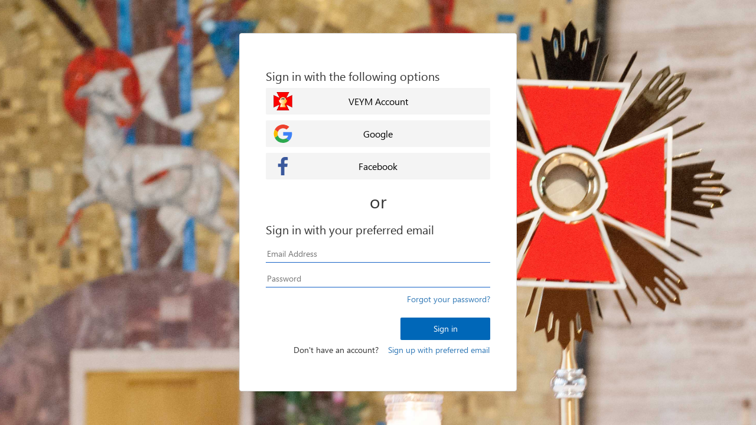

--- FILE ---
content_type: text/html
request_url: https://b2cloginpage.blob.core.windows.net/production-b2c-user-flow-storage/loginpage.html?ui_locales=en
body_size: 1674
content:
<!DOCTYPE html>
<!-- saved from url=(0080)../assets/AzureBlue/selfAsserted.cshtml -->
<html>
<head><meta http-equiv="Content-Type" content="text/html; charset=UTF-8">
    
    <title>Membership Login</title>
    <meta http-equiv="X-UA-Compatible" content="IE=edge">
    <meta name="viewport" content="width=device-width, initial-scale=1">
    <link href="https://ajax.aspnetcdn.com/ajax/bootstrap/3.3.5/css/bootstrap.min.css" rel="stylesheet" type="text/css" data-preload="true"/>

    <link href="https://b2cloginpage.blob.core.windows.net/production-b2c-user-flow-storage/assets.css" rel="stylesheet" type="text/css" data-preload="true"/>
    <link href="https://b2cloginpage.blob.core.windows.net/production-b2c-user-flow-storage/common.css" rel="stylesheet" type="text/css" data-preload="true"/>
    <link href="https://b2cloginpage.blob.core.windows.net/production-b2c-user-flow-storage/loginpage.css" rel="stylesheet" type="text/css" data-preload="true"/>
    
    <style>
        body {
          background-image: url('https://b2cloginpage.blob.core.windows.net/production-b2c-user-flow-storage/monstrancetntt.jpg');
          background-repeat: no-repeat;
          background-attachment: fixed;
          background-size: cover;
        }
    </style>

</head>
<body>
    <div class="container  unified_container ">
        <div class="row">
            <div class="col-lg-6">
                <div class="panel panel-default">
                    <div class="panel-body">
                        <div id="api"></div>
                    </div>
                </div>
            </div>
        </div>
    </div>

</body></html>

--- FILE ---
content_type: text/css
request_url: https://b2cloginpage.blob.core.windows.net/production-b2c-user-flow-storage/assets.css
body_size: 4527
content:
body {
  background-image: url(https://b2cloginpage.blob.core.windows.net/production-b2c-user-flow-storage/monstrancetntt.jpg);
}
@font-face {
  font-family: 'SegoeUI';
  src: url(https://b2cloginpage.blob.core.windows.net/production-b2c-user-flow-storage/segoeui.WOFF);
  font-weight: normal;
}
@font-face {
  font-family: 'SegoeUI';
  src: url(https://b2cloginpage.blob.core.windows.net/production-b2c-user-flow-storage/segoeui_bold.WOFFF);
  font-weight: bold;
}
.buttons {
margin-top: 10px;
}
button {
    width:auto;
    min-width:50px;
    height:32px;
    margin-top:2px;
    -moz-border-radius:0;
    -webkit-border-radius:0;
    border-radius:0;
    background:#2672E6;
    border:1px solid #FFF;
    color:#fff;
    transition:background 1s ease 0s;
    font-size:100%;
}
.buttons #cancel:before {
  content: url(https://b2cloginpage.blob.core.windows.net/production-b2c-user-flow-storage/left-arrow.svg);
}
#AmazonExchange {
background-image: url(https://b2cloginpage.blob.core.windows.net/production-b2c-user-flow-storage/amazon.svg);
}
#AmazonExchange:hover {
background-image: url(https://b2cloginpage.blob.core.windows.net/production-b2c-user-flow-storage/wamazon.svg);
}
#FacebookExchange {
background-image: url(https://b2cloginpage.blob.core.windows.net/production-b2c-user-flow-storage/facebook.svg);
}
#FacebookExchange:hover {
background-image: url(https://b2cloginpage.blob.core.windows.net/production-b2c-user-flow-storage/wfacebook.svg);
background-color:#3B5B9C;
}
#GitHubExchange {
background-image: url(https://b2cloginpage.blob.core.windows.net/production-b2c-user-flow-storage/github.svg);
}
#GitHubExchange:hover {
background-image: url(https://b2cloginpage.blob.core.windows.net/production-b2c-user-flow-storage/wgithub.svg);
background-color:#DC4E41;
}
#GoogleExchange {
background-image: url(https://b2cloginpage.blob.core.windows.net/production-b2c-user-flow-storage/google.svg);
}
#GoogleExchange:hover {
background-image: url(https://b2cloginpage.blob.core.windows.net/production-b2c-user-flow-storage/wgoogle.svg);
}
#LinkedInExchange {
background-image: url(https://b2cloginpage.blob.core.windows.net/production-b2c-user-flow-storage/linkedin.svg);
}
#LinkedInExchange:hover {
background-image: url(https://b2cloginpage.blob.core.windows.net/production-b2c-user-flow-storage/wlinkedIn.svg);
}
#MicrosoftAccountExchange {
background-image: url(https://b2cloginpage.blob.core.windows.net/production-b2c-user-flow-storage/microsoft.svg);
}
#MicrosoftAccountExchange:hover {
background-image: url(https://b2cloginpage.blob.core.windows.net/production-b2c-user-flow-storage/wmicrosoft.svg);
}
#QQExchange {
background-image: url(https://b2cloginpage.blob.core.windows.net/production-b2c-user-flow-storage/qq.svg);
}
#QQExchange:hover {
background-image: url(https://b2cloginpage.blob.core.windows.net/production-b2c-user-flow-storage/wqq.svg);
}
#TwitterExchange {
background-image: url(https://b2cloginpage.blob.core.windows.net/production-b2c-user-flow-storage/twitter.svg);
}
#TwitterExchange:hover {
background-image: url(https://b2cloginpage.blob.core.windows.net/production-b2c-user-flow-storage/wtwitter.svg);
}
#WeChatExchange {
background-image: url(https://b2cloginpage.blob.core.windows.net/production-b2c-user-flow-storage/wechat.svg);
}
#WeChatExchange:hover {
background-image: url(https://b2cloginpage.blob.core.windows.net/production-b2c-user-flow-storage/wwechat.svg);
}
#WeiboExchange {
background-image: url(https://b2cloginpage.blob.core.windows.net/production-b2c-user-flow-storage/weibo.svg);
}
#WeiboExchange:hover {
background-image: url(https://b2cloginpage.blob.core.windows.net/production-b2c-user-flow-storage/wweibo.svg);
}
#VEYMAzureAD {
background-image: url(https://b2cloginpage.blob.core.windows.net/production-b2c-user-flow-storage/veymlogo.svg);
}
#VEYMAzureAD:hover {
background-image: url(https://b2cloginpage.blob.core.windows.net/production-b2c-user-flow-storage/wveymlogo.svg);
background-color:rgb(148, 199, 233);
}
#SignInWithLogonNameExchange, #SignUpWithLogonEmailExchange, #SignUpWithLogonNameExchange {
  background-image: url(https://b2cloginpage.blob.core.windows.net/production-b2c-user-flow-storage/local.svg);
}
#SignInWithLogonNameExchange:hover, #SignUpWithLogonEmailExchange:hover, #SignUpWithLogonNameExchange:hover {
  background-image: url(https://b2cloginpage.blob.core.windows.net/production-b2c-user-flow-storage/wlocal.svg);
}

--- FILE ---
content_type: text/css
request_url: https://b2cloginpage.blob.core.windows.net/production-b2c-user-flow-storage/common.css
body_size: 10218
content:
html {
  background: none;
}
body {
  font-family: Segoe UI,SegoeUI,"Helvetica Neue",Helvetica,Arial,sans-serif;
  background-attachment: fixed;
  background-color: white;
  background-position: center;
  background-repeat: no-repeat;
  background-size: cover;
  text-align: left;
}
.container {
  text-align: center;
  width: 100%;
  display: table;
  height: 100vh;
  padding: 0px;
}
a:focus {
    outline: none;
}
#api {
  margin: 0 auto;
}
.col-lg-6 {
  max-width: 470px;
  width: 100%;
  float: none;
  display: inline-block;
  vertical-align: top;
  padding: 0px;
}
.row {
  width: 100%;
  margin: 0;
  display: table-cell;
  vertical-align: middle;
}
ul {
  padding: 0;
}
#simplemodal-container .simplemodal-data {
    padding: 5px 8px;
    overflow: hidden;
    background-color: white;
    border-radius: 3px;
    font-style: italic;
}
/** Social Button Styles **/
#SignInWithLogonNameExchange {
  background-color: #296ec6;
  background-image: url(none);
  background-size: 10%;
  background-position-x: 95%;
  background-position-y: 50%;
  background-repeat: no-repeat;
  border-radius: 0.2rem;
  width: 100%;
  width: 100%;
  font-size: 1.0em;
  margin-left: auto;
}
#SignInWithLogonNameExchange:hover {
  background-color: #1662c7;
}
#AmazonExchange:hover {
    background-color: #36474f !important;
}
#FacebookExchange:hover {
    background-color: #3B5595 !important;
}
#GitHubExchange:hover {
    background-color: #0f0f0f !important;
}
#GoogleExchange:hover {
    background-color: #C64A29 !important;
}
#LinkedInExchange:hover {
    background-color: #0274b3 !important;
}
#MicrosoftAccountExchange:hover {
    background-color: #01a4ef !important;
}
#QQExchange:hover {
    background-color: #1a97df !important;
}
#TwitterExchange:hover {
    background-color: #1DA1F2 !important;
}
#WeChatExchange:hover {
    background-color: #4cc522 !important;
}
#WeiboExchange:hover {
    background-color: #e81123 !important;
}
.buttons #continue:disabled {
  margin: 0 auto;
  background-color: #0067b8;
  opacity: .3;
  border-radius: 0.2rem;
  border: none;
  color: white;
  font-size: 1em;
}
.buttons #continue {
  margin: 0 auto;
  width: 50%;
  height: 40px;
  background-color: #0067b8;
  opacity: 1;
  border-radius: 0.2rem;
  border: none;
  color: white;
  font-size: 1em;
  float: right;
}
.buttons #continue:hover {
  -moz-box-shadow: none;
  -webkit-box-shadow: none;
  box-shadow: none;
  background-color: #0058ad;
  border-color: #204d74;
}
.buttons #cancel {
  padding: 0;
  margin-left: auto;
  background: none;
  border: 0;
  width: 80px;
  position: absolute;
  background-color: transparent;
  top: 2px;
  left: 3.5%;
  font-size: 1em;
  color: #505050;
  box-shadow: none;
  text-align: left;
}
.buttons #cancel:hover {
  color: black !important;
}
.buttons #cancel:before {
  padding: 10px;
  vertical-align: sub;
  zoom: 90%;
  display: inline-block;
}
#attributeList ul {
    padding: 0;
}
#attributeList ul li {
    list-style: none;
    margin: 1rem 0;
}
label {
    font-weight: 600;
}
#attributeList ul li label {
  float: left;
  display: none !important;
}
#attributeList ul li.CheckboxMultiSelect label,
#attributeList ul li.RadioSingleSelect label {
    display: block !important;
}
#attributeList ul li label[for=country] {
  float: left;
  display: inline-block !important;
}
#attributeList ul li label[for=cpiminternal_legalCountry] {
  float: none;
  text-align: left;
  display: block !important;
}
#attributeList ul li label[for=cpiminternal_dateOfBirth] {
    float: none;
    text-align: left;
    display: block !important;
}
#attributeList ul li input {
    outline: none;
    height: 30px;
    width: 70%;
    border-radius: unset;
    border: none;
    border-bottom: 1px solid #1662c7;
    box-shadow: none;
}
#attributeList ul li input::-webkit-input-placeholder {
  text-indent: 20px;
}
#attributeList ul li .attrEntry.validate input:invalid {
    border-color: #bb0000;
}
#attributeList ul li .attrEntry .verify {
    margin-top: 15px;
    padding-bottom: 10px;
    position: relative;
    text-align: right;
}
#attributeList ul li .attrEntry .verify #email_ver_but_send {
  width: 50%;
  height: 40px;
  background-color: #0067b8;
  color: white;
  float: right;
}
#attributeList ul li .attrEntry .verify #email_ver_but_send:hover {
  background-color: #0058ad;
}
#attributeList ul li .attrEntry .verify #email_ver_but_verify {
    width: inherit;
    padding: 0px 20px;
    height: 40px;
    background-color: #0067b8;
    color: white;
    margin-left: 148px;
    margin-right: 5px;
}
#attributeList ul li .attrEntry .verify #email_ver_but_verify:hover {
  background-color: #0058ad;
}
#attributeList ul li .attrEntry .verify #email_ver_but_resend {
    padding: 0px 20px;
    border: 0;
    font-size: 1em;
    height: 40px;
    right: 0;
    bottom: -38px;
    background-color: #0067b8;
    color: white;
    width: inherit;
    float: right;
}
#attributeList ul li .attrEntry .verify #email_ver_but_resend:hover {
  background-color: #0058ad;
}
#attributeList ul li .attrEntry .verify #email_ver_but_edit {
  margin-bottom: 15px;
  border: none;
  color: white;
  background-color: #0067b8;
  width: 50%;
  height: 40px;
  float: right;
}
#attributeList ul li .attrEntry .verify #email_ver_but_edit:hover {
  background-color: #0058ad;
}
#attributeList ul li .attrEntry .verify #email_ver_input_label {
  display: none !important;
}
#attributeList ul li .attrEntry .itemLevel {
  display: none;
}
#attributeList ul li .attrEntry .dropdown_single {
  height: 45px;
  border-radius: 0.2rem;
  width: 100%;
  margin-bottom: 15px;
  padding-left: 15px;
}
#attributeList ul li .attrEntry .dropdown_single option:first-child {
    display: block !important;
}
#attributeList ul li .attrEntry div#cpiminternal_dateOfBirth.date {
  margin-bottom: 15px;
  display: table;
  width: 100%;
}
#attributeList ul li .attrEntry div#cpiminternal_dateOfBirth.date select {
  border-radius: 0.2rem;
  display: table-cell;
  height: 45px;
  padding-left: 15px;
}
#attributeList ul li .attrEntry div#cpiminternal_dateOfBirth select#cpiminternal_dateOfBirth_day.day {
  margin-right: 3%;
  width: 23%;
}
#attributeList ul li .attrEntry div#cpiminternal_dateOfBirth select#cpiminternal_dateOfBirth_month.month {
  margin-right: 3%;
  width: 38%;
}
#attributeList ul li .attrEntry div#cpiminternal_dateOfBirth select#cpiminternal_dateOfBirth_year.year {
  width: 33%;
}
#attributeList ul li .helpLink {
  display: none;
}
@media screen and (max-width: 100%) {
  .row .panel-default .panel-body {
      margin-top: 40px;
 }
  .row .panel-default .panel-body .branding img {
      display: block;
      height: 80px;
      width: auto;
      margin: 0 auto;
 }
  .row .panel-default .panel-body .branding h1 {
      display: none;
 }
  .row .panel-default .panel-body h3 {
      font-size: 1.5em;
      margin-top: 15px;
 }
  #attributeVerification #attributeList ul li input {
      width: 60%;
      height: 40px;
      margin-bottom: 10px;
      border-radius: 0.2rem;
      border: none;
      text-indent: 10px;
 }
  #attributeVerification #attributeList ul li input::-webkit-input-placeholder {
      text-indent: 10px;
 }
  #attributeVerification #attributeList ul li #email {
      width: 65%;
      float: left;
      position: relative;
      z-index: 2;
 }
  #attributeVerification #attributeList ul li #email_ver_but_verify {
      background: none;
      border: 0;
      color: #0067b8;
      font-size: 1em;
      position: relative;
      right: 0;
      top: 60px;
      font-size: 1.1em;
      width: auto;
      z-index: 1;
      height: 20px;
 }
  #attributeVerification #attributeList ul li #email_ver_input {
      min-width: 50%;
      width: 60%;
      float: left;
 }
  #attributeVerification #attributeList ul li #email_ver_but_resend {
      top: 10px;
      font-size: 1.1em;
      height: 20px;
 }
  #attributeVerification #attributeList ul li .attrEntry #email {
      height: 40px;
 }
  #attributeVerification #attributeList ul li .attrEntry .verify #email_ver_but_send:after {
      content: " Verify";
      font-size: 1.1em;
      font-style: bold;
      margin-left: 40%;
 }
  #attributeVerification #attributeList ul li .attrEntry .verify #email_ver_but_send {
      height: 40px;
      width: auto;
      float: right;
      overflow: hidden;
      text-indent: -200px;
 }
  #attributeVerification #attributeList ul li .attrEntry .verify #email_ver_but_edit {
      margin-bottom: 15px;
      border: none;
      color: white;
      background-color: #0067b8;
      border-radius: 0.2rem;
      font-size: 1em;
      width: 30%;
      height: 40px;
      overflow: hidden;
      padding-top: 6px;
      margin-left: 40%;
 }
  #attributeVerification #attributeList ul li .attrEntry .verify:after {
      content: " ";
      display: block;
      clear: both;
 }
  #attributeVerification #attributeList #verifying_blurb {
      margin-top: 15px;
 }
  #attributeVerification .buttons #continue {
      height: 40px;
 }
  #attributeVerification .buttons #cancel {
      font-size: 1em;
      left: 40%;
 }
}
.panel, .panel_layout, .panel_layout_row, body, html {
  height: 100%;
}
.accountButton, .buttons button {
    -moz-border-radius: 0.2rem;
    -webkit-border-radius: 0.2rem;
    border-radius: 0.2rem;
    color: black;
    width: 60%;
    border: none;
    font-size: 1em;
    background-color: rgb(244, 244, 244);
    cursor: pointer;
    margin-top: 10px;
    margin-right: auto;
    white-space: normal;
}
.accountButton:hover, .buttons button:hover {
  border: none;
  -moz-box-shadow: none;
  -webkit-box-shadow: none;
  background-color: #0058ad;
  color: white !important;
}
/** Phone **/
@media only screen and (max-width: 600px) {
    .container .row .panel-default {
        border-radius: 0px;
    }
}


--- FILE ---
content_type: text/css
request_url: https://b2cloginpage.blob.core.windows.net/production-b2c-user-flow-storage/loginpage.css
body_size: 8448
content:
/** Unified Signup Signin Page Styles **/
.body {
  background-image: url('https://b2cloginpage.blob.core.windows.net/production-b2c-user-flow-storage/monstrancetntt.jpg');
  background-repeat: no-repeat;
  background-attachment: fixed;
  background-size: cover;
}
.unified_container .row .panel-default {
  margin-top: auto;
  margin-bottom: auto;
  height: 100%;
  background-color: white;
  min-width: 350px;
  padding: 40px 30px;
}
.unified_container .row .panel-default .panel-body {
  max-width: 380px;
  width: auto;
  margin: 0 auto;
  padding: 0px;
}
.unified_container .row .panel-default .panel-body .companyName {
  font-size: 1.5em;
  margin-bottom: 45px;
}
.unified_container .row .panel-default .panel-body .companyLogo {
  display: block;
}
.unified_container .row .panel-default .panel-body img {
  max-width: 100%;
  width: auto;
  height: 70px;
  margin: 0 auto;
  display: block;
  float: center;
}
.unified_container .row .panel-default .panel-body h3 {
  font-size: 1.5em;
  display: none;
}
.unified_container .row .panel-default #api {
  display: table;
  margin: 0;
  width: 100%;
}
.unified_container .row .panel-default #api .intro {
  display: block;
  text-align: left;
}
.unified_container .row .panel-default #api .intro h2 {
  font-size: 20px;
}
.unified_container .row .panel-default #api .divider {
  content: "-or-";
}
.unified_container .row .panel-default #api .localAccount {
  top: 10px;
  width: 100%;
}
.unified_container .row .panel-default #api .localAccount .divider {
  display: none;
}
.unified_container .row .panel-default #api .localAccount .intro h2 {
  font-size: 20px;
}
.unified_container .row .panel-default #api .localAccount .error {
  color: #bb0000;
  text-align: left;
}
.unified_container .row .panel-default #api .localAccount .entry .buttons {
  margin: 15px 0 23px 0;
}
.unified_container .row .panel-default #api .localAccount .entry .buttons button {
  float: right;
  background-image: none;
  background-color: #0067b8;
  border: none;
  border-radius: 0.2rem;
  cursor: pointer;
  display: inline-block;
  font-size: 1em;
  font-weight: 400;
  height: inherit;
  line-height: 1.3333333;
  margin-top: 3rem;
  margin-right: 0px;
  margin-left: 0px;
  padding: 10px 16px;
  text-align: center;
  touch-action: manipulation;
  user-select: none;
  vertical-align: middle;
  white-space: nowrap;
  width: inherit;
  -moz-user-select: none;
  -ms-touch-action: manipulation;
  -ms-user-select: none;
  -webkit-user-select: none;
  color: #fff;
  width: 40%;
}
.unified_container .row .panel-default #api .localAccount .entry .buttons button:hover {
  -moz-box-shadow: none;
  -webkit-box-shadow: none;
  box-shadow: none;
  background-color: #0058ad;
  color: #fff;
}
.unified_container .row .panel-default #api .localAccount .entry .entry-item {
  width: 100%;
  padding-top: 6px;
  padding-bottom: 6px;
  display: block;
}
.unified_container .row .panel-default #api .localAccount .entry .entry-item label {
  display: none;
}
.unified_container .row .panel-default #api .localAccount .entry .entry-item #logonIdentifier, .unified_container .row .panel-default #api .localAccount .entry .entry-item #password {
  outline: none;
  background-color: #fff !important;
  background-image: none !important;
  border-style: none;
  border-bottom: 1px solid #1662c7;
  color: #555;
  display: inline-block;
  font-size: 1em;
  height: 30px;
  line-height: 1.42857143;
  transition: border-color ease-in-out .15s,box-shadow ease-in-out .15s !important;
  width: 100% !important;
  -o-transition: border-color ease-in-out .15s,box-shadow ease-in-out .15s !important;
  -webkit-transition: border-color ease-in-out .15s,-webkit-box-shadow ease-in-out .15s !important;
}
.unified_container .row .panel-default #api .localAccount .entry .entry-item .password-label {
  position: relative;
  text-align: left;
  top: 165px;
  height: 0px;
  left: 0px;
  width: 100%;
}
@keyframes slideInFromLeft {
    0% {
        opacity: 0;
        transform: translateX(-30%);
    }

    100% {
        opacity: 1;
        transform: translateX(0);
    }
}
.create {
    animation: 0.5s ease-out 0s 1 slideInFromLeft;
}
.unified_container .row .panel-default #api .localAccount .entry .entry-item .password-label #forgotPassword {
  position: absolute;
  bottom: 105px;
  right: 0px;
  clear: right;
  cursor: pointer;
  text-align: right;
  width: 150px;
}
.unified_container .row .panel-default #api .localAccount .create p {
  text-align: right;
  margin-top: 9rem;
  margin-right: -1.5rem;
}
.unified_container .row .panel-default #api .localAccount .create #createAccount {
  border-radius: 0.2rem;
  display: inline-block;
  font-size: 1em;
  font-weight: 400;
  height: inherit;
  line-height: 1.3333333;
  padding: 10px 16px;
  text-align: center;
  touch-action: manipulation;
  user-select: none;
  white-space: nowrap;
  -moz-user-select: none;
  -ms-touch-action: manipulation;
  -ms-user-select: none;
  -webkit-user-select: none;
  width: auto;
  margin-top: -3rem;
  cursor: pointer;
}
.unified_container .row .panel-default #api .social {
  display: table-header-group;
  position: relative;
  top: 1px;
  width: auto;
}
.unified_container .row .panel-default #api .social .accountButton {
    background-size: 10% 70%;
    background-position-x: 3%;
    background-position-y: 50%;
    background-repeat: no-repeat;
    display: block;
    font-size: 16px;
    height: 45px;
    width: 100%;
    margin-left: auto;
}
.unified_container .row .panel-default #api .social .accountButton:hover {
    color: white;
    border-radius: 0.2rem;
    -moz-box-shadow: none;
    -webkit-box-shadow: none;
    box-shadow: none;
}
/** Phone **/
@media (max-width: 100%) {
  .unified_container .row .panel-default {
      margin-top: auto;
      margin-bottom: auto;
      height: 550px;
 }
  .unified_container .row .panel-default .panel-body {
      padding: 15px 10px;
      margin-top: 20px;
 }
  .unified_container .row .panel-default .panel-body .companyName {
      display: none;
 }
  .unified_container .row .panel-default .panel-body .companyLogo {
      display: block;
 }
  .unified_container .row .panel-default .panel-body h3 {
      display: block;
 }
  .unified_container .row .panel-default .panel-body #api {
      width: auto;
 }
  .unified_container .row .panel-default .panel-body #api .social {
      top: 370px;
      width: auto;
 }
  .unified_container .row .panel-default .panel-body #api .social .options .accountButton {
      height: 40px;
 }
  .unified_container .row .panel-default .panel-body #api .social .options #FacebookExchange {
      background-size: 12px;
      background-position: 50% 75%;
      margin-bottom: 10px;
 }
  .unified_container .row .panel-default .panel-body #api .social .options #GoogleExchange {
      background-size: 20px;
      background-position: 50% 75%;
      margin-bottom: 10px;
 }
  .unified_container .row .panel-default .panel-body #api .social .options #TwitterExchange {
      background-size: 20px;
      background-position-x: 56px;
      background-position-y: 14px;
      margin-bottom: 10px;
 }
  .unified_container .row .panel-default .panel-body #api .localAccount {
      top: 20px;
 }
  .unified_container .row .panel-default .panel-body #api .localAccount .entry .entry-item {
      display: block;
      width: 100%;
      margin-bottom: 10px;
 }
  .unified_container .row .panel-default .panel-body #api .localAccount .entry .entry-item .password-label {
      top: 145px;
 }
  .unified_container .row .panel-default .panel-body #api .localAccount .entry .entry-item #logonIdentifier {
      height: 40px;
 }
  .unified_container .row .panel-default .panel-body #api .localAccount .entry .entry-item #password {
      height: 40px;
 }
  .unified_container .row .panel-default .panel-body #api .localAccount .entry .entry-item:nth-child(2) {
      width: auto;
      float: left;
 }
  .unified_container .row .panel-default .panel-body #api .localAccount .entry .buttons #next {
      width: auto;
      text-indent: -4px;
      height: 40px;
      line-height: 0px;
      position: relative;
      bottom: 5px;
      left: 8px;
 }
}

--- FILE ---
content_type: image/svg+xml
request_url: https://b2cloginpage.blob.core.windows.net/production-b2c-user-flow-storage/veymlogo.svg
body_size: 117111
content:
<?xml version="1.0" encoding="UTF-8" standalone="no"?>
<!DOCTYPE svg PUBLIC "-//W3C//DTD SVG 1.1//EN" "http://www.w3.org/Graphics/SVG/1.1/DTD/svg11.dtd">
<svg version="1.1" id="Layer_1" xmlns="http://www.w3.org/2000/svg" xmlns:xlink="http://www.w3.org/1999/xlink" x="0px" y="0px" width="1521px" height="1523px" viewBox="0 0 1521 1523" enable-background="new 0 0 1521 1523" xml:space="preserve">  <image id="image0" width="1521" height="1523" x="0" y="0"
    href="[data-uri]
AAB6JgAAgIQAAPoAAACA6AAAdTAAAOpgAAA6mAAAF3CculE8AAAABmJLR0QA/wD/AP+gvaeTAAAA
CXBIWXMAAC4jAAAuIwF4pT92AACAAElEQVR42uzdeXhdd33g/89Z7tWVfK+uNkeWLC+R5Tg1iWOT
OHFspwk0pHFgWhIoSaYtzpCEQKcpoazBmWky1AQITJimv2kKhh/pRmDYOqUDP0hbkw13oJAFXEgs
JY5lS/KiXfLVXc75/aHIseVNyznnc5b363l4HrKd8z3Htu69H731PYbrugIgfr6ZSjtVlYqhvQ4A
AAAAABCMCctybygVTe11APAWf6iBmOrM5x/XXgMAAAAAAAgOswAgnhjiAzHVn8lsnbAsftQGAAAA
AIAEmLAstz+T2aq9DgDeY4gPxNT93fv28h14AAAAAACSoTOff/z+7n17tdcBwHsM8YEYo8YHAAAA
ACD+qPCBeGOID8QYNT4AAAAAAPFHhQ/EG0N8IOao8QEAAAAAiC8qfCD+GOIDMUeNDwAAAABAfFHh
A/HHEB9IAL4jDwAAAABAPA1WVd2jvQYA/jJcl102gCR4qL5hT/vQ0ArtdQAAAAAAAG905fOddw70
d2ivA4C/KPGBhOitqblFew0AAAAAAMA7fNYHkoESH0gQanwAAAAAAOKBCh9IDkp8IEH4Dj0AAAAA
APHAZ3wgOSjxgYShxgcAAAAAINqo8IFkocQHEobv1AMAAAAAEG18tgeShRIfSCBqfAAAAAAAookK
H0geSnwggQ5WV2/TXgMAAAAAAJg9PtMDyUOJDyTUjlxuoGVsvE57HQAAAAAAYGZ6FtQM3jYyUq+9
DgDBosQHEqo7m7tPew0AAAAAAGDm+CwPJBMlPpBg1PgAAAAAAEQDFT6QXJT4QILxHXwAAAAAAKKB
z/BAclHiAwlHjQ8AAAAAQLhR4QPJRokPJBzfyQcAAAAAINz47A4kGyU+AGp8AAAAAABCigofACU+
ADmwIPuw9hoAAAAAAMDJ9uZq/1p7DQB0UeIDEBGRRzPVpVyxaGuvAwAAAAAATBpJp8s3FY6mtNcB
QBclPgAREenM1z6ivQYAAAAAAPAaPqsDEKHEB3AcanwAAAAAAMKBCh/AFEp8AMfwHX4AAAAAAMKB
z+gAplDiAzgBNT4AAAAAALqo8AEcjxIfwAn4Tj8AAAAAALr4bA7geJT4AE6iUeMvs0w3Z9sV7WsH
AAAAAGCkXLb2VhxD5dxU+ACmYcsMACfpzi74X7/WX7w5yHMWKhVjdbnM1yQAAAAAgLp/NQwRUZnh
y8u53He0rx9AuLCdDoCTHMlU3z1hWYH+mE6fGDJk2/xoEAAAAABA1f502ulXGuBPWJY7VFV1l/Y9
ABAuDPEBnOT+7n17O/P5x4M+b5fDDB8AAAAAoOtguaIzwReRznz+8fu79+3VvgcAwoUhPoBT6s9k
tgZd4/e6rlGwLO1LBwAAAAAk1JBtu72uqzLEn7Astz+T2ap9DwCED0N8AKekVuMbBjk+AAAAAECF
5k+IU+EDOB2G+ABOS6PGP1BxqPEBAAAAAIErWJYcocIHEEIM8QGclkaNXxJqfAAAAABA8LoMwy0p
nZsKH8CZMMQHcEbU+AAAAACAJDhQcajwAYQSQ3wAZ3R/9769e2tzzwZ5Tmp8AAAAAECQ9qTTjlaF
v7c29ywVPoAzYYgP4KwOZ6rvDPqc1PgAAAAAgKB0l8pqMzKNz9wAosVwXWJXAGf3UH3DnvahoRVB
nnOZZbqry2WVH2cEAAAAACRDVyZT+dVEUaUi68rnO+8c6O/QvgcAwo0SH8CM9NbU3BL0OanxAQAA
AAB+OzQxofbBU+OzNoDoocQHMGMaNf7KlO10FIt8wxEAAAAA4Ln96bTznNJWOlT4AGaKwRiAGdMo
BDT3JQQAAAAAxFtfqaT2mZMKH8BMUeIDmBVqfAAAAABAHAzZtvt0xVF5DhsVPoDZYCgGYFao8QEA
AAAAcdDl6IWtVPgAZoMSH8CsUeMDAAAAAKJMs8J/JZfrfe/QYIv2PQAQHQzEAMzakUzmz4M+JzU+
AAAAAMArmhV+X03Np7SvH0C0UOIDmJMdudxAy9h4XZDnpMYHAAAAAMyXZoXfs6Bm8LaRkXrtewAg
WhiGAZiT7mzuvsDPSY0PAAAAAJgnzQpf47M0gOijxAcwZxo1/oqqdOW8QsHSvnYAAAAAQPRQ4QOI
IqpWAHOmURAMTEwwwAcAAAAAzAkVPoAoosQHMC8aNf6alO0sZm98AAAAAMAsFCxLnnRcKSmcmwof
wHwwBAMwLzp745f42gUAAAAAmJUuw3A1BvgiVPgA5ocSH8C8/VXNgvHGQqE6yHNS4wMAAAAAZkqz
wj+SyRx95/hYjfY9ABBdDMAAzNu+XPbvgj4nNT4AAAAAYKY0K3yNz8wA4oUSH4AnHs1Ul3LFoh3k
OanxAQAAAABno1nhj6TT5ZsKR1Pa9wBAtDH8AuCJznztI0GfkxofAAAAAHA2mhW+xmdlAPFDiQ/A
M9T4AAAAAIAwocIHEAcMvgB4RqMw6KPGBwAAAACcBhU+gDigxAfgKY0af6Nluvly2dC+dgAAAABA
eFDhA4gLClYAntIoDbocvhkJAAAAADgRFT6AuKDEB+A5anwAAAAAgCbNCn/CstwbSjy7DYB3+IIC
wHP7stmngj4nNT4AAAAAYEq3ZTl6FX7+ce3rBxAvDPEBeK4/k9k6YVmBTtV7XdcYsm0m+QAAAAAA
6S6VVWZeE5bl9mcyW7WvH0C8MMQH4Ln7u/ft1SgPqPEBAAAAAHvSaeeo0rk78/nH7+/et1f7HgCI
F4b4AHxBjQ8AAAAA0ECFDyBuGOID8AU1PgAAAAAgaFT4AOKIIT4A32jV+AXL0r50AAAAAIACKnwA
ccQQH4Bv1Gp8wyDHBwAAAICEocIHEFcM8QH4SqNEOFBxqPEBAAAAIGG0KnwRnc++AJKDIT4AX93f
vW9vVz7fGeQ5S0KNDwAAAABJolnhd+XznVT4APzEEB+A73pram4J+pzU+AAAAACQHJoVvsZnXgDJ
YrgusSoA/z1U37CnfWhoRZDnXGaZ7upy2dC+dgAAAACAf/ak086LSkP8rny+886B/g7tewAg3ijx
AQSCGh8AAAAA4AcqfABxR4kPIDDU+AAAAAAAL1HhA0gCSnwAgaHGBwAAAAB4qY8KH0ACUOIDCJRG
jb8yZTsdxSLftAQAAACAGNmfTjvPUeEDSACGWgACpVEqaO6PCAAAAADwR3epRIUPIBEo8QEEbkcu
N9AyNl4X5Dmp8QEAAAAgPjQr/J4FNYO3jYzUa98DAMnBQAtA4LqzufsCPyc1PgAAAADEhmaFr/GZ
FkCyUeIDUEGNDwAAAACYCyp8AEnDMAuACmp8AAAAAMBcUOEDSBpKfABqqPEBAAAAALNBhQ8giRhk
AVBDjQ8AAAAAmA0qfABJRIkPQJVGjb+iKl05r1CwtK8dAAAAADBzVPgAkooiFYAqjZJhYGKCAT4A
AAAARIxmhX9gQfZh7esHkFyU+ADUPZqpLuWKRTvIc65J2c5i9sYHAAAAgEjQrPBH0unyTYWjKe17
ACC5GGABUNeZr30k6HNqFhwAAAAAgNnR/Ayn8ZkVAI5HiQ8gFKjxAQAAAACnciiVdn5SpsIHkFwM
rwCEAjU+AAAAAOBUuisVQ+vcVPgAwoASH0BoUOMDAAAAAI43ZNvu0xVHZYhPhQ8gLBhcAQgNanwA
AAAAwPG6HL34lAofQFhQ4gMIFWp8AAAAAIAIFT4ATGFoBSBUNEqHPmp8AAAAAAgdKnwAmMTgCkCo
jKbSH5+wrEDfqfWJIUO2zY8lAQAAAEBIDNm22+u6KhX+hGW5o6n0x7XvAQBMYYgPIFTu7963tzOf
fzzo82oWHgAAAACAE+lW+PnH7+/et1f7HgDAFIb4AEKnP5PZGnSN3+u6BjU+AAAAAOjTrvD7M5mt
2vcAAI7HEB9A6FDjAwAAAEByUeEDwIkY4gMIJWp8AAAAAEgeKnwAOBlDfAChRI0PAAAAAMlDhQ8A
J2OIDyC0qPEBAAAAIDkKliVHqPAB4CQM8QGEFjU+AAAAACRHl2G4JaVz763NPUuFDyCsGOIDCLXB
qqp7gj5nr+saQ6kUk3wAAAAACEjBsuRAxVGp8EVEDmeq79S+BwBwOobrMqcCEG4P1TfsaR8aWhHk
OZdZpru6XFZ7AwkAAAAASbLbtt29SkP8rny+886B/g7tewAAp0OJDyD0emtqbgn6nAcqjlGwLO1L
BwAAAIDY067wNT5zAsBsUOIDiARqfAAAAACIJyp8ADgzSnwAkUCNDwAAAADxQ4UPAGdHiQ8gMqjx
AQAAACBeqPAB4Owo8QFEBjU+AAAAAMQHFT4AzAwlPoBIocYHAAAAgHjYk047L5bKKoEpFT6AKKHE
BxApRzKZPw/6nNT4AAAAAOC9bqUBvojOZ0sAmCtKfACRsyOXG2gZG68L8pzU+AAAAADgHc0Kv2dB
zeBtIyP12vcAAGaKEh9A5HRnc/cFfc6Divs0AgAAAEDcaFb4Gp8pAWA+KPEBRJJGjb8yZTsdxSLf
/AQAAACAeaDCB4DZYRgFIJI0ygnNUgQAAAAA4oIKHwBmhxIfQGRR4wMAAABAtFDhA8DsMYgCEFnU
+AAAAAAQLVT4ADB7lPgAIo0aHwAAAACi4YVMptI5UbQ0zk2FDyDKGEIBiLS+mppvBH1OanwAAAAA
mL2BiQmVAb6IzmdHAPAKJT6AyHs0U13KFYt2kOekxgcAAACAmdufTjvPKQVRI+l0+abC0ZT2PQCA
uWIABSDyOvO1jwR9Tmp8AAAAAJi57lJJ7TOUxmdGAPASJT6AWNCo8VdVpSvthYLaj4MCAAAAQBRQ
4QPA/FCSAogFjbLikOJ+jgAAAAAQFVT4ADA/lPgAYkOjxl+Tsp3F7I0PAAAAAKdEhQ8A88fgCUBs
6OyNr1eUAAAAAEDYUeEDwPxR4gOIFWp8AAAAAAgHKnwA8AZDJwCxsi+bfSroc1LjAwAAAMDJ+hQ/
K2l8NgQAvzB4AhAr/ZnM1gnLCvRHjPrFkP3ptKN97QAAAAAQFkO27faJoXLuCcty+zOZrdr3AAC8
whAfQKzc371vb2c+/3jQ56XGBwAAAIDXdDl62zd35vOP39+9b6/2PQAArzB0AhA71PgAAAAAoGfI
tt1e11XJ8KnwAcQRQ3wAsaNV42vu9wgAAAAAYUGFDwDeYuAEIJY0avw+MWTItvXerQIAAACAMip8
APAeQ3wAsaRV42sWJwAAAACgjQofALzHEB9AbGnU+L2ua1DjAwAAAEgiKnwA8AdDfACxdX/3vr37
s9muoM9LjQ8AAAAgiTQ/C+3PZruo8AHEFUN8ALHWW1NzS+DnpMYHAAAAkDAFyxKtCl9E57MfAATF
cF3mTADi7aH6hj3tQ0MrgjznIsNw1zkVtTewAAAAABCk3bbt7q04Kp+BuvL5zjsH+ju07wEA+IUS
H0DsUeMDAAAAgH8KliUHlAb4IlT4AOKPEh9AIlDjAwAAAIA/qPABwF+U+AASgRofAAAAALxHhQ8A
/qPEB5AY1PgAAAAA4C0qfADwHyU+gMTQKDSOuK5RsCztSwcAAAAAz1HhA0AwKPEBJMqXsrlDzePj
TUGec5lluqvLZWp8AAAAALGiWeH3LKgZvG1kpF77HgBAECjxASTKK7nc9qDPeaDiUOMDAAAAiB3N
Cr87m7tP+/oBICiU+AASZ0cuN9AyNl4X5Dmp8QEAAADEyZ502nmxVFaJQ6nwASQNJT6AxNEoNqjx
AQAAAMRJt9IAX4QKH0DyUOIDSCRqfAAAAACYGyp8AAgWJT6ARKLGBwAAAIC5ocIHgGBR4gNILGp8
AAAAAJgdKnwACB4lPoDEosYHAAAAgNmhwgeA4FHiA0i0RzPVpVyxaAd5znNTtnN+scg3UQEAAABE
imaFP5JOl28qHE1p3wMA0MAQCUCideZrHwn6nL2K5QoAAAAAzJVmha/x2Q0AwoISH0DiadT4K1O2
00GNDwAAACAi9qfTledKZZW9QanwASQdAyQAiadRdGgWLAAAAAAwW92lktrDvajwASQdJT4ACDU+
AAAAAJzO/nTaeY698AFADcMjABBqfAAAAAA4ne5Sib3wAUARJT4AvIoaHwAAAABORIUPAPoYHAHA
q6jxAQAAAOBEVPgAoI8SHwCO881U2qmqVIwgz0mNDwAAACCMNCv8CctybyjxOQkARCjxAeAEnfn8
40GfkxofAAAAQBjpVvjBfzYDgLBicAQAx+nPZLZOWFagP6J0VEReyGQq2tcOAAAAAFOGbdvtl0B/
SPmYCcty+zOZrdr3AADCgiE+ABzn/u59ezWKj4GJCUv72gEAAABgSqejt/1yZz7/+P3d+/Zq3wMA
CAuG+AAwjUaN3y+G7E+nHe1rBwAAAIAh23Z7XVclw6fCB4CTMcQHgGm0anzN/SYBAAAAYEoXFT4A
hAoDIwA4BWp8AAAAAElEhQ8A4cMQHwBOgRofAAAAQBJR4QNA+DAsAoDTGKyquifoc1LjAwAAANCi
WeGL6HwGA4AoMFxX7zusABB2D9U37GkfGloR5DkbxJXL+NoMAAAAIGA/My21IX5XPt9550B/h/Y9
AIAwosQHgDPoram5JehzUuMDAAAACFrBskSzwtf47AUAUUGJDwBnQY0PAAAAIO5227a7t+JQ4QNA
CFHiA8BZUOMDAAAAiLOCZckBpQG+CBU+AJwNJT4AzIBGjb/IMNx1TkXtjTQAAACAZKDCB4Bwo8QH
gBnQKEN6XdcYsm2+0woAAADAN1T4ABB+lPgAMEPU+AAAAADihgofAMKPEh8AZuhgdfW2oM9JjQ8A
AADAL9oVvsZnLACIIkp8AJiFHbncQMvYeF2Q56TGBwAAAOAHzQq/Z0HN4G0jI/Xa9wAAooASHwBm
oTubuy/oc1LjAwAAAPCDZoWv8dkKAKKKEh8AZokaHwAAAEDU7UmnnRdLZZW4kwofAGaHEh8AZoka
HwAAAEDUdSsN8EWo8AFgtijxAWAOqPEBAAAARBUVPgBECyU+AMwBNT4AAACAqKLCB4BoocQHgDmi
xgcAAAAQNVT4ABA9lPgAMEd9NTXfCPqcR1zXKFiW9qUDAAAAiCjNCl/jMxQAxAElPgDMw6OZ6lKu
WLSDPOcyy3RXl8vU+AAAAABmRbPCH0mnyzcVjqa07wEARBElPgDMQ2e+9pGgz3mg4lDjAwAAAJg1
zQpf47MTAMQFJT4AzBM1PgAAAICw259OO89R4QNAJFHiA8A8UeMDAAAACLvuUokKHwAiihIfADxA
jQ8AAAAgrKjwASDaKPEBwAPU+AAAAADCigofAKKNEh8APEKNDwAAACBsqPABIPoo8QHAIy/nct8J
+pzU+AAAAADORLPC1/iMBABxxBAfADwyVFV114RlBfrjTSUR6TIMfqQKAAAAwEn2p9NOv+j84O6E
ZblDVVV3ad8DAIgDhvgA4JH7u/ft7cznHw/6vAcqDtvpAAAAADhJn+pe+PnH7+/et1f7HgBAHDDE
BwAP9WcyWzVq/D3ptKN97QAAAADCY8i23T7FCr8/k9mqfQ8AIC4Y4gOAh7Rq/G6lB1UBAAAACKcu
R2/XTSp8APAWQx8A8JhGjX9UqPEBAAAATBqybbfXdVUyfCp8APAeQ3wA8Bg1PgAAAABNVPgAEC8M
fADAB9T4AAAAADRQ4QNA/DDEBwAf3N+9b+/e2tyzQZ+XGh8AAABINs0Kf29t7lkqfADwHsMeAPDJ
4Uz1nUGfkxofAAAASC7NCl9E5zMQACSB4bp636EFgLh7qL5hT/vQ0Iogz1ktIle5zPEBAACApHnG
Trk9lYrKEL8rn++8c6C/Q/seAEAcUeIDgI96a2puCfqc1PgAAABA8hQsSw4rDfBFdD77AEBSUOID
gM+o8QEAAAD4bbdtu3srDhU+AMQQJT4A+Eyrxu/KZCra1w4AAADAfwXLkgNKA3wRKnwA8BslPgAE
QKPGbxBXLuNrPAAAABB7VPgAEG+U+AAQAI0ypV8M2c/e+AAAAECsUeEDQPxR4gNAQP4iX9ezdGRk
UZDnpMYHAAAA4k2zwn8ll+t979Bgi/Y9AIC4o8QHgID01dR8KuhzUuMDAAAA8aVd4Wt8xgGAJKLE
B4AA7cjlBlrGxuuCPCc1PgAAABBPXamU+6tyRWWI37OgZvC2kZF67XsAAElAiQ8AAerO5u4L+pzU
+AAAAEA8vaI0wBfR+WwDAElFiQ8AAaPGBwAAADBfe9Jp58VSWSXOpMIHgGBR4gNAwKjxAQAAAMxX
t9IAX4QKHwCCRokPAAqo8QEAAADMFRU+ACQLJT4AKKDGBwAAADBXVPgAkCyU+ACg5K9qFow3FgrV
QZ5zkWG46xy9h18BAAAAmB/NCv9IJnP0neNjNdr3AACShhIfAJTsy2X/Luhz9rquMWTbfPcWAAAA
iCjNCl/jMwwAgBIfAFQ9mqku5YpFO8hzUuMDAAAA0bQ/nXaeUxrij6TT5ZsKR1Pa9wAAkogSHwAU
deZrHwn6nNT4AAAAQDR1l0pqcxyNzy4AgEmU+ACgjBofAAAAwNlQ4QNAclHiA4AyanwAAAAAZ0OF
DwDJRYkPACFAjQ8AAADgdKjwASDZKPEBIASo8QEAAACcDhU+ACQbJT4AhMQ3U2mnqhJsGU+NDwAA
AITboVTa+UlZp8KfsCz3hlKRABQAlPGFGABCojOffzzoc1LjAwAAAOHWHXDoczyNzygAgJMxxAeA
kOjPZLZOWFbgA/Uuhxk+AAAAEEZDtu32uq7KEH/Cstz+TGar9j0AADDEB4DQuL97316N0uWI6xoF
y9K+fAAAAADTaAY3nfn84/d379urfQ8AAAzxASBUNGr8koh0GQY5PgAAABAiVPgAgCkM8QEgRLRq
/AMVhxofAAAACBEqfADAFIb4ABAy1PgAAABAslHhAwCOxxAfAEKGGh8AAABItpdEZX4vIlT4ABBG
DPEBIIQ0yhdqfAAAAEBfwbLkcKWiNsWnwgeA8GGIDwAhdH/3vr1d+Xxn0OelxgcAAAB0dRmGW9I6
dz7fSYUPAOHDEB8AQqq3puaWoM9JjQ8AAADoKViWHKg4ahW+xmcQAMDZGa7LrAYAwuqh+oY97UND
K4I8Z0pENpuGZCoV7csHAAAAEmW3bbt7lYb4Xfl8550D/R3a9wAAcDJKfAAIMWp8AAAAIBmo8AEA
p0OJDwAhp1XjX+062pcOAAAAJAYVPgDgdCjxASDktGr8Pek0U3wAAAAgIAep8AEAp0GJDwARoFHj
V4vIVdT4AAAAgO/2pNPOi6WySmhJhQ8A4UeJDwARcLC6elvQ5zwq1PgAAABAELqVBvgiIuO2/Ufa
1w8AODNKfACIiB253EDL2HhdkOekxgcAAAD8pVnh9yyoGbxtZKRe+x4AAM6MEh8AIqI7m7sv6HNS
4wMAAAD+0qzwNT5jAABmjxIfACKEGh8AAACIDyp8AMBMmA/VN+zZ3ty8Q3shAICzo8YHAAAA4oMK
HwBwJtubm3c8mqkuGV/IZgdaxsbripbl7Mnnn+jPZLbe371vr/YCAQCnRo0PAAAARF9XJlP51UTR
0jg3FT4AhNfdbUuW5ScmPrd8ZOQtuWLRFhGxp/5hulIxV/f3XzlhWS890LTwcYb5ABBO3dncfS1j
4w8Gec6pGr+jWORZKgAAAIAHDk1MWCKGyrmp8AEgfO5uW7KsoVB4ZP3Q0K9XVSonvEAcK/Gn/0cT
luV25vMM8wEghKjxAQAAgOjan047z7EXPgBAXhverzjF8H7KaV8wqioVY3V//5Xr+/peeqBp4c67
25Ys074gAMCkAwuyDwd9zqMy+SO/2tcOAAAARF13qaT2E64anyUAACe7u23JsgeaFu5c39f30ur+
/itPN8AXOUOJPx1lPgCEy6OZ6tLU3mhBaRBXLnNd7UsHAAAAIkuzwh9Jp8s3FY6mtO8BACTZTMr7
6Wb8okGZDwDh0pmvfSToc/aLIfvTafbUAQAAAOZIs8LX+AwBAJg0m/J+uhmX+NNR5gOAPmp8AAAA
IDqo8AEgeeZS3k835xcOynwA0EeNDwAAAETHwfLchjdeoMIHgGDNp7yfbs4l/nSU+QCggxofAAAA
CL8h23afrjgqQ3wqfAAIjhfl/XSe/QgXZT4A6KDGBwAAAMKvy9GLYKjwAcB/Xpb303lW4k9HmQ8A
waHGBwAAAMKLCh8A4suP8n463x6mQpkPAMGhxgcAAADCiwofAOLHz/J+Ot+rzalhvoi8/FB9Q2dv
Tc0t2/d3P+n3eQEgSUZT6Y9PWNa7/HzBOJXuUslcrH3xAAAAQIgN2bbbq1ThT1iWO5pKf1z7HgBA
nEyV9+t9LO+n8207nTPpyucZ5gOAxx5oWrjz1W+aBmpNynYWF4u+/WQXAAAAEGU/My2313VVhvi7
Gxp++KHDh67SvgcAEAdBbJtzOoHunzylfWhoRfvQ0BOU+QDgnf5MZuuEZb0U9AtJHzU+AAAAcEpD
qZTbWw72/fmUCcty+zOZrdr3AACiTqO8n06lxJ+OMh8AvKFV42+0TDdfLqu8kAEAAABhtdu23b1K
W+lQ4QPA/Gxb3LZ50fj4lxePjrZrDe+nqJT401HmA4A3tGr8LseVddoXDwAAAIRIwbLkgOJe+FT4
ADA3U8P7jUNDK7TXMiUUJf50lPkAMHfU+AAAAIA+KnwAiJap4X17iIb3U0L5IML2oaEVG3t6nnio
vmHPtsVtm7XXAwBR8mqN7wZ93i4n8FMCAAAAoUSFDwDRsW1x2+aH6hv2bOzpeSKMA3yRkJb401Hm
A8DsPNjY+LPzBgbXBn1eanwAAABAt8J/ob7umfcfOcJulwBwFmEu76cLZYk/HWU+AMzO4Uz1nRrn
pcYHAABA0mlW+CJ6nwUAICqiUN5PF4kSfzrKfAA4u4fqG/ZovBhR4wMAACDJNCv8rny+886B/g7t
ewAAYRSl8n66SJT401HmA8DZ9dbU3KJxXmp8AAAAJJV2ha/1GQAAwiyK5f10kSzxp+vK5zsPVldv
+/iB/V/VXgsAhAk1PgAAABCcPem082KprBJMUuEDwImiXN5PF8kSf7r2oaEVG3p7H92Ryw3c29J6
l/Z6ACAsqPEBAACA4HQrDfBFqPABYEocyvvpYlHiT9ezoGawO5u7796eA5/TXgsAaNOq8d9gGpKp
VLQvHwAAAAgEFT4A6IpTeT9dLEr86VrGxuvW9/U9SJkPAIo1vmGQ4wMAACAxqPABQEccy/vpYlni
T0eZDyDpNGr8lIhspsYHAABAAlDhA0Dw4lzeTxfLEn86ynwASXckk/nzoM9ZEmp8AAAAJINmha/x
Xh8ANCWhvJ8uESX+dJT5AJJoRy4X+Nd7anwAAADEnWaF37OgZvC2kZF67XsAAEFIUnk/XSJK/Oko
8wEkUXc2d1/Q56TGBwAAQNxpVvga7/EBIGj3trTetSOXG0hSeT9dIkv86SjzASQFNT4AAADgna5M
pvKriaKlcW4qfABxd29L611toyN/kvTZtUhCS/zpKPMBJAU1PgAAAOCdQxMTKgN8ESp8APE1Vd6v
7+t7kAH+JEr8U6DMBxBn1PgAAADA/O1Pp53n2AsfADxDeX96lPinQJkPIM6o8QEAAID56y6V2Asf
ADxAeX92lPgz0LOgZvDAguzD/7W3527ttQCAF/6qZsF4Y6FQHeQ5qfEBAAAQF5oV/pFM5ug7x8dq
tO8BAMwX5f3MUeLPQMvYeN3FBw9+9NFMdWl7c/MO7fUAwHzty2X/LuhzlkSk27Ic7WsHAAAA5kuz
wtd4Lw8AXqK8nz1K/DkYSafLnfnaR7b19d2mvRYAmKtHM9WlXLFoB3nOahG5ymWODwAAgOjSrPBH
0unyTYWjKe17AABzQXk/d5T4c5ArFu21hw7fSpkPIMo687WPBH3OoyKyJ51mig8AAIDI0qzwNd7D
A8B8Ud7PHyW+ByjzAUQVNT4AAAAwc4dSaecnZSp8AJgJynvvUOJ7gDIfQFRR4wMAAAAz112pGFrn
psIHEBWU996jxPcBZT6AKKHGBwAAAM5uyLbdpyuOyhCfCh9AFFDe+4cS3weU+QCihBofAAAAOLsu
x1U7NxU+gDCjvPcfJX4AKPMBhB01PgAAAHB6VPgAcDLK++BQ4geAMh9A2O3LZp8K+pzU+AAAAIgK
zQpf4706AJzJ3W1L7qG8DxZD/AAxzAcQVv2ZzNYJywr8k0l3qczrEAAAAEJtyLbdXtdVqfAnLMvt
z2S2at8DABAR2d7cvOPRTHVp84EDH2d4HyyGJwoY5gMIm/u79+3tzOcfD/q81PgAAAAIO9298POP
39+9b6/2PQCQbFPD+7WHDt8a9Fa8mKQ6xD/fNKVW+w4oOn6Y/8mF53zr7rYly7TXBCC5tGr8Pmp8
AAAAhNRQKkWFDyCxGN6/pkFcWWqZat/VVX2w7bWvPtDwcCrt7KtUjH7XNUpadyIEJizL7cznH+/P
ZLbynXYAGh5oWrhzdX//lUGfd03KdhYXiwzzAQAAECq7bdvdq/RA290NDT/80OFDV2nfAwDJs725
eceKoeGtSR/ci0wO79tSKae1WDT3ZTLlX0zo3JNQ/EI0lYpmk4gULEu6DMPtqTiJHOZXVSrG6v7+
Kycs66UHmhYyzAcQuFdr/JeqKpVAP6h0l0rmYu2LBwAAAI5TsCw5oDTAp8IHoGFqeL+W4b00G4a7
wjSktlw2JATRYShK/OmSPsyfQpkPQAM1PgAAAECFDyA5KO9fc8LwfprEl/jTZSoVWS1itCd8mE+Z
D0DDq8XPy0GflxofAAAAYUGFDyAJKO9fc8Lw3pn/8bwWyhJ/Osr8SZT5AILyUH3DnvahoRVBn5ca
HwAAAGGgWeF35fOddw70d2jfAwDxRXk/KSUiLZbptruukalUzvrva5b4kRiUZCoVWV0uG5tMQ5Za
ppvSXpCSqTJ/fV/fSw80Ldx5d9uSZdprAhBPvTU1t2ict7tUisTrEgAAAOJLs8IX0XsvDiD+tjc3
73g0U11ae+jwrUke4KdEZKlluptMQ1aXyzMa4GuLRIk/HWX+JMp8AH6ixgcAAEASUeEDiBvK+0nV
IrJwFuX9dJT4s3R8md+Rsp1q7QUpocwH4CdqfAAAACQNFT6AOKG8n1QtIh0p27nSdSJT3k8XyRL/
VPak087+Utk8qnEhIUGZD8Br1PgAAABIkl+m085LpbLK+1AqfABeobyfVC0ii1O20+HRfIES3wMd
xaJ5petQ5lPmA/AQNT4AAACSpFdpgC9ChQ9g/ijvJ9XKa+W9VwN8bbEp8aejzKfMB+ANrRp/o2W6
+XJZ7UeZAQAAkCx70mnnRSp8ABFEeT+pQVxpS6WcVp8G95olfmx/YTuKRbNDkj3MnyrzJyzrpc80
Nf1yoCrz7u37u5/UXheAaOmtqbmlfWjoiaDP2+W4sk774gEAAJAY3VT4ACLk7rYly6oq5fvPHxj8
nbUM718b3sekvJ8utiX+dEke5h+vK5/v7K2puYVhPoDZ2JHLqbxWUOMDAAAgCJoVfs+CmsHbRkbq
te8BgGi4u23JsoZC4ZEVQ0O/XlWpJPrzst/l/XTsiR8A9syf1D40tGJjT88TD9U37Nm2uG2z9noA
REN3Nnefxnm7HFf70gEAAJAAmhW+1nttANFyd9uSZQ80Ldy5vq/vpdX9/VcmeYDfbBjuJbbtXOq6
EtQAX1tiSvzp9qTTzsFS2RxWW0E4UOYDmClqfAAAAMQRFT6AMKO8f02zYbgrTENqlWYElPgKOopF
c6PryJqU7TRIcktPynwAM0WNDwAAgDiiwgcQRpT3r2k2DHejZbrrnIqhNcDXltgSf7oD6bTTXSqZ
/ZLI3wfHUOYDOBNqfAAAAMTJC5lMpXOiaGmcmwofwKlQ3r9Gu7yfTrPET/STi4/XWiyarSJyIJ1K
9DC/fWhoRfvQ0BMP1TcwzAdwku5s7r6WsfEHgz5vl+PKOu2LBwAAQOwMTExYovT5nwofwPGmhvfr
Gd6fOLwPTwOuihL/NCjzJ1HmA5iOGh8AAABxsD+ddp5jL3wAyijvJ6VEpMUy3XbXNTKVivZyTokS
P4Qo8ydR5gOYjhofAAAAcdBdKplU+AC0UN5POmF4T7h3WpT4M0SZP4kyH4CIyKOZ6lKuGPx3n6nx
AQAA4AXNCn8knS7fVDia0r4HAHRQ3k+KQnk/nWaJr/YE9qhpLRbNS11X1qRsp0Fc7eWoaR8aWrGx
p+eJh+ob9mxb3LZZez0AdHTmax/ROO9LCf9GKgAAALwxWeHr0HovDUDX3W1Llj3QtHDn+r6+l1b3
91+Z1AF+SkSWWqa7yTRkdbkcmQG+Nkr8OTqcSjv7KhWjz3UT+QduCmU+kFwaNX5KRDabhvAiDwAA
gLmiwgcQJMr7SVEs76ejxI+gplLRXOdUjI2W6TYbRmLT/Kky/y/ydT33trTepb0eAMHRKIhKItKV
4K+5AAAAmD8qfABBoLyfVC0i56Zsh/J+fijxPTJs226n40rSy/yeBTWD3dncfff2HPic9loA+I8a
HwAAAFFChQ/Ab5T3k6pFZHHKdjqKxdhE5JT4MVBbLhuU+SItY+N16/v6HtyRyw1Q5gPxR40PAACA
KOmjwgfgE8r7SdUi0pGynStdR+I0wNdGie8TyvxJlPlA/FHjAwAAIAqGbNt9uuKofEanwgfia9vi
ts31E4XPtw8Nn5/Uwb1IPMv76SjxY4gyfxJlPhB/1PgAAACIgi5H7+0jFT4QP9sWt21+qL5hz8ae
nid+rX/g15I6wKe8DwY31mcM8ycxzAfiazSV/viEZQX+9e1AxTEKlqV9+QAAAIiAIdt2e5V+Un7C
stzRVPrj2vcAgDeOH963Dw2t0F6PFob3wWI7nYBNbbPT77pGSXsxithmB4iXB5oW7lzd339l0Odd
Zpnu6nI5kbUDAAAAZu5npqU2xN/d0PDDDx0+dJX2PQAwP9sWt21eND7+5SQP7kVEGsSVhVVVlXML
hcRVdWynkyBTZf4m05CllukmdUM8ynwgXvozma3U+AAAAAgj7Qq/P5PZqn0PAMwd5f2kBnFlTcp2
LnVdSeIAXxslvrKCZUmXYbg9FYcynzIfiDRqfAAAAIQRFT6AuaC8n9QgrrSlUk4rW+ZQ4idZplKR
1eUyZT5lPhB5mjW+9rUDAAAgnKjwAcwW5f2k48t7Bvj6KPFDhjJ/EmU+EE1aNf7KlO3wIB0AAABM
R4UPYKYo7ydR3p8eJT6OocyfRJkPRJNWjd9dKvN6BgAAgBMULEuOUOEDOAvK+0mU9+FGiR9ylPmT
DlVXF/dnF/z1tr6+27TXAuDMqPEBAAAQBrtt292rtPUiFT4QfpT3k5oNw11hGlLLs+bOihIfpzW9
zK/WXpCShUePptceOnzro5nq0vbm5h3a6wFweoNVVfdonJcaHwAAAFMKlqX67CSt98QAzo7yflKz
YbgbLdNd51QMBvjhR4kfQXvSaWd/qWwe1V6IopF0utyZr32EMh8Ip4fqG/ZovBmixgcAAICIboXf
lc933jnQ36F9DwCciPJ+EuX93FHiY1Y6ikXzSteRjpTtJLXMzxWLNmU+EF69NTW3aJyXGh8AAADa
Fb7We2EAp0Z5P4nyPtoo8WOAMp8yHwgjanwAAABooMIHIEJ5P4Xy3juU+JgXynzKfCCMqPEBAAAQ
NCp8AJT3kyjv44USP4Yo8ynzgbCgxgcAAECQqPCB5Lq3pfWu5vHxjywdGVmkvRYtKRFpsUy33XWN
TKWivZzYocSHpyjzKfOBsKDGBwAAQJCo8IHkubel9a4dudzA+r6+B5M6wE+JyFLLdDeZhqwulxng
xxAlfgLsSaedg6WyOay9EEWU+YAerRp/RVW6cl6hYGlfPwAAAIKxJ512XlSKOajwgeDd29J6V9vo
yJ9ozTXDgPI+WJT48FVHsWhudB1Zk7KdBnG1l6OCMh/QcyST+XON8w5MTDDABwAASBDNn8Y8WF29
Tfv6gaQ4vrxP6gCf8j55KPET6EA67XSXSma/JPeZFpT5QLB25HIqrzVrUrazmL3xAQAAYk+zwu9Z
UDN428hIvfY9AOKO8p7yXhslPgLVWiyal7ouZT5lPhCY7mzuPpXzlkq8zgEAACSAZoWv9V4XSArK
e8p7UOJDKPNFRCYsy+3M5x/vz2S23t+9b6/2eoA4osYHAACAH6jwgXiivBepFpHFKdtpq1RMBvf6
NEt8lZMiXFqLRbNVRA6kU4kd5ldVKsbq/v4rJyzrpQeaFjLMB3zQnc3d1zI2/mDg5y2VzMXaFw8A
AADfUOED8TI1vF/P8N7pKBZNIUqDUOLjFCjzKfMBv1DjAwAAwEtU+EB8UN5PG94jdNgTH6HCnvmv
lfnr+/peeqBp4c6725Ys014TEAfsjQ8AAAAvUeED0cee95PD+46U7VzpOsIAH6dCiY+zGrZtt9Nx
pc91E5vmU+YD3qHGBwAAgBf2p9POc1T4QGRR3lPeRw174iPUastlY50ke5jPnvmAd/pqar7RMjZ+
a9DnZW98AACAeJn8aUudj6d9NTXf0L5+IKrY85497zF7lPiYtSQP86dQ5gPz82imupQrBv/da2p8
AACAeNCs8EfS6fJNhaMp7XsARA3lvUiDuNKcSlWWFYuW9lowe+yJj0ipLZeNdU7F2GiZbrNhJHLT
fPbMB+anM1/7iMZ5+9gbHwAAIBY0n3mk9V4WiCr2vJ8c3q9J2c6lrisM8DEXlPiYN8p8ynxgLrRq
/I2W6ebL5cR+vQIAAIg6KnwgGijvJ4f3bamU08pPhMcCJT4ijTKfMh+YC62CqctJ5JcpAACA2KDC
B8Jte3Pzjkcz1SXK+8nyngE+vECJD89Nlfn9rmuUtBejhDIfmBlqfAAAAMwGFT4QXtubm3esGBre
qvEZLywo7+ONEh+xMlXmbzINWWqZbhLf4Uwv829bed4a7TUBYUSNDwAAgNmgwgfCZ6q8X3vo8K1J
HeBT3sNvlPjwXcGypMsw3J6Kk9gyX0SkK5/v7K2puWX7/u4ntdcChAk1PgAAAGZi2LbdpyqOyvs3
KnzgZJT3Is2G4TbblsvgPhko8RFrmUpFVpfLiS7zRUTah4ZWbOzpeeKh+oY92xa3bdZeDxAW+7LZ
pzTOS40PIG5cH/4HAGHSqfj+7eVc7jva1w+EBeX95PB+o2W665yKwQAfQUjkHzToyFQqslrEaE94
md8+NLSifWjoiYfqGyjzARHpz2S2TljWS1WVSqBVVa/rGkO2TY0PIJTCMkCf6zr4wgrAa0O27fYq
VfgTluUOVVXdpX0PAG1T5f3ahA7uRSaH9ytMQ2rLZUPYYAQB4jtFCBxl/iTKfGDS/d379nbm849r
nJsaH4CWuBfwcb8+AMHTfN/Wmc8/fn/3vr3a9wDQQnl/YnlfSwgGBYn8g4dwoMyfRJkPUOMDiCeG
1ad3unvDF2MAp6Jd4fdnMlu17wGggfKe8h7hQYkPddPL/GrtBSmhzEeSUeMDiDpqc29Q7gM4FSp8
IFiU95T3CJ9E/kFEOE2V+SIie9JpZ3+pbB7VXpQCynwklWaNX7AsyVQq2rcAQEQwVA7eqe45n6aB
ZKDCB4KT9PI+JSINlPcIKUp8hFJHsWhe6TrSkbIdynzKfCSDao1vGMzkAJwWVXg48esCJAMVPuC/
pJf3KRFZapnuJtMQynuEFUN8hBrDfIb5SJZXa/zAP6kdqDhGwbK0Lx9ASDAcjia24QHiZyiVcntd
lwof8AnD+9eG96vLZYOfzkaYGV/IZgdaxsbrNE5+rcvPpWB2krzNzpSufJ5tdhBrD9U37GkfGloR
9HmXWaa7muICSCwGvvHHF3ggenbbtrtXaSudrny+886B/g7tewD4YWrbnCQO7kUmh/ctlum2uy6D
e8zKvkym/IsJnT83lPiIFMp8ynzEX29NzS0a56XGB5KFYjt5+DUHoqVgWXJAaYAvoveeFPAT5T3l
PaKLEh+RRpk/WYgcrK7e9vED+7+qvRbAK9T4APzA4Banwxd+IHyo8AFv3N22ZFm2VPwvlPeU95g/
SnxgjqbK/PaqdKUhoR/N24eGVmzo7X10Ry43cG9L613a6wG8QI0PwCuU15gJKn0gXKjwgfm7u23J
sgeaFu5c39f3UlLL+2qhvEd8UOIjVg6k0053qWT2J7in6llQM9idzd13b8+Bz2mvBZgPanwAc8UQ
Fl7iBQEIHhU+MHd3ty1Z1lAoPLJiaOjXqyqVRL6MVYvI4pTtdBSLxMvwFCU+4JHWYtG81HVlTcp2
klrmt4yN163v63uQMh9RR40PYDaoqOEXfm8BwaLCB+bm+PJ+dX//lUkc4FeLSEfKdq50HWGAj7ih
xEesUeZT5iPaqPEBnA2DVWjgBQLwDxU+MDuU95T3CA4lPuATynzKfESbZo2vfe0ATo8yGtr4PQj4
hwofmBnKe8p7JAslPhKFMp8yH9HzF/m6nqUjI4uCPu9KSg4gdBiYIuyS+w4T8MaedNp5sVRWef/1
Si7X+96hwRbtewCcDeU95T30UOIDAaHMp8xH9PTV1HxK47zdSh8gAZyI4hlRwu9VYH40339pvecE
ZorynvIeyUaJj0Qbtm2303Glz3UT9+I3hTIfUbAjl1N5raLGB/QwCEUcJPYNJjAHmhV+z4KawdtG
Ruq17wFwKpT3Ig3iSlsq5bTy2QzKKPEBJbXlsrHOqRgbLdNtNoxEzgso8xEF3dncfSrnpcYHAkfJ
jDjhJ0mAmdN836X1XhM4E8r7yeH9mpTtXOq6wgAfSUeJDxyHMp8yH+FFjQ/EG0NOJEVi32QCZ0CF
D7yG8p7yHuFFiQ+EBGU+ZT7CixofiB8qZSQRv+eBk1HhA5T3IpT3wJlQ4gNnQJk/Wab01dR8Y1tf
323aawGo8YF4YIAJvCaxbzKBV1HhI+ko7ynvER2U+EBIUeZPlvlrDx2+9dFMdWl7c/MO7fUg2ajx
gWijQAZOxp8LJB0VPpKK8p7yHpgNSnxgFoZt2+0SQ45UKkZJezFKRtLpcme+9hHKfGh5NFNdyhWD
/843NT4wdwwogZlL3AQHibY/nXaeUxrij6TT5ZsKR1Pa9wDJQ3kv0mwY7hLLcptKfL5CtFDiAxFR
Wy4ba8slY5NpyFLLdJP4ji9XLNqU+dDUma99ROO81PjA3DDAB2aHMh9J0l0qqb2/0npPieTatrht
84ONjT9LcnnfbBjuRst01zkVgwE+MDuU+MA8FCxLugzD7ak4lPmU+QiQVo2/JmU7i6nxgRlhCAl4
I3ETHiQGFT6SYtvits2Lxse/3D40tEJ7LVqaDcNdYRpSWy7zsoZIo8QHIipTqcjqcpkynzIfAdOr
8fVqMSAqqIgBb/FnCnFFhY+427a4bfND9Q17Nvb0PJHUAf7x5T0DfGB+KPEBD1HmU+YjONT4QLgw
ZASCwQQEcUCFjzijvKe8R3xR4gMxQZlPmY/gUOMD4UAlDASLP3OIAyp8xBHlPeU94CdKfMBHU2X+
oYpjHNVejBLKfPiJGh/QxSAR0MV0BFFEhY+4SXp5nxKRRsty28WlvEfsUeIDMTVV5l/pOtKRsp1q
7QUpoMyHn6jxAR2UwEA48GcRUdRHhY+YSHp5nxKRpZbpbjINWVsuUd4DPqPEBwK2J5129pfKJmU+
ZT688c1U2qmqVAJ/w0iNjyRiWAiEF5MTRMGQbbtPVxyV364TluXeUOK9G+aP8l6kxTLddtc1MpWK
9nKAQFHiAwnSUSyalPmU+fBOZz7/uMZ5qfGRNAzwgXCjykcUdDl6v0u13jMiPijvXyvvV5fLDPCB
gKl85wDA5DC/Q5Jb5h83zN+6J5//p7FU6o77u/ft1V4Xoqc/k9k6YVkvBV3j94sh+9MpanzEHkNB
IFqm/sxS5iNshmzb7VWs8Pszma3a9wDRNFXeb0zg4F5kWnnPljmAGrbTAUIiqcP8KROW5Xbm84/3
ZzJbGeZjth5oWrhzdX//lUGft1lceb3LiBPxxO9sIPqYtCBMfmZabq/rqvy23N3Q8MMPHT50lfY9
QLSwbQ7b5gDTaW6nQ4kPhMTxZf7BUtkc1l5QwKoqFWN1f/+VE5b10gNNCxnmY1a0avw+MWTIttw8
RQpihgE+EA9U+QgLKnxESdLL+2oRWUh5D4QOJT4QUgfSaae7VDL7E/qxizIfs6VV4y8yDHedE/yD
dQE/MLwH4osXKmiiwkcUJL28rxaRxSnb6WC7UOC0KPEBnKS1WDRbReRAOpXIYT5lPmZLq8bvdV1j
yLap8RF5DPCBeHOFQT50DKVSbm9ZJ3igwsdMUN4fN7xngA+EFiU+EBGU+ZT5ODtqfGD2GN4DycML
FoK027bdvUpb6VDh40wo7ynvgdmixAdwVpT5lPk4u8GqqntE5Imgz0uNj6higA8kE1U+glKwLDmg
NMAXmfxJTe17gPC5t6X1rubx8Y9sHBlZpL0WDZT3QDRR4gMRRZlPmY9Te6i+YY9GTUONj6hhgA+A
Fy34TbPC78rnO+8c6O/QvgcIj3tbWu9qGx35E60ZmDbKe2D+KPEBzNpUmd9dVeUcKpWMPqUHRWmh
zMfp9NbU3NI+NESND5wGw3sAU6a+HvDCBT9oV/i9NTW3aN8DhMPU8H49w3vKeyDCKPGBmBi2bbfT
cSVpw/wplPk4HjU+cGoM8AGcDi9e8BoVPrQlvbxvEFfaUimnlcE94BlKfADzVlsuG+skucN8ynwc
jxofOBHDewBnwz758BIVPjQlvbw/YXjPAB+IDUp8IKaSOsyfQpkPrRq/MWW7lxaLifxzh3BigA9g
NngBgxeo8KGB8p7yHvAbJT4Az1Hmv1bmP1Tf0NVbU3PL9v3dT2qvC8HRqvGHS2WjYFmSqVS0bwHA
AB/ArLFPPrxAhY8gUd5T3gNJQIkPJERSh/nH68rnOxnmJ4tWjb/MMt3VbKkDRQzvAXiBFzLMxZ50
2nmxVFYZJFLhJwvlPeU9EDTNEp8/6EBC1JbLxjqnYlxlGrLUMt2U9oIUtA8NrdjY0/PEQ/UNe7Yt
btusvR7472B19TaN8x6oOEbBsrQvHwnFAB+AV/h6grnoVhrgi+i990Ow7m1pvWtHLjewvq/vwSQO
8BvElTUp27nUdYUBPpAclPhAQhUsS7oMw+2pOEZJezFKKPOTYUcup/I6R40PDQzcAPiBFzPMlGaF
37OgZvC2kZF67XsA/yS9vG82DHeJZblNJQb3gBZKfACBy1QqsrpcNjZR5lPmx1x3Nnefxnmp8RE0
BvgA/MLXF8yUZoWv9Z4P/kt6ed9sGO5Gy3TXORWDAT6QXJT4AESEMl+EMj/OqPERZwzXAASFFzSc
CRU+vEZ5b7grTENq+TwBhAYlPgB1lPmU+XFGjY+4YoAPIEh8zcGZUOHDK5T3r5X3DPABTKHEB3BK
BcuSvZbl9JbK5lHtxSihzI8XanzEDcM0AFp4UcN0VPjwAuU95T0QdpT4AEInU6nIqmLRvNJ1pCNl
O9XaC1JAmR8v1PiIEwb4ADTxNQjT9VHhYx4o7ynvAZwdJT6AGduTTjv7KfMp8yNMq8Y/N2U75xd5
CBW8wfAMQFgwaYKIyP502nmOCh9zsL25eceKoaHfzxVLae21BC0lIo2W5baLS3kPRAglPoBI6KDM
p8yPuL6amm9onLdXsU5DfLjCAB9AuPA1CSIi3aWS2vucAwuyD2tfP2Zve3Pzjkcz1aW1hw7fmrQB
fkpEllqmu8k0ZG25RHkPYMYo8QHMGWU+ZX4UPZqpLuWKwX/nfGXKdjqo8TFHDMoAhBkTqOTSrPBH
0unyTYWjKe17gJmbLO+Ht2q8F9eWEpEWy3TbXdfIVCraywEwR5T4ACKJMn+yzP+fdXWH7m1pvUt7
PZiZznztIxrn7abGxxwxwAcQdnydSi7NCl/rPR1m78TyPlkD/OPL+9XlMgN8AHNGiQ/AMy9lMpVD
ExNWf0J7rJ4FNYPd2dx99/Yc+Jz2WnBm1PiICgZjAKIkme8Ak4sKH2dDeU95D8QNJT6AWDi3ULAu
dV1Zk7KdhgSOnlrGxuvW9/U9uCOXG6DMDzdqfERB8r6KAog6vm4lCxU+TofynvIegPco8QH45kA6
7XSXSiZlPmV+GFHjI8wYhGGmhresmfV/U/3jlyV1eFh76YixZL7zSxYqfJxKksv7ahFZSHkPxJ5m
iZ+4L6wAgtNaLJqtInIgnUrkML9lbLyuZWz8wR253J8wzA+fznztI2sPHb416PN2l8pmh/bFI9QY
4MdbqalWjq5ffuyvyxcveu0fVluSajrx369KFyRjjJ72eHVzWcSNq874j4cmmk76e6V9Jw4k7H/r
Pfb/012HJfOrA37fOkSIKwzy4+5guaL2S0yFHz5Tw/u1CR3eL56KdMoOX/oA+IYSH0BgKPMp88OG
Gh9hwwA/2qaq+KnBvFFvi52d/FXNVx3WXl4gCm5WJooZETlu8D9WFvuXk9df+93ntJeIACXzHV/8
Ddm2+3RFZ1hJhR8uSS/vF/OeHkgczRKfIT6AwDHMZ5gfFp9ceM63Ljxy5K1Bn7daRK7iNRDTMMAP
v7HLV0qlrvrYkD61xBLLrkjWGtBeWuSMVuqlUrakdFhEjlbE3DMo5lCBIX8MJfPdXrz9zLTcXtdV
+aV9vrHx2x89dPB67XuQdAzvGd4DScUQH0AiDdu22+m40qf0IUAbw3x9d7ctWba+r++lqkrwPxJO
jY8pDO/DZ3jLGqm05cVtrpbUEuusW9rAW2WpkrGJnJRHDXEHymLuGZTU3gFZ8KMXtZeGOUjkm7wY
06zwJyzL/XFz87n3d+/bq30fkorhPe/fgaRjiA8g0RjmM8zX9EDTwp2r+/uvDPq8tSKyidfBxGOA
r2vs8pVSvGARw/oIGa3US+moLZXeyeF+5mfd7McfAYl8gxdTmhX+7oaGH37o8KGrtO9BEjG8Z3gP
YBJDfAAQhvkM83Vo1vhrUrazmA8EicUAP1jHBvbLs5JqSs4e9UkxNNEkpcMixsujkv55L9V+CCXy
zV3MUOEnD8N7hvcATsQQHwCOwzCfYX7QtGr8BnHlMpdRbhLxq+6vwqpWKaxrE+fCRgb2CXb8YL/6
8U6K/RBI5Bu7GKHCT44kD+8bxJW2VMppZXgP4BQ0h/iJ+4IMIPxqy2VjnSR3mN8yNl7XMjb+4I5c
7k8Y5gejP5PZOmFZgdf4/WLI/nSKGj9hGOB7b+zylTKxYYlYKzJSveCo1BijUiOuiDC8T7J81WGR
xTL5v02LpSztMjJaK5Xestj/1stDdBW4wiA/qoZs2+1VrPD7M5mt2vcg7v7RtOqeWdj0mRVDw1vX
Jn14z3tzACFEiQ8g9KaG+f2ua5S0F6NgJJ0ud+ZrH9nW13eb9lrijBofQeBX2hvDW9ZI+eJFklpi
yYKqEbFlQntJiKihiSYp7asw1A8QQ/xoesZOuT0KWw+KUOH77e62JcsaCoVHVgwN/brG9pLaKO8B
zAYlPgCcwVSZX7As6TIMt6fiJGqYnysW7bWHDt/6aKZ6K8N8/1Djw28M8Ofu+NI+lx2WOpkQkQHt
ZSEG8lWHRTpEpKNK5Mb1DPUDQI0fPQXLksNKw10qfP9MDe/XM7ynvAcQCZT4ACInqcP8KZT5/nmw
sfFn5w0Mrg36vNT48cev7uyUmmpl9PqLRM7PSb5xmNIeKspSJSOjteI8O8Ke+j5I3MQwwnbbtrtX
aSudF+rrnnn/kSPrtO9BnFDeU94DmDtKfACYhUylIqtFjPaEDvMp8/1zOFN953ky+ETQ56XGjzcG
+DMzdvlKmfiNcyVzrkjWGpAqKYhIQXtZSDBbJqQ+e0hkk4hsWiyjlQuk0GuJ/eR+Kn0PUORHQ8Gy
5IDSAF9k8r2Z9j2IC8p7ynsA0UaJDyDyKPMp8730UH3DnvahoRVBn5caP574FT2zwZsuFXd9E7U9
IqcsVTJ0pFaMHx+WBY/9UlKHh7WXFFmJmyRGjGaF35XPd9450N+hfQ+iLunlfbNhuEssy20qMbgH
MH+U+AAwD5T5lPle6q2puaV9aIgaH/PGAP9kU9vkmBflpD57SBrEFZFD2ssCZs2WCWlsPCRyrYhc
u0oGRheK8+yIZL/1LAN9xIZ2hd9bU3OL9j2IsqSX982G4a4wDaktlw1xknf9AOKHEh9A7FDmU+bP
FzU+vMCv5KTpg3sg7hjozx7TtXCiwo8myvvjhvcA4DFKfADw0FSZv1pE9qTTzv5S2TyqvagAUebP
n2aNfyiVchby476Rl/QB/vTBPfvbI0le20f/tUK//guBv6RECvvjhw8VfvRQ3h9f3muvBgC8R4kP
IBGSOMyfQpk/N1o1/iLDcNfxI7+RluQB/tQe942NFPfA8ab20Lce6+ahuKfBC1+47EmnnRdLZZWo
gAp/dijvKe8BBIcSHwB81lEsmh2SzGE+Zf7caNX4va5rDNm2m+eDSCQlcYA/dvlKKb59peQbh6VB
JoQ97oGTHdtD/8YqKbzjDTLamZKa//VzyfzqgPbSQoMaP1y6lQb4IlT4M0V5T3kPIFko8QEkUhKH
+VMo82fuL/J1PUtHRhYFfV5q/GhK0gC/sKpVxq87X7JrXMkYo9rLASKL7XZOxoufPs0Kf382u+/d
w0NLte9BmCW5vE+JSKNlue3iUt4DUEGJDwABo8x/rcz/h3PP/eCuXbsGtdcVRn01NZ9aOjLyYNDn
pcaPnqQM8AdvulSMzU1Snz0kNTKivRwg8qb2zy9v2iyD+3NS81fPUudDnWaFf2DBgv+uff1hleTy
PiUiLZbptruukSmXEnXtADCFEh8AJJnD/CkTluV25vOP92cyW+/v3rdXez1hsyOXU3mdpMaPjrgP
8AurWmX8dy6Q7IoS1b2XMnWT/3tVJbdcnFT+2F8b1XUimfqT/jMzUy2mnfJsGa7jSmX8FN+QKQyI
e3TwtfOWhsQaefm1fz748tkOjTkaGF0o7pOHpe7R/6u9FDW8+OnRrPB7FtQM3jYyUj//I8VL0sv7
Y8P7SkV7OQBAiQ8A2qbK/BcymcrgxITVn6CPj1WVirG6v//KCct66YGmhQzzp+nO5u5rGRunxscp
xXmAP7xljbhvbnu1uh/QXk501C0XkdeG8oZdJZJrFZEzD+CtV/8XNMM0xM7WnvwPsrUismza3/z1
Ux6jPDo8+X9eHfwbUhG7/+eTf49h/6zVZw+JXCtS+M03yOhzhuT++ieSOjysvaxAsT++Hs0Kvzub
u0/7+sOE8n6qvOe9MACIUOIDwCkdSKed7lLJTNIwfwpl/smo8XEqcRzgl5pqZfT6i2TBRpvq/nTq
lovYGSnVrjo2oDdsW6xMjfbKQq1SGBcpF8UZ2PvakL9cEBnt1V5a6JWlSoaO1Er1559J1FY7vPgF
jwo/HLYtbttcNzHxp5T3lPcAwocSHwBCprVYNFtF5EA6lbhhPmX+yajxMV3cBviFVa0y/s6LpG7x
iDRKQXs5+l7d6qbccIFIdaNIpl6smpwY5mt/FL3b0CYZJr/JUSNWtm7ybyx5/bF/dvyA3zq6X8yj
hyn4j2PLhDQ2HhK5e7EcObJWrMe6pfa7z2kvy3fU+MGjwte1bXHb5kXj41/eODS0QnstQaO8B4Cz
o8QHgBmgzKfMp8bHlDgN8Ie3rJHK1W2TA8IksjMi2UUnDOtPubUMVFQK4+IWRkRG9k+W+6O9k/U+
ZGiiSdxv70/EMJ8XwGB0ZTKVX00UNXb1SnyFPzW8b0/g8L5aRBbZtrPMqZiU9wCigBIfAEKOMp8y
nxofcTK8ZY0Yb10sdVWHRSQhA/xMnUh2kZRqV4lZv0zMmvyxsp43xOFkZWpEMjUidc3Hyn2nXBJn
tD/xg/181WGRG6tk9O3XyMSuo1L/hSe0l4SIOzQxYWl9yySpFX6Sy/tqEVmcsp2OYtGUUlHtJ0AA
IEoo8QFgDijzk1nm/1XNgvHGQqE66PNS44dH1Cv8gduvSMZ+98cV9kZ9+wkDe8RPpTAu7ughMft/
IebAHpHCoPaSAldwszL2dDm2w3z+9PprfzrtPKe0lc6RTOboO8fHEvVQkaSX98eG9wAQQZT4ABAx
lPnJLPP35bJ/11go3Br0eanxwyHKA/yp4X1jXIf3mTpx6jvEaXidGNmFxx4yyxvdZJgs9peJNC0T
ERHXcaUyfFCM/l+JNfDLRDw8N2OMSmaTSGHjG2I5zGd/fH91l0qm1h3el8v+nfb1B4Xy/tXhPQN8
AJgTSnwA8MCwbbudjit9rpu4z5hJK/MfzVSXcsXgv/PeYlnu2nIpcb+/wiKqA/zYlvfZRVKpP1/c
hlVi1Z5DZY8zmhrqmwf/LTGlfhzLfP6U+0Ozwh9Jp8s3FY7G/jnhlPeU9wDigxIfACKutlw21kky
h/lJK/M787WPrD10OPAa/3ClYhQsS3joV/CiOMCPXXl/XGlvNSwVwzRE5emLiCTDNMSuaxapu05E
Xt1X/1Cn2P3PiQy+HMs99afK/NEN10j5672xeAAuNb4/NCv8znztI9rX7yfKe8p7APASJT4A+CCJ
w/wpSSjztWr8ZZbprmZLnUBFbYAfm/LezojULZdywxoxF64Q0459qAlF5cG+ya13Dj0T20p/aKJJ
3G/vj8UwnxdB71Dh+yPJ5X2DuFJXVVU5r1Dge+0AYokSHwBihjL/tTJ/sKrqnu37u5/UXpeXtGr8
AxXHaKfGxynEorzP1Ell4VqRc9aIla0TEd6oIhiTlX6zSPuvS6UwLjLQJdaBp2O1l36+6rDIjVVy
5OrrpPrzz0jmVwe0l4QQoML3VpLL+wZxpS2VclqLRVMY4AOALyjxASAASRzmH68rn+/sram5JU7D
fGr8+ItChT+8ZY1k3tEY3fK+brlUznm9GAtXUdsjdJxySdxDv4rdQF9E5PCeesk9vEtSh4e1lzIn
vAjO36FU2vlJmQrfC0kv748N7wEgASjxASDmklzmi4i0Dw2taB8aeuKh+obYDPOp8eMt7AP84S1r
xHjrYqmrOiwiERvgN50v5ebL2NseoWfaKZGWC0RaLojdQL+pY0DKn1kjA08ZsXr4LWauu1JRey8a
lwqf8v7V4T0DfAAIBCU+ACiYGub3u65R0l6MgriU+d9MpZ0qhQ/B1Pj+CvMAv7CqVY6+e600Nh7S
XsrsTBvcA1F2bKD/yj/HYg/90Up9JB9+y1eSuRuybffpiqNyC+NQ4VPeU94DSC7NEp8hPgAoKliW
dBmG21NxGOZH0ANNC3eu7u+/MujzpkRks2lQ4/sgrAP8UlOtjLxngzR1DGgvZeYY3CMBnMKYyCs/
FPPQz0XKBe3lzMuRIwsle/+Tkdpih68sc/Mz03J7lX4qdHdDww8/dPjQVdr3YC4Y3jO8BwCG+ACQ
cAzzoznMv7ttybL1fX0vUePHRxiH+AO3XyH5Ta7YMqG9lLPLLpJy66+L1byKwT0Sp3x4r9h9/ypy
+JfaS5n7NUiVDD6bloYH/1l7KTPCV5nZ06zwJyzL/XFz87n3d+/bq30fZiPJw/tm05Rmy2R4DwCv
YogPABARhvlRHOZT48dH2Ab4U/ve56sOay/lzDJ1Ulm4VowlG8RMpbVXA6hzyiVxe34m1oFdkd1u
Z7RSL+6Ol2TBj17UXspZMcifHSr8mbu3pfWu1rGxP148OrpEey1BazYMd4VpSC3BCACcgCE+AOAE
DPOjM8ynxo+HMA3wS021Mnr35tDve++0XCLOOReLXdesvRQgtMqDfWLv/2Fk6/zD+5sk9+BTod5i
hxfBmaPCn5l7W1rvahsd+ROtOYkmhvcAcGYM8QEAp8QwPxrDfGr8aAvTAL///W+UuouK4d06J1Mn
laVvFLP5dWyXA8yCUyqKu2+XWD27Ird3fsHNSuFrR0L94Fu+Gs0MFf6ZMbxneA8AZ8MQHwBwRgzz
wz3Mp8aPtjAM8ccuXynOLR2h3TrHablE3NYNYmUbtJcCRJrruFLpf0nszu9EbqudsFf5vBCeGRX+
6TG8Z3gPADPFEB8AMCMFy5K9luX0lsrmUe3FKAjzMJ8aP5q0B/ilploZef8maVocwuF9pk4qrRvE
aFknpp3SXg0QO5XRfrE6vyMy+LL2UmYszFU+E8gz223b7l6lIX5YK3yG9wzvAWC2NIf4KicFAMxN
plKRVZWKuUpE9qTTzv6EDfPbh4ZWtA8NPfFQfUPohvn9mcxWEXk56POWRKTLMNzVzC9mTXuAP7xl
jWTe0ShNRsgG+NlFUl52tdhN7WJprwWIMSvbIHLRO8UpFUVeekzMnp9oL+msMsaoZG6sksObt4Su
yneFF8LTKViWHFAa4Isce48UGlPD+/UJG96nRKTh+OE9TSUARAolPgBEXBKH+VO68vnOI5nMn9/b
c+Bz2msREXmovmFP+9DQiqDPWy0iV/GaOiuaA/xSU62M37tZ6rMhe3Bt0/lSWXY1W+YASo4N8w/9
PBL75oexymeIf2qaFX5XPt9550B/h/Y9EElueZ8SkRbLdNtd1+AnNwFgfthOBwAwb0ke5vcsqBns
zubu0x7mb1vctnljT88TGudembKdjmLR1Lz+KNEa4g/edKnUXpsO1YNrnZZLRM69WsxUWnspAGRy
33xn/4/FemVnJIb5h/fUS8Offl97GccwyD9RwbLkSccVrWcqPd3ScoX2T04yvGd4DwBeYYgPAPAM
w3zdYT41fvhpDPBDV9/bGaksvYr97oEQi9Iwf7RSL+anfy6ZXx3QXgpD/GmSXOEzvGd4DwBeY4gP
APAcw3ydYT41frhpDPBDVd+/Orw3F68Xw2TUBURBVIb5ZamS4e8Vpe7R/6u9FAb5r0pqhc/wnuE9
APiFIT4AwDcM84Mf5lPjh1eQQ/xSU62M3r1ZGhtDUN8zvAciLyrD/CNHFkr2/idVH3rLV7lJSavw
Gd4zvAcAvzHEBwD47kA67XSXSmZ/Aj/aBj3Mp8YPpyAH+MNb1kjmHY2SMUZ1L5rhPRA7ruOK+/K/
iLlPdZvxMxqt1Iu74yVZ8KMX1daQ9K94Sarwkzq8rxaRhQzvASBQDPEBAIFhmB/MMJ8aP1yCHOD3
33ONNHUM6F4ww3sg9pxSUeSlx8Ts+Yn2Uk6pLFUy9JQh9V9Q+Z62iCR7kP/LdNp5qVRW+aZ+UBV+
kof3i4k2AECF5hCfL/oAkDCtxaJ5qevKmpTtNKjsEK6nZWy8bn1f34M7crmBe1ta7/LzXAerq7dp
XONRmdxCSePcSVdY1SrjX9Qf4Dstl4hz6V1iLbmUAT4QY2YqLeZ514lz2QdE6pZrL+cktkxI46aC
9G/for2UROpVGuCLiPTW1Nzi5/HvbWm9a0cuN7C+r+/BJA3wq0WkI2U7V7qOMMAHgOShxAeAhKPM
96/M35HLqbzGUuOfKIhvVQ3cfoXkN7mqD691mi4UOe/NYqbSamsAoKcyelisX/ydSGFQeyknGa3U
S+oju1T2yU/eu5vJb+a/qDTE71lQM3jbyEi9H8emvGdwDwDaKPEBAGoo8/0r87uzufs0rosa/zV+
/44uNdXKwGevk8ZNBb0Bft1yqVz8h2K+7noG+ECCWdkmkcv+SCrn3SBiZ7SXc4KsNSDWZ9bI2OUr
tZeSCN2KFb4f7322Nzfv+KuaBeOU9wCAJKPEBwCcgDLf2zKfGl+Xn0P8sctXinHbuZK1lLbPydRJ
ecVbxG5q1zk/gNByHUfcPd8L5X75R57KBL5PfpLe0cSpwt/e3LxjxdDw1lxRp3jUQnkPAOFFiQ8A
CI3jy/xmyvx5o8bX4+fv3oHbr5DqO5rVBviV9mvFvfROBvgATskwTTHPu04qF/+hSHaR9nJOwD75
/opDhb+9uXnHo5nq0tpDh29N0gCf8h4AcCaU+ACAMxq2bbfTcaXPdZMUsonIZFHWV1PzjW19fbfN
5zjU+MHza4BfaqqV0bs3S2PjIZ0Lq1suzuqb2DYHwKxUen4uVtf/ESkXtJdyzMDoQqm598nA9slP
wpuYqFf4SS3vG8SVhVVVlXMLBUt7LQCAM6PEBwCEVm25bKxzKsZGy3SbDSNRaX7L2Hjd2kOHb300
U13a3ty8Y67HocaPh8KqVil9aoPOAD9TJ5U17xK56J0M8AHMmtVygbiXf3DyAdghUZ89JKVPbZDC
qlbtpcRGVCv8pJb3DTL5k6+Xuq4wwAcAnA0lPgBgVpJc5o+k0+XOfO0jcynzqfGD48d3mgZvulRq
r02rPLy20n6tmG3rxTAS90cOgA8qA91i7f670FT5ZamSo3/ZJwt+9KLv54rzV9EXMplK50RRZRA8
1wo/yeV9WyrltLJlDgBEDiU+ACAyklzm54pFe65l/oEF2Yc11py0Gt+P35D991wjDde6wQ/w65aL
c9kHxFpyKQN8AJ6x6tvEvfxD4izZrL0UERGxZUKq72iWwZsu1V5KpA1MTKiV3LN9j0N57woDfADA
bFHiAwDmhTJ/5mX+o5nqksaH1STV+F4O8UtNtTJ+72apzwa8fY6dkUr7dWK1XBDseQEkTmX0sFi/
+DuRwqD2UkRE5MhTGan/whO+niOOb1b2p9POc0pb6Yyk0+WbCkdTM/l3Ke8Z3ANA1FHiAwAiizJ/
5mV+Z772EY11HpXJH7PXOHeQvPzNN7X/feAD/Lrl4lx6FwN8AIGwsk3iXnqnOC2XaC9FREQaNxWk
/55rtJcROd2lktrn+pm8t6G8p7wHAMwfJT4AwFNDqZS733Wlp+IYJe3FBGwmZb5Wjd8grlzmxvt7
LF5d3djlK6X6juZgt8+hvgegLEx75R85slDqP/B/fDt+nGr8MFf4lPcM7gEgbijxAQCxkS+VjNXl
srHJNGSpZboz+vnqmJhJmf9yLve3GmvrF0P2x3hvfK8G+AO3XyG5O+qCHeBT3wMIgcm98j8oTtOF
2kuRxsZDMvDZ67SXEQlhrPCTWt43G4a70TJdynsAgB8o8QEAvipYlnQZhkuZ/5qvZKpLtdT4nvHq
ivq3b5GmxYeDWzj1PYCQqvT8XKwXvqm9DBkYXSg19z4pqcPDnh87DjV+2Cr8P6tv+MY5R4/+VpIG
9yKTw/sVpiG15XIcflsBAM6AEh8AEFuZSkUo808s87vytY8ctYN/3Y97jT9XpaZaGfjsdcEO8LOL
xLn4PzPABxBKVssF4lz2AZHsItV11GcPSelTG6TUVKt9S0IpLBX+9ubmHV+rypSXjozckKQB/lR5
v86pGAzwAQB+o8QHAASKMr/2kZJp/Xx9X9+DR21bqsvlQNcQtxp/vldSaqqV0qc2SNYaCGzNlfZr
xVpyaWDnA4C5cl1X3Be/K2bPT1TXMVqpl9RHdnle5Ed56qpZ4YuIPLOw6YsiIlN73mu8p9FCeQ8A
yaVZ4jPEBwCoSPIw/3gaH3rXpGxncUz2ap3PEH/s8pWSenebZIzRYBZrZ6Ry0bvEyjYFcz4A8Ejl
0ItivfAt1Yfe+jHIj/IE9mem5fa6biguISkDfIb3AAC20wEAJM7x2+ycm7Kdau0FKakul2U84K11
NH/83kvzHeBX39Ec2ADfabpQ3Ms/yAAfQCRZC1eKc/F/Vt1eJ2sNeL61TlR/Lm3ItkMzwJ+wrNgP
8Nk2BwAQBrH4EA8AiK5MpSKrikXzSteRjoQO82vKZQlyj/yk740/cPsVUn1Hs9gyEcj5KufdIObr
rhfD5G0XgOgyMwvEXXe7OE0Xqq3Bj0F+FHU54fj2Q9k0papS0V6GbxjeAwDChE+TAIDQ6EjwML86
4EF+1Gv8uY4vBm6/Qho3FYIZ4NsZcS57Pw+vBRAbhmmI+brrpXLeDWpr8HqQH45x+MyFqcK3nfj1
ACkRWWqZ7uW2xfAeABAqkf4ADwCIp6QO84Mc5Cexxu9//xulcVNA+znXLRf38g+KmclpXzYAeM5q
uUAqF/+BiJ1ROX+Si/ywVPilmP102dTwfpNpyOpy2ciXSgzvAQChEq9XXgBArCRxmF9dLks5oA/G
Ua3x5zK+GPjsddJ00Ugg63OWbBa56J1snwMg1qxsk+o++Ukc5Ielwi+ZpqRiUuFPH95nYrw9EAAg
2vh0CQAIvaQN823HCaRwS0qNP/DZ66Sx8ZD/J7IzUll9s5jtb9S+ZAAIhPY++V4N8sPRtp9dGCr8
o7YdiwE+w3sAQNQwxAcAREaShvmpgAb5UavxZzu+CGyAn6kT5+L3irVwpcp9AQAtU/vkOy2XqJw/
aw1IYfsm7dvguzBU+EdtW6rLZe1bMS8M7wEAURWpD+4AAIi8Nsxfk7Kdhsj0c7MXxCA/rjV+qalW
hv48oAF+3XJx19/J/vcAEs087zqprL5Z5dz5qsMy8Nnr5nWMsL+beEl0d9GJ+gCf4T0AIOoY4gMA
Iqu1WDQvdd3YD/P9FpUaf6a/wqWmWil9aoPUZ/0f4Dstl7y6/736FsUAoM5auFLtgbeNjYfmPcgP
q4JlyeFKRe2FJsoDfIb3AIC4iMSHdgAAziTOw/yU4/j+oNs41fhTA/ysNeD7uSrn3SDmefEcGAHA
XE0+8Pa9aoP8/nuumfN/H9Z3EF2G4ZaUzh3VAT7DewBA3DDEBwDERlyH+XYAg/yw1/gz+dUMbIBv
Z6Sy5l1itVygfVsAIJTMTE6cS+8SyS4K/NxNHQMycPsV2rfAMwXLkgMVR6XCL1hW5Ab4DO8BAHEV
6g/sAADMRRyH+X4P8sNc44dtgO9c/F6x6tu0bwsAhJqZSou77naVQX7jpsKcB/lhe9egVeGXTFOi
NACvFpGOlO0wvAcAxBVDfABAbMVtmG87jhy1bd+OH/Ya/3QCG+BnF4lz6V08wBYAZsgwDXHX3S5O
04WBnzu/yZWxy1dq34J50arwS6YpKSeU39c/ydTw/krXkY5i0WR4DwCIq0h+WAcAYDamhvmX2LbT
bBiRnuZXl8u+DfL7xZAh2w7V/ZnJYsbv3RzIAN9dd7uYqbT2LQGASDFMQ8zXXT/5IPAA2TIh1Xc0
S2FVq/YtmLOgK/ypn/iLwgB/+vBeez0AAPiNFzsAQGI0lYrmOqdibLRMN8rDfD8H+V1OtG7LwGev
k/rsIV/P4TRdKO6628UwVbYkBoBYMM+7TmWQ73z4Aik11c7qvwvDK2HQFf64bYvN8B4AgNDiRQ8A
kDi15bIR9WG+X4P8Xtc1wlLjn20RA5+9ThobfR7gt1wi5uuuZ4APAB7QGORnrQEpbN+kfemzFmSF
f9S2pSbkD7BleA8ASDpe/AAAiRX1Yb5fg/wo1Pj927cEM8A/7zrtSwWAWDHPu04qq28O9Jz5qsMy
8NnZfT3XfiU8GFCFf9S2pTrEA3yG9wAATOJFEACQeFEe5vsxyA9DjX+mkw/cfoU0LT7s6/mdJZsZ
4AOAT6yFKwMf5Dc2HpKB26/QvvQZ2ZNOO0cDOE/JNEM7wGd4DwDAiXgxBADgVVEd5leXy8ceRueV
sNb4A7dfIY2bCr6eo7L6ZjHb36h9qQAQayqD/E0FGd6yZsb/vtYrYXep7Ovn9DA/wJbhPQAAp8aL
IgAA0xw/zF9kWW5Ke0EzYDuOlDwc5GvW+Kc76djlKwMZ4FsLV2pcNgAkjsYgP3tjrRRWtWpf+mn5
XeGH9QG2DO8BADgzXhwBADiN2nLZWFsuGZtMQ5ZaZuiH+SmPB/kaNf6ZBvjVdzT7em4G+AAQvKAH
+bZMiPPhC6TUVKt96afkZ4VfsKzQPcCW4T0AADPDiyQAAGeRqVRkdbkciWG+lz8aH4a98UVESk21
knp3m9gy4ds5GOADgJ6gB/lZa0BG7948o383yBdBvyr8qe1zMpVKgFdzZg3iSntVusLwHgCAmeHF
EgCAGYrKMN/L/fGDrPFPdaZSU62UPrVBMsaob+dlgA8A+oIe5Dc2HpL+94fr+Sd+VPhh2z6nQVxZ
k7KdS11XzisULO31AAAQFQzxAQCYpbAP823H8WyQr13jj969WbLWgG/HZ4APAOFhLVwpTsslgZ2v
6aIRGbv87K8BQbwIel3hl0xTyqYZmu1zjh/et1LeAwAwa7x4AgAwR2Ee5ns5yA+ixj/VGfrvuUYa
Gw/5dk4G+AAQPuZ51wU6yK++ozkU++P3eVjhH7VtSTlOKAp8hvcAAHiDF1EAAObp+GH+eZblVGsv
6FW248hR2573cTRq/IHbr5CmDh8L/PZrGeADQEgFOci3ZUIK2zepXu/+dNoZ9uhYBcuS6hDU9wzv
AQDwFi+mAAB4JFOpSHu5ZF7pOtKRskMxzK8ulz0Z5PtZ408/8tjlK6VxU8G38zktl4i15FLfjg8A
mL8gB/n5qsPSf881Z/x3/PxOdnepNO/P5eOvvtZrP7yW4T0AAP7gRRUAAB90FIuhGeZ7Mcj3q8af
fsDCqlapvqPZt3vhtFwi5nnX+XZ8AIB3jJVbRLKLAjlXU8eADG9ZE/g17k+nnX4x5nWMgmWp733P
8B4AAH/x4goAgI/CMsz3YpDv9974paZacT58gdgy4cvxGeADQLQYhiHuutsDG+Rnb6w94/74frwK
zqfCH01NPo1Hs75neA8AQDDm//P1AADgrDqKRbNDRPak087+Utk8qrCGqUH+XPfKnarx8+Xy/JLB
V00fhozevVkaLZ8eZJtdxAAfwJy93H1QXu7uO/bXu372gvT29p/w71y16UKpq10gIiJ1tQtk7ep2
7WXHgmFODvKNHz8kUhj09Vy2TMjIvZsl/4f/J5Br259OO/1zeKBtyTTFEJFsqRTIOk+lQVxpS6Wc
1mLRFIb3AAD4zvhCNjvQMjZep3Hya11H+/oBAFChOcwft+05/9j9IsNw1zkVz4f4/fdc49+DbLOL
JgdApifLBhBTg8Nj8szuLvnOYz+WFzq75cWX9stLBw5KsTS/bUpWLWuVxvpa2XDxr8lbrl4va1e3
Hxv2Y+acwoiY//YXImX/npky5fCzOWl48J9P+c+8fCX5V8OQ2W6lM5/XcC+cMLwHACBh9mUy5V9M
FFWieIb4AAAoOpBOO92lkjnf/XBnq2SaknLm9jq80TLnXeMfP8AfuP0K/x5ka2fEvfyDYpjMGjR8
/btPy+c+/y05MjAsIiKWbcrVm14/o//2J8+9cOy/23TZBXLPnTfK8rZzfFvr4PCYPPy335O/+cZj
Uik7c17rynMXyzvfcbW8fctGP2+tp9f9we1fkqf+9eciItJYXyuXrDlvxv/99F+nz2x7V2QG1C93
H5THnnpW/vf3fiRP/tsvZHBkPLBz1+VqZPPFr5PfuvZyefuWjZG5Z9qcwoiY//qg7+cpS5Uc/cs+
WfCjF0/5z714xd6fTjvPzaLCn7AsMV13zq/d89VsGG6zbbkM7wEAScYQHwCAhNMY5s91kO9FjT81
xB+7fKVU39Hszz74dkaci98rZibn/bFxVl//7tPyjj+437Pj1ddm5cizX/Ftve1X3Covdx/07HgP
fOxW+cDtb/VtvWG97uVt50jXE1/UvqzTern7oDz6D0/Iw3/9j/JKj0/bd83B0paF8p7ff7Pc9B+u
8PWbVXFQOfSiWLv9+1owZbRSLzW3fv+U/8yLV+qfGob0zfBIBctS2/e+2TDcFaYhtR5tpQcAQJRp
DvH5LjoAACHQWiyal7qTD4dr8OXReSdLOY6U5lCo97quUbCsOZ936upKTbWSenebbw+yrVz0Lgb4
ij748R2eHm9geFR27nrel7U+s7vL00G2iMj2h/wfMs7X5D7v3l63H8f0ws5dz8vm6z8k7VfcKh/7
9JdDNcAXEXml55B87NNflvYrbpXN13/It9/rcWAtXCmV9mt9P0/WGpD+7VtO+c/m+yo9ZNvuTAb4
468+kF5jgN9sGO5Gy3TXORWDAT4AAPoY4gMAECJBD/Pn+qm8yzDmtLjj/6PSpzZIxhj15boqq28W
K9vky7ExM2Ebkp7J4PCY98cMcGuWuTr+Qa1ROO5c7Nz1vFz0m38ob7z5Y/L0M7/UXs6MPP3ML+WN
N39MLvrNP2SYfxrWkkvFabnE9/M0LT4sw1vWeH7cLufML6ETliUl01TZ+57hPQAA4cQQHwCAEApq
mG87jpTnUOMfqDjzqvEHPnudZC1/HmTrLNks1sKVvhwbQDQMDo/J9e/eLm+8+WPy/At7tZczJ8+/
sPfYMP+Z3V3aywkd87zrRLKLfD9P5h2NUmqq9ex4Q7bt9rruaYfjBcuSqkol8L3vGd4DABBuDPEB
AAix44f5zXOs389mLoP8ksy+xp/6lwduv0IaG/2ptJ2WS8Rsf6MvxwYQDV//7tPSsv735e9/sEt7
KZ54/oW98vo3v08++qlHtJcSOu6620Uydb6eI2OMysj7N5187jke73QVvtbWOQzvAQCIBob4AABE
QGuxaK5zKsZGy3T9GObbjiNH7dk9n2cuNf7wljXSuKngz03KLhJj5Zb5HwdAZN32kYfkHX9wv0wU
S9pL8dynH/66vP669/my/VNUGaYhzkX/ScTO+Hoer7bVOVWFP/Hq62jQW+cwvAcAIFoY4gMAECG1
5bLh1zC/ulye1SB/NjW+KyKFVa2SvdG7LQlOYGfEWXOLGAZzCCCJBofHpP2KW+VLX/u+9lJ89cy/
d0nL+t9ne53jmJmcVM673vfzeLGtzvEVftk0j22dEySG9wAARBNDfAAAIsivYX51uXzsR/pnYiY1
visipaZacT58gdgy4cv9cC5+r5iptC/HBhBug8Nj8vo3/5G83H1QeymBmCiWZMNbP8Ag/zjWwpXi
LNns6zlOta3ObF58j6/wR1MpsR0nsK1zUiKyyLIY3gMAEGEM8QEAiDA/hvk1syjyZ1rjj9+72bcH
2VZW3yxmJufLsQGEW9IG+FOKpTKD/GnM9jeK1C339Rzz2VbnRceV0VRKRESypWC2e0qJyFLLdDeZ
hqwtlxjeAwAQYQzxAQCIgeOH+Yssy03N83iz2VrnTDW+KyL927dIfda/B9laC1f6cmwA4ZfEAf6U
qUF+Uq//VNwLf9//B93OYVudl21bDhiGoTG8X10uG0E/LBcAAHiPIT4AADFSWy4ba8slY5NpyFLL
nNcwv7pclrJ59rcKZ6rxB26/QpoWH/bnYnmQLZBot33kocQPsIulsrzx5rt52O2rjj3o1kcZY1RG
3rPh2F+f6UfRipYlY7YtvzBMN+U4vl8/w3sAAOKLIT4AADGUqVRkdbk872G+7ThSmsEg/1Q1/ujl
K6VxU8GfC+RBtkCiff27T8f+IbYz9XL3Qfng9i9pLyM0Jh90e4Ov52jqGJCxy8/8U2CDVVWSrlSk
z3Vd0+dtbBjeAwAQfwzxAQCIMS+G+akZDPJLIrJbXptRHF3VKtV3NPt2XZXV/5EH2QIJNTg8Jr9/
12e0lxEqX/ra92Xnrue1lxEaVssF4jRd6Os5nFs6Tvn3h9OTr011E5MPcv9305rxMWeL4T0AAMnB
EB8AgASYPsyv9uEcfY4jQ7btlppqxfnwBWLLhC/X4izZLFZ9m783DEBofXD7l2SiGMze4lHytjs+
ob2EUDF+7a2+7o+frzos/e9/o4hMbqkz9upDa2uLxWP/Tpdl+VLhV4tIR8p2fsN1GN4DAJAQDPEB
AEiQqWH+la4jHSnbmekwP+U4M9ofv8tx5egnNknWGvDnArKLxGx/Y3A3DMCsLW/z76dwXu4+yDY6
pzEwPCo7vvoD7WWERhD749ddVDz2kNsFp3hordcV/tTw/krXkY5ikc/yAAAkCC/8AAAkVEexaF7p
OtJela40nPHRfJPsGQzyG+55k5FP+/Qg21f3wQcQbsvbzvHt2O//b1/QvjxZtaz1hP/V5Wq0l3TM
Rz7B3vjH83t/fFsmZPzezSJy8gNuvazwG8SV9qp0heE9AADJZWsvAAAA6DqvULBERA6kU05fuWL0
ue5phw6248hR25bqcvmkf5Zf1Spt7aO+rbNy3vVisQ8+kFiDw2Py9z/YFdj50ilbrtm0Tn7r2sul
Y9kiuWrD2fdY37nreRkcHpOdTz0vjz31U9nzSq8US+UZnM0bUzX+bTe+KbBzhp3VcoHIwZ+KDL7s
y/Hrs4ek/6ZLpe7R/3vC3/930xLTmd+vfYO40pZKOa3FoimvvlYDAIBkYogPAABERKS1WDRbRWQo
lXL3u670VBzjVLtOV5fLpxzkr7pzjWvLIc/3/hURcVouEWvhSu1bBEDRw3/7vUDO85ar1su7br5G
3nrNhln/t1OD/uP/22d2d8l9n/tKYN+A+NP/8RWG+NO4F/6eGD/6jEi54Mvxa35zgZQeq5X04WER
mX+F32wYbrNtua3FoimU9wAAQNhOBwAATJMvlYyph+Cebt/86nJZxu3XWoBlN13qNi3wZ4AvmTox
Vm7Rvi0AlD381//o6/F/+00bpOuJL8r//n//65wG+KezdnW7fOvz26TriS/KGzas8fs2ySs9h+SZ
3V2+nydKDNOUyur/6NvxM8aojLx/07Etdea6F36zYbgbLdNd51SMVob3AADgOLwxAAAAp5SpVI7t
m78mZTvN03b8rXm1yM801Ur7b9b4M8AXkcrr/qMYhm+HBxABg8Nj8krPIV+OXV+blX/+yifkW5/f
5ut+/svbzpF/+sp2eeBjt/p2jil//oi/3/CIIqu+TZyWS3w7ftPiwzK8Zc2sK/yUiCyyrGPD+1qP
9tEHAADxwhAfAACcVWuxaK5zXdlome4iy3JTr/796nJZVv3xRqmWEV/O6yzZLFa2SfvyASjbuet5
X467tGWhdD6xY0b73XvlA7e/VT7/yT/y9Rzf/O6TgV1PlBgrt4hk6nw7fuYdjbJvYX5G/25KRJZa
prvJNGRtucTwHgAAnBFDfAAAMGO15bKxtlw6ttXO4ss7ZHGLP3WsZBeJ2f5G7UsGEAI7n/JniP/t
HfdIXe2CwK/nthvfJO96xzW+HX9wZFxe7j4Y+HWFnWEYUnmdv9vqrLh9/RmH8dUi0pGynU2mIavL
ZSNTqWjfFgAAEAEM8QEAwKxNbbWz4tblvp3Ded3val8mgJB47Kmfen7M337TBlm7ul3tmj6z7V1S
X5v17fiPPfWs2rWFmZVtEmfJZt+O37JiTDJNtSf9/anh/ZWuIx3FosnwHgAAzAZDfAAAMCcDt18h
WWvAl2NX2q8VMxN8HQsgnIZGxj0/5p/cdbPqNdXVLpBPfexdvh3/f3/vR6rXF2bGuW/wbVsdWyak
472vPRi5QVxZc9zwXvvaAQBANPEmAgAAzFqpqVbym9z5H+hUMnViLblU+xIBhMj+g/2eH1Ozwp/y
9i0bfTv2z3Z3al9eaPm9rU5r+6i0NuVkTcp2LnVdaWV4DwAA5ok3EwAAYNZG3r9JbJnw5dh+DlYA
IEzqahfI6hVtvhzbj298xImVbRKnyZ8HGtsyIW13b2Z4DwAAPMObCgAAMCuFVa3StPiwL8d2lmwW
K9ukfYkAEJhrr1rv27F5uO2ZGb/22yJ2xpdjNzUclMKqVu1LBAAAMcEQHwAAzErpjy/y58B2Rozl
b9C+PAAJEZYB9+/dcJWP19infXmhZpimlFe93bfjH333Wu1LBAAAMcEQHwAAzNjwljWSr/Knwq+s
/o9imIb2JQJIiMeeelZ7CSIyuTf/2l/zZ3/+5W3N2pcXenZTu0jdcl+O3dh4iBofAAB4giE+AACY
Mfvti/w5cN1yser92RcawKklfcD7kU98SXsJx/zzo5+Q5W3neHrMt23Z5Pkx48pZfZNvx6bGBwAA
XrC1FwAAAKJh4PYrpNEa8OXYzuqbKAuAgEVpwFuXq5HBkXFPjzkwPCof/dQj8smPbNW+PKmrXSA/
/cc/k4f/9nvyne/vkiMDwyIiYtmmXL3p9SIictWmC6WudoGITNb7U/9/yuDwmDyzu+vY8dau9qfu
jyMzlZZK+7VidX3P82M3Nh6S8VWtkvnVAe3LBAAAEcYQHwAAzMiCjf68bai0XytWKq19eQBCrLmh
zvMhvojIpx/+uixsyMsHbn+r9iVKXe0C+eh73yYffe/b5vzfX7XhQu3LiCyzbb3IgV0ihUHPj330
3Wsl8wGG+AAAYO6I3gAAwFn133ONZIxR7w+cqZscnADAGVz2+l/z7dgf+sQX5Tdu3haaB91Ch2EY
UjnvBl+Ozd74AABgvhjiAwCAMyo11Updh/cFrIhIecVbxDB4mC2AM9t82et8Pf6/7HpO2q+4VS76
zT+UHV/9gQwOj2lfMhRY9W2+PeSWvfEBAMB8MMQHAABnNPKeDWLLhPcHrlsudhN7NgM4u6s3XRTI
eZ5/Ya+8+6N/Josu+T35rf/03+Tb39+lfekImLNqbtsZnQ01PgAAmA+G+AAA4LT8rPArK96ifXkA
ImJ52zlSl6sJ7HzFUlm+s/PHcsMd2yVz3vUM9BPEzCwQp+USX45NjQ8AAOaKIT4AADgtvyp8p+US
sbIN2pcHIEJu2LJZ5bzHD/TNc/+DbL7+Q2y5E3NGx7Uidsbz41LjAwCAuWKIDwAATsnPCl/OvVr7
8gBEzD133qi9BBERefqZX8q7P/pn0nDRTbJ847vkk3/xDR6KGzOGaUpl6VW+HJsaHwAAzAVDfAAA
cEq+VfhLNouZSmtfHpB4URs8L287Ry48b5n2Mk7wSs8h+dinvyztV9wqDWtulNs+8pA8s7tLe1nw
gNm2XiRT5/lxqfEBAMBcMMQHAAAn8a3CtzNiLH+D9uUBgfj6d5/WXsIZPfy339Vewqz9j/vu0F7C
aQ2OjMuXvvZ9ef2b3ycNa248to8+2+5Ek2EYUvbp2S3U+AAAYLZs7QUAAIDwGXnPBmmSAc+PW1l6
lVimoX15QCB+948+Ld+74Tfk966/SnspJ/mbb+2UL33t+9rLmLWrNlwoF563TJ5/Ya/2Us5ocGRc
vrPzx/KdnT8WEZHVK9rk9952tVx75TpZu7pde3mYIbupfbLGLwx6etx847CUmmoldXhY+xIBAEBE
MMQHAAAn8LPCNxev1748IDClckW+9LXvR3JYHmaPPPjH8vo3v097GbOyu7NbPvbpL8vHPv1lqcvV
yOaLXyfvuvkaees1G7SXhrMor3iL2L/4G0+PacuEDL5ngzT8KV8bAADAzLCdDgAAOIFfe+FXll4l
BhU+gHlau7pdPvyet2svY86mKv0b7tgu5rn/QTZf/yHZ8dUfsO1OSNlN7SJ1yz0/bl3HuJSaarUv
DwAARARDfAAAcAwVPoAo+ORHtsrytnO0l+GJp5/5pbz7o38mDRfdxEA/pCo+7I1vy4SMXn+R9qUB
AICIYIgPAACOGb3+Iip8AJHw03/8M6lKp7SX4ampgf6iS35Prn/3dnlmd5f2kiAiVrbBlxp/wUZ2
twUAADPDEB8AABzjy0CBCh+AD+pqF8iPvvUZSafiNwgtlsry9z/YJa9/8/vkot/8Q9nx1R9oLynx
/KjxM8aoDN50qfalAQCACGCIDwAARERk4PYrJGOMen5cKnwAflm7ul12ffuzsRzkT3n+hb3y7o/+
mTRedLPs3PW89nISy68a33pDo/alAQCACGCIDwAARETEviTrw0Gp8AH4KwmDfBGRgeFReePNH5PX
X/c+ebn7oPZyEsmPGj9fdVjGLl+pfWkAACDkGOIDAAAZ3rJG8lWHPT+us/ACKnwAvpsa5C9tWai9
FN898+9dsuoN75bPfuHb2ktJHL9q/OLbGeIDAIAzY4gPAACkcnWbPwc+92rtSwOQEGtXt8sz33tI
3rBhjfZSfFcqV+RDn/ii/MbN22RweEx7OYlSXnyl58dsbDwkpaZa7UsDAAAhxhAfAICEK6xqlcbG
Q54f12m5RMxUWvvyACRIXe0C+aevbJev/c+7pSqd0l6O7/5l13Py+jf/EdvrBMhuWiaSqfP8uCPv
2aB9aQAAIMQY4gMAkHDjv3OBL8d1WxlIANDx9i0bpefHfy2//ab4fx16ufugnP/GO+SZ3V3aS0mM
sg9742dXlLQvCwAAhBhDfAAAEs6XwUHd8sm9gwFASV3tAvnW57dJ1xNfjP0wv1gqy4a3foAiPyB2
U7vnNX7GGJWB26/QvjQAABBSDPEBAEiwwZsulYwx6vlx/dgzGADmYnnbOYkY5hdLZXnjzXezR35A
Kj78tJl9SVb7sgAAQEgxxAcAIMGMzU3eHzRTN7lnMACEyNQwv//ZR+UTH75FlrYs1F6S517uPihv
u+MT2stIBHPxehE74+kx81WHpbCqVfvSAABACDHEBwAgoQqrWqU+6/0Dbf2oEwHAK3W1C+Sj732b
vPz0l6TriS/GbqD/L7uek69/92ntZcSeYRriLPT+mTLj77xI+9IAAEAIMcQHACCh/HqgrdGyTvvS
AGBGlredc9JAf/WKNu1lzdvv3/UZttUJwrlXe37IusUj2lcFAABCiCE+AAAJ5csDbZvOF9NOaV8a
AMza1ED/54/9hfQ/+6h88y+3yVuuWi91uRrtpc3aRLEkH9z+Je1lxJ6ZSovULff0mLZM8IBbAABw
Elt7AQAAIHjDW9ZInU8PtOXNBfCaulyNbL74ddK+tOWU/3xwZEz+9af/7vl5LduUS9askrrcgpP+
WdcrPfLkv/1CBkfGtW9PaNXVLpC3XrNB3nrN5PZgz+zuku/98Gfy8F//o7zS4/02ZH740te+L/fc
eaMsbztHeymxVl72m2IP/qWnx7QvyYp8QfvKAABAmPA5GwCABKpc3SYiHg+iMnVi1zVrXxoQGm/b
skn+1//8qPYyTus3bt4m/7LrOe1lRMLa1e2ydnW7fPS9b5PB4TH5+nefli8/+n15+plfai/tjB7+
2+/KJz+yVXsZsWbXNYtk6kQKg54dM191WMZXtUrmVwe0Lw8AAIQE2+kAAJBA+cZhz4/JA22BEz3w
sXdpL+GM/sv7btJeQiTV1S6Q2258kzz5rQfEeekf5Jt/uU3eef1vhHLbnc998dvaS0iEytI3en5M
HnALAACOxxAfAICEGbj9CrFlwvPj8kBb4ERh38bkqg0Xai8hFt56zQb58n+/S/qf+2roHo5bLJXl
29/fpb2M2DObX+f5MbOtBe3LAgAAIcIQHwCAhDEvynl/0LrlPNAWQOJNfzju5z/5R7Jx7fmSTunt
Yvqlr3xf+7bEnmEa4rRc4ukxM8aoDN50qfalAQCAkGCIDwBAgpSaaqU+6/1DGcuLr9S+NAAIleO3
3Sm88K1jA/2gPflvv9C+FYng+rClnLG5SfuyAABASDDEBwAgQUav92ePXathqfalAUCoTQ30+599
VD7x4VukvjYbyHkHR8bl5e6D2pcfe1a2YfIBtx6qzx6SUlOt9qUBAIAQYIgPAECC+LKVTtP5YpiG
9qUBQCTU1S6Qj773bXLk2a/IP3/lE3Lhect8P+djTz2rfdmJ4McDbv365jsAAIgWhvgAACSEb1vp
NF+mfWkAEElXbbhQnv3//lw+/J63+3qen+9+WftSE8FYuMrzY1ZtqNa+LAAAEAIM8QEASAi20gGQ
NC93H5Sdu57XXsZZffIjW+Xzn/wj347/2FM/1b7ERDDtlEiTt889yFoDUljVqn1pAABAma29AAAA
EJDzcyJS8PaYbKUDQMnL3Qfl5e4+GRwek51PTQ7qf/LcC3JkYFj6+gdlcGT82L/bWJeTF3/4Bamr
XaC97NO67cY3yVe+vVP+Zddznh+7Una0Ly8xys2XiX34l54ec/y68yXzqwPalwYAABQxxAcAICHy
jcOeH7PcfBlvJkJqcHhMntndJSIi33nsx1IuVWTRogZ5z+9e6/sgc3B4TPvyMQNR+HV6ZneX/M03
d0q5VJHHnvqpVMqOvHTgoBRL5Vkd58jgiDz8t9+Tj773bdqXdEZffOB90n7FrZ4f91d7GQAHxWpY
KmJnRMrefdM8u8bVviwAAKCMz90AACTA8JY1UicTnh+XrXSC98zuLhkcHpM9e3uP7XP9rz/9dxkc
mRzInm1Y97V/eFx++n/+h+9rRPiF/ddpx1d/IO/+6J95drzvfH9X6If4y9vOkY1rz5enn/G25EZw
DNMQZ+EFYvb8xLNjZoxRGbl8pdBNxiAAAIAASURBVCz40YvalwcAAJQwxAcAIAHKmxeLyGFvD8pW
OoH67Be+LR/6xBfnfZxn/j3cg1tAZPIbDP/5nv/H02Pu7nxF+7Jm5C3XbGCIH3HOORd7OsQXEZl4
SwdDfAAAEowH2wIAkACZRRXPj1luvkz7shJjx1d/4MkAH4iK+z73FSmVvf26NTgyLi93H9S+tLPa
sO487SVgnuy65sktdTyUbfX4mTYAACBSGOIDABBzhVWtkrUGPD+uWdeqfWmJ8PXvPu3pliIi4vsg
c8/eXl+Pj/hbsbTFl+M++g9PaF+amrBvnxQ3zsILPD1exhiVsctXal8WAABQwhAfAICYO/rrK7w/
aHaRmHZK+9IS4cldv/D8mC939/m65qm9+oG5esvV63057sN//Y/al6YmCg8yjhO3dYPnx5x4S4f2
ZQEAACUM8QEAiDnzopznxyyfc4n2ZWEeolrKL29r1l4CArJ2dbsvx32l51Doi/TvPPZjX47Ln59g
WdkGkUydp8dkSx0AAJKLIT4AADGXyw57fkxz4Srty0qMRYsaPD/mk//qfd1/vMee+qkvx13edo6v
60Z41NUukLpcjS/Hvu9zX9G+vDPa9W//7stx+fMTPKfe23KeLXUAAEguhvgAAMTY2OUrxZYJbw9q
Z8TMLNC+tMTw4yGX//TUz3xd89DIuK/HRzJsvvh1vhz373+wK7QPuB0cHpOnn/ml9jLgEeeciz0/
JlvqAACQTAzxAQCIsYkNS7w/aN1y7cvCPO0/2O/r/tj7D/Z7fszF53j/EwkIt9+69nLfjn3Du7dr
X94pffIvvu7LcdMpW/vSEsmuaxaxM54eM7Ooon1ZAABAAUN8AABizFrh7fBARKTcsEb7shLFr32s
v/7dp3057s5dz/ty3LxPW6sgvK7edJFvx37m37vks1/4tvYlnmBweEw+90V/1nRuK1vpaHEWXuDp
8bLWgBRWtWpfFgAACBhDfAAAYsyf/fBXaF9Wovi1j/VDX/p7X477N9/a6ctxr970el+Oi/Ba3naO
LG1Z6NvxP/bpL4fqIbcf3P4lKZbKvhz7stf/mvblJZYfW+qMX3e+9mUBAICAMcQHACCmfNkPP1Mn
pp3SvrTE8WMrmedf2OvLvuDf/O6TvtyDC1Yv9+W4CLf3/P6bfTt2qVyRt972p75uLTVTO3c9L1/6
2vd9O/7my/x5vgDOzqr1/huxqfOrtC8LAAAEjCE+AAAxVbxgkefHdOp5oJ6GZT5theH1vuA7dz0v
gz491PaSC/kJkCS66T9c4evxX+k5JK9/8x+pDvKf2d0l177zv/p6Dj+3JsKZGaYh0uRtOZ+vOiyl
plrtSwMAAAFiiA8AQFydn/P8kE4DNaeGDRf7sxWG1/uC3/LHD/qyznTKlrWr2305NsJteds5cuF5
y3w9x8vdB6Vl/e+rbK3zzO4u2fDWD/i2jY6IyNKWhb5ty4WZ8eNZMqPX840ZAACShCE+AAAxVVXn
/VDIyPq3PzVO7y1Xr/ft2B/6xBfl29/fNe/j/M4ffFJe6TnkyxoveR0/AZJkd77rt30/x0SxJK9/
8/vko596JJAqf3B4TD76qUfk9W9+n68DfBGRm377St+vB2fmy7NkfPhGPQAACC+G+AAAxFCpqVay
1oC3B7UzYmVqtC8tka7acKGvx7/hju3zKvJ/5w8+Kd/47lO+re+Wm67x9foRbrfd+CapywXztefT
D39dVlxxm3zyL77h+TB/cHhMvv39XXLLH39OFl3ye/Lph78eyDW953e3BHIenJ5pp0Sy3m5xl2/0
/sH1AAAgvBjiAwAQQ0fXL/f+oHU+HBMztnGtt3sqT/ehT3xRLvrNP5Sdu56f8X+z46s/kMaLbvZ1
gC8i8vYtG309PsLv3b97XWDnGhgelY99+svScNFN8lv/6b/Jjq/+YNYPgX5md5fs3PW8fPBPvySb
r/+QNKy5URouukluuGO7/NW3/sn3+n7KxrXns5VOSFTqvf0absuEjF2+UvuyAABAQGztBQAAAO+V
L14kIt6W+KXaVZLSvrAEu+Wma+TpZ37p6zmef2GvvPHmj0ldrkY2X/w6OW9F2wlb+ezZ2ys/3/2y
/OS5F+Qnv9gTyCBy49rzpa52ge/nQbh99L1vl8998duBDb+nfGfnj+U7O3987K9XLWs99v8vvnCl
DI+Oy4sv7T/29146cDDwNZ7Jn37kndpLwJRz1ojs2+npISd+41xZ8KMXta8MAAAEgCE+AAAxZC3y
/iXerPf34ZI4s7dv2Sh/+F/+ZyADwsGR8cnB5c4fy3//4rdUr5shJERE6moXyPYPbZUPfeKLquv4
1d4Dp/z/YXThect834oLM2dl6zw/ZuZc7asCAABBYTsdAABiqHrBUc+PadbktS8r0epqF8iWqy7R
Xkag6muzDCEjyK8Hw37g9rfK0hYerj1Tjzz4x9pLwHRN3m6pk7UGpNRUq31VAAAgAAzxAQCIoYwx
6vEB68QwDe3LSrwH/+vt2ksI1Kc+9i7tJWAOntnd5duxv73jHu3Li4R3veMaWbu6XXsZmKbcsMbz
Y45d7e/zUgAAQDgwxAcAIGaGt3g/JJDsIu3LgogsbztHfvtNG7SXEYgLz1smt934Ju1lIGTWrm6X
D7/n7drLCLX62qx8ZhvfAAsjo36p58d01zdpXxYAAAgAQ3wAAGKmfL73H+hLtau0LwuvSkqNz1Yg
OJ1PfmSrLG87R3sZofVPX9nOw6BDysrUiNgZT4+5oMH77fMAAED4MMQHACBumqo8PyQPtQ2P5W3n
xL5E/vB73s5WIDijn/7jn0l9bVZ7Gf8/e/8eH9d53/e+32fNBRhgABAgSBASKfEqxZYUO45iOY6c
o5wk3s7r1Ltput3kdJ9Td7fae7fZtV920zRV1TjaaRXbp+3ebp1XL45lxU2y3R0ljhOnTkRbtmVL
lKgbZdGiI/EmXkEQIIABBpjBXNZz/hhCBCmQBMBnzbPWms/79fJLMgg+6/kNRczMd37r98TO5z71
Uf7uxN2G7U6X6zZlVW+/yXdVAAAgYoT4AACkTC6CO+s51DZe0tyJ/M637dSnfu3DvreBmNvQ36sn
vvSw8rms763Ext/7W+9nBFUCRDEXv/KTu3yXBQAAIkaIDwBAyvR2zbldMNvNobYx9M0vfTJ1AeZg
f1Hf/K+/5XsbSIh3vn2nnv3Kv03d34P1+Js/9xP6/Kc/4nsbWIUo5uLrh/p8lwUAACJGiA8AQMpk
teh2QQ61jaXtWzfrL//Lb/rehjP5XJZZ3lizpSC/K5/zvRVv/ubP/YQe+w//zPc2sEqZ7h7nazIX
HwCA9CPEBwAgRWZ/zv1t+s2+7b7LwlXc95679LlPfdT3Nm5YPpfVs1/5t8zyxrq88+07Nfb876V2
xNS1fO5THyXATyLm4gMAgDUixAcAIEXCgW7na9pC5wVjSXL/L/6sPvepjyqXzfjeyrps37pZf/XN
/0yAjxuyob9Xx777iP7e33q/7620xWB/Ud/80m8xAz+hGkN3Ol+TufgAAKQbIT4AACkS7t7gftE+
uvvi7v5f/Fnt/9P/I3EjRX7qPT+sl/7bv+/IDmpE4/Of/oi++aXf0mB/0fdWIvNT7/lhHf3u53Xf
e+7yvRWskxmM4ENL5uIDAJBqhPgAAKSIGXR/wGPQXfBdFlZhaaTIO98W/472fC6rf/3P/z4z8BGJ
+95zl45+9/P6p//gf0jVobdL3ff8vUm+oGfA+ZrMxQcAIN0I8QEASJFs0TpfM8gmq7u7k23o79VL
X/t3+tf//O/HNrz86z/7Hp174ff1K//zz/veSqTi+vi3QxwC5g39vfrUr31Y5174/cSH+YP9RX3u
Ux/Vhe99ie77lDCBkbo3OF2z25RVH+73XRoAAIgIIT4AACnSla+6XbC4xXdJWIdf+Z9/Xude+H39
9Z99j++tvOmv/+x7dOy7j+hPPvdgLELe5bZvHXG+5s/dd7fvsq4rikA4n8vG6nyD5WH+5z71Ud0y
usn3llbtr933Y/rml35LF773JWbfp1EEz6/zP/NDvqsCAAARIcQHACBFuk3Z7YJZ9wfloj029Pfq
Tz73oI599xFvncgb+nr09/7W+98M7+M6+3771s36x3//bzhb751v26lH/83HfJe1Kp/71EedrZXP
ZfXb//KXfZe0og39vbr/F39Wb+z7go599xH91j/9u7EL9PO5rN77zh/S5z71UU1977/qzx79BJ33
KVbvv935mpGciwMAAGLB/E6xOD06v7DBx8U/YEPf9QMAkBrV229SzwM3O12zsfOvKbvtXb5LgyNf
2fusvvClvdr79AHV6o1IrrGhr0e/8HP36v/zN+5LXAD5xunzeuP0eKuO/t5VdZQv/z1Sq6s/rh9W
XM3M7LxePnTszf+/2j+3K2tP2p/3Ug3fePp7+rO/fEZPvfiqZuYW2nr9t+/aqg/c92P6az/zY4l8
/LB+zfKMMi/+e6drlhaH1fe//oXv0gAASK1T3d2NVxdrXuY0EuIDAJASsz/3w9rwi11O16zv/OvK
bXuH79IQgZcPHdNfPnlA+557VYePn9FrJ86ueY0NfT26afOQfuYn3qX7fuIuvfPtOxMXYAPLzczO
69vPHtS3nz6oF155XSfOnteZ81M3vO6Gvh6NDG3QPe96m+695w7dfdeuWI0dQvvZ0Mp89186Xzf8
u8/7Lg0AgNTyGeIn94QnAAAQuWDwVt9bQETe+fadrRDxH/7NN792ZUe2JD174HX90K6bL5tjv9ou
dSBpNvT36uff/x79/PsvP09i+d+Nmdl5ffvpg1ddY8uWIb3nR26TlMw7M9Aebx5uW51xuu78j+9R
7zOHfZcHAAAcI8QHACAlGj+6RdK00zUtx+d0lA39vW8Z6cGID+CtfzeuDPmBdYkgxF98zzZCfAAA
Uoh35gAA4KoyPX2+twAAQCo1hu50vqbZyoH0AACkESE+AAApYQbd32BnAuO7LAAA0qmw0fmSXRui
ObQcAAD4RYgPAEBKZIvW8YJ08wEAEJnuQedLFjNux+oBAIB4IMQHAAArK27xvQMAAFIrW+yPZN35
H9/juzQAAOAYIT4AACmRyTZ9bwEAAKxFBHe91e7kQ3gAANKGEB8AgJRwfQt9WBj2XRIAAOkWwV1v
dqTguyoAAOAYIT4AAFhRs3Cz7y0AAJBqUXxgntuW8V0WAABwjBAfAAAAAAAPovjAnPF6AACkDyE+
AAApUB92fzieyXb5LgsAgFQzfe7H6bgerwcAAPwjxAcAIAUqP7bd/aJ9N/kuCwCAdMtGM7++ejvP
4QAApAkhPgAAAAAAHmR6+iJZt7aTw+kBAEgTQnwAAAAAADwwgYlk3cYPEeIDAJAmhPgAAAAAAPjS
vcH9mr1Z31UBAACHCPEBAMCKorrFHwAALBNBiJ/blvFdFQAAcIgQHwAArCiqW/wBAEC0Mtmm7y0A
AACHCPEBAEiBxo9u8b0FAACwDs2+7c7XLGamfZcFAAAcIsQHAAAAAMCTMDcQybr14X7fpQEAAEcI
8QEAAAAASJnKj233vQUAAOAIIT4AAAAAAJ6YwoZI1g0Hun2XBgAAHCHEBwAAAADAl+7BSJYNd2/w
XRkAAHCEEB8AAAAAgJQxg1nfWwAAAI4Q4gMAAAAAkDLZovW9BQAA4AghPgAAAAAAKdPbNed7CwAA
wBFCfAAAAAAAPMkW+6NZV4u+SwMAAI4Q4gMAAAAAkEJz77/T9xYAAIADhPgAAAAAAKRQ7W2bfG8B
AAA4QIgPAEAKZF8853sLAAAgZoJb8r63AAAAHCDEBwAAAAAgbaxVb29Z9eE+3zsBAAA3iBAfAAAA
AICUWWx0qUsLmvuV9/reCgAAuEFZ3xsAAGAlpfff1dbrDew9mIh9Xk3jto1SOOd7GwAAYD1Cu/7f
a4xkLl9rsZFXPlyQJG0cPK/Kf3qfyq9m1P3cKRX3H3W69fpwnxbetb39j1mEel56Q7lJXlcBAOLD
/E6xOD06v7DBx8U/YEPf9QMAYqR8zy6F/+NODeQnfW8FAAAAHawcDsp+8YTzDz0AAMl1qru78epi
zUtTPON0AACxkf2fbiLABwAAgHfFYFrZ/+km39sAAEASIT4AICYqe0ZVUNn3NgAAAABJUkFlle/Z
5XsbAAAQ4gMA4qG2Y9j3FgAAAIDLNAd6fG8BAABCfAAAAAAAgJVkSgu+twAAACE+ACAeBvYe9L0F
AAAA4DIcbAsAiANCfAAAAAAAAAAAYooQHwAQG6Uac/EBAAAQD7w2BQDEBSE+AAAAAAAAAAAxRYgP
AIiN+pTxvQUAAABAEq9NAQDxQYgPAIgNW2n63gIAAAAgidemAID4IMQHAMRGcL7iewsAAACAJF6b
AgDigxAfABAbmTNzvrcAAAAASOK1KQAgPgjxAQCxkSkt+N4CAAAAAABArBDiAwBio7j/qO8tAAAA
AJKkgb0HfW8BAABJhPgAAAAAAAAAAMQWIT4AIFZKtWHfWwAAAECHK4eDvrcAAMCbCPEBAAAAAACW
aTYyvrcAAMCbCPEBALHSmOepCQAAAH4168b3FgAAeBNJCQAgVsKZhu8tAAAAoMM1zzd9bwEAgDdl
fW8AAIDLLDh6w7TxdpmuPkn2zS/Zydel2pzvCgEAAAAAAFaNEB8AECu51y5Id9z401PwE/9EGv1R
LQ/xjV36d7vsO+1bv6RrfZ+99veteA3dwO+91vetsOdVX+N6dWqV66znMdLVf287rrHqx2Cl71v+
pQj+POsVqXRGa/9zWOH7rvVrV/3aWh/L66x9zcfgentYaZ3r1bnaPaxxL9d7LFf7WK/58bjen8NK
11/P47HSHq5epy1PS836NfawmnVXU8tqHiO5X8Ou8vFwUscKv369v1er3sMNrHHN3+tqneusfSN/
js1QqtZ1fderbxXfZ9f4/ev6vuv8nrbs4Xp/Xu18HK74/mCx9c8wJ9lA1hqpfuOvJTPHSje8BgAA
rhDiAwBSyc6dlRn9Ud/bANYmV5CGd+vGPjRabYjv4hpa/++97odLWt06N/LBmrMPjVYbxLfzg6n1
7GF1+zcDw2vf/4qPlYvHSKv8vtX+dynd0Ael7figcbUfxET192a1j8Ga9rDG39uOn1Gx+tD7enu4
gQ8znf03HdXfybX8valKkkwtq/DCBt2ooLR4w2sAAOAKM/EBALHS89IbbhaaO+u7FAAAACRUprTg
ewsAALyJEB8AECu5SUcz6+fGfJcCAACANrN142Sd4v6jvksBAOBNhPgAgNipm64bX4ROfAAAAAAA
kAKE+ACA2FlY7LvhNSwhPgAAQOep9tzwEuVw0HcVAABchhAfAJBOhPgAAABYh2Yj43sLAABchhAf
ABA79Sk3s0zVqPguBQAAAG1ka7kbXqPpaK4+AACuEOIDAGLHVppuFlos+y4FAAAACdM87+i1KAAA
jhDiAwDiZ8HNGyc7+arvSgAAANAmts4YHABAOhHiAwBiJ/faBTcLVUu+SwEAAEC7hG6WyRzjNSQA
IF4I8QEA6XXsm753AAAAgHapdzlZJigt+q4EAIDLEOIDAGJnYO9BJ+vY+fO+SwEAAEC7hG4OpM2U
FnxXAgDAZQjxAQDpdeE13zsAAABAu9SzTpYp7j/quxIAAC5DiA8AiKWKim4WatZ8lwIAAIA2sE0i
DgBAOvEMBwCIpVqt281CHG4LAADQGZqZG16iVBv2XQUAAG9BiA8AiKVm3c1MUztxyHcpAAAAiFrt
xgN8AADiihAfABBLzfNNNwuVx3yXAgAAgIjZ0E2I35gnJgEAxA/PTgCAdDv1jO8dAAAAIGoNN4fa
hjMN35UAAPAWhPgAgFjKHTjvZB177nu+SwEAAEDUGo7ijQVHd4MCAOAQIT4AIN1qc5INfe8CAAAA
UXJwqK0k5V674LsSAADeghAfABBLPS+94W6xxTnf5QAAACBCtpZzsk6mtOC7FAAA3oIQHwAQS7lJ
d8G75XBbAACA9Gq6izaK+4/6rgYAgLcgxAcAxFY5HHSz0LmXfZcCAACAqDgapQMAQFwR4gMAYqvZ
cPSGjBAfAAAgtVyN0inVhn2XAgDAigjxAQCx1Zh38zRlTz3ruxQAAABEpUG0AQBIN57pAACxFc40
3CxUm5NCR2sBAAAgXhyN06mdCX1XAgDAigjxAQCxFZyvuFusNu+7HAAAAETA1TgdAADiihAfABBb
mTNzztaypRO+ywEAAIBrdXeH2uYOnPddDQAAKyLEBwDEVs9Lb7hb7MR3fJcDAAAAx6yjUToAAMQZ
IT4AILZykw478ccO+C4HAAAArjnsxB/Ye9B3NQAArIgQHwAQa+Vw0M1C5172XQoAAABcq2fdLGO6
fFcCAMBVEeIDAGKt2XB4i3TD4UG5AAAA8M46CvEXFvt8lwIAwFUR4gMAYq12JnS2li2d9l0OAAAA
XLFGarqJNRrzxCMAgPjiWQoAEG8LTWdL2ckf+K4GAAAArjichx/ONHxXAwDAVRHiAwBiLffaBXeL
ndrnuxwAAAA4YhdzztbKHCv5LgcAgKsixAcAxFr++KS7xY59w3c5AAAAcKXprhM/KC36rgYAgKsi
xAcAxFrh8JjbBTncFgAAIBWsw3E6A3sP+i4HAICrIsQHAMReORx0tpadO+e7HAAAALhQzzpZpqKi
70oAALgmQnwAQOzVKm7eoEmSPU+XFQAAQOLV3MUZtVq372oAALgmQnwAQOw1zzfdLcbhtgAAAIln
F7ucrVWfMr7LAQDgmgjxAQCxlzlWcrcYh9sCAAAkn8N5+PZCzXc1AABcEyE+ACD2cien3S7YqPou
CQAAADfAOpqHL0m51y74LgcAgGsixAcAxF5x/1Gn69nSKd8lAQAAYJ2sNVLTXZzR89IbvksCAOCa
CPEBAIlQDgedrWXPvey7HAAAAKyTdXiobd10KTc557skAACuiRAfAJAIi6Wcu8V+8Me+ywEAAMA6
mYa7g2gXFvt8lwMAwHUR4gMAEiGcabhbbOqoZEPfJQEAAGA9qgVnS9XO8JoQABB/hPgAgETIHTjv
dD1bnfFdEgAAANbBLrq7QzM4X/FdDgAA10WIDwBIBNcHjtnp475LAgAAwBpZhwfaSlL+0LjvkgAA
uC5CfABAIuQm51Q3Xe4WPPzffJcEAACAtVrMOF2uuP+o74oAALguQnwAQGI4PXjsta9Ksr5LAgAA
wFrU8s6WKoeDvqsBAGBVCPEBAInh/OCxxqLvkgAAALAGLufhL5bcrQUAQJQI8QEAiZE5VnK6ni2d
8l0SAAAAVsmGRnI4Ez88S0MHACAZCPEBAInR/fIZtwse2+u7JAAAAKzWYtbpcrnXLviuCACAVSHE
BwAkRuHwmNPDbe2rf+S7JAAAAKxWze34m4G9B31XBADAqhDiAwASxenhtrWy1OQ2agAAgCSwNXed
+BxqCwBIEkJ8AECiuD7c1s6c9F0SAAAArsdKqmecLcehtgCAJCHEBwAkiuvDbXXs675LAgAAwHXY
RbehO4faAgCShBAfAJAorg+3ZS4+AABAAjgO8TnUFgCQJIT4AIBEKRweU0VFdwsyFx8AACD2XM7D
lzjUFgCQLIT4AIDEqcwXnK5np9/wXRIAAACuxvE8fA61BQAkDSE+ACBxmuebTtezr/6h75IAAABw
Fa7n4VfPu+3qBwAgaoT4AIDEyR0473bB176qVosXAAAAYqeSd7qcOVH2XREAAGtCiA8ASJwoZpja
xVnfZQEAAGAFdtFt53zhqeO+SwIAYE0I8QEAieR6lqkd/77vkgAAAHClZtD6nyN106XC4THfVQEA
sCaE+ACARHI+y5S5+AAAALHjugt/rtzvuyQAANaMEB8AkEjOZ5mefkayoe+yAAAAsJzjefjN803f
FQEAsGaE+ACARIpilqmtzvguCwAAAMvYmttO/NyB875LAgBgzQjxAQCJVDg8poqKbhc99g3fZQEA
AGBJPSOFxumSA3sP+q4KAIA1I8QHACTWwnSP0/XsC//Zd0kAAAC4yFZzTtcr1YZ9lwQAwLoQ4gMA
Eis8u+h2wdqcVHM8ax8AAADrs+g2xK+d4fwjAEAyEeIDABKr+7lTztcMT+3zXRYAAACsZBeZhw8A
gESIDwBIsOL+o6qbLreLHvoj32UBAAB0POu4C1+Sel56w3dZAACsCyE+ACDR5sr9bhc897LUrPku
CwAAoLNV3Ib45XBQuck531UBALAuhPgAgERrvuE+cLeTf+W7LAAAgI7m+lDb6nm3o3kAAGgnQnwA
QKJFMRdfr/8332UBAAB0rnoghcbpksGrU76rAgBg3QjxAQCJFsVcfPtXX5Fs6Ls0AACAjmSreedr
Dj72gu+yAABYN0J8AEDiOZ+LL8mWTvguCwAAoCNZx/PwS7Vh3yUBAHBDCPEBAIkXxVx8vfZV32UB
AAB0HNs0Uj3jdM3aGe6wBAAkGyE+ACDxopiLb//qz3yXBQAA0HlqbgN8ScodOO+7KgAAbgghPgAg
8Yr7j6qiottFa3Oy5XO+SwMAAOgsC27n4ddNlwb2HvRdFQAAN4QQHwCQCgvTPe4XPfoN32UBAAB0
DGuNbNXtPPwozk4CAKDdCPEBAOnw+pzzJe0P/th3VQAAAJ2j6n7JSM5OAgCgzQjxAQCpUHjquPtF
58ak2rzv0gAAADpDtdv5kr1/+ZrvqgAAuGGE+ACAVCgcHlM5HHS+rj3GSB0AAIB2cD1Kp6KiCofH
fJcFAMANI8QHAKRG9XzW+Zr25d/1XRYAAEDqhYuBFBqna0ZyZhIAAB4Q4gMAUiO7L4JOK0bqAAAA
RM5U8u7XfOmC77IAAHCCEB8AkBoDew9Gsi4jdQAAAKLlepSOJBW/xTx8AEA6EOIDAFJlan6T8zXt
q4/5LgsAACC9GkZquo0nSrVh5SbnfFcGAIAThPgAgFRpvlFzv+jUEalR9V0aAABAKtn5Ludr1g7X
fZcFAIAzhPgAgFTp/ctobpsOTzzluzQAAIBUspWs8zWjek0IAIAPhPgAgFQpHB5TORx0v/Crf+i7
NAAAgPSpux+lU1FRhcNjvisDAMAZQnwAQOpUz7vv5tL4QdlqyXdpAAAAqWIX3I/SmT9X8F0WAABO
EeIDAFInuy+izqsjf+m7NAAAgFSJYpROZK8FAQDwhBAfAJA6A3sPqm7cd3XZFz/vuzQAAID0qAfO
R+nUTZcG9h70XRkAAE4R4gMAUml2asD9orWybPmc79IAAABSwc7nnK8ZyWtAAAA8I8QHAKSSeelC
NAt//7/6Lg0AACAVbNX9KJ3IXgMCAOARIT4AIJWK33otknXt9/9QsqHv8gAAAJKtHkgN95FEVK8B
AQDwiRAfAJBKuck5Tc1vimRte/5V3+UBAAAkWhSjdKbmNyk3Oee7NAAAnCPEBwCklv1+OZp1n/8P
vksDAABINLvgPsSP6rUfAAC+EeIDAFKr76sHo1n43PekxqLv8gAAABLJVrJSaJyvG9lrPwAAPCPE
BwCkVm5yTuVwMJK17dHHfZcHAACQTBEcaMsoHQBAmhHiAwBSrfKDaA6htS9/0XdpAAAAyROaVie+
Y4zSAQCkGSE+ACDVev/ytWgWnhuTLZ/zXR4AAECi2GqGUToAAKwRIT4AINUKh8ciG6mjV//Id3kA
AADJEkEXPqN0AABpR4gPAEi9yEbqHPySZKNZGwAAIHWajNIBAGA9CPEBAKkX2UgdSfbsS77LAwAA
SIQoAnyJUToAgPQjxAcApF6UI3XsgS/4Lg8AACARbDnnfE1G6QAAOgEhPgCgI0Q1UkfnvifVF3yX
BwAAEG/1QGq4jyAYpQMA6ASE+ACAjhDpSJ3X/pvv8gAAAGItii58iVE6AIDOQIgPAOgIhcNjKtWG
I1nbvvSIZK3vEgEAAOIpNLKVjPNlGaUDAOgUhPgAgI7RODAfzcK1suzsGd/lAQAAxJKtZqTQuF+X
UToAgA5BiA8A6BhR3m5tn/2M7/IAAADiaT7rfMm66dLQo/t8VwYAQFsQ4gMAOkZuck5T85uiWfzU
s1Kz7rtEAACAeGka2UX3o3RmpwZ8VwYAQNsQ4gMAOkqUt12HR7/uuzwAAIBYsXPRHGhrXrrguzQA
ANqGEB8A0FGGHt2nuumKZvGXvuC7PAAAgPgIJbvgfpRORUUNPvaC7+oAAGgbQnwAQMeJ7Pbr8jnZ
uTHf5QEAAMSCrWQjOdB2/lzBd2kAALQVIT4AoONkvnU2srXt9/6L7/IAAABiwc6578KXpJ4/OOi7
NAAA2ooQHwDQcQb2HlRFxWgWf+3PpbDhu0QAAAC/6kHrf46Vw0EVDnPnIwCgsxDiAwA6Uvl4PrK1
w7GXfZcHAADgVVRd+IvPV32XBgBA2xHiAwA6Uu+XD0W3+FOfkmR9lwgAAOBHaGTnownx+77KKB0A
QOchxAcAdKTC4TGVasPRLF4el12Y8l0iAACAF7aciWTdC9OblZuc810eAABtR4gPAOhYjQPzka1t
n/qU7/IAAAC8iKoL37x0wXdpAAB4QYgPAOhYfV89qLrpimbxU/tlF2d9lwgAANBWdj4jNYzzdSsq
avCxF3yXBwCAF4T4AICOlZuc0+zUQGTr2+f+g+8SAQAA2iuiLvzy8bzvygAA8IYQHwDQ0fJfORLd
4q9/TapXfJcIAADQHouB7GI0MUPvlw/5rg4AAG8I8QEAHa24/6jK4WBk69tXfs93iQAAAG0R1Sz8
qflNKhwe810eAADeEOIDADre4vPVyNa2L/++ZEPfJQIAAESrYVrz8KPw7JTv6gAA8IoQHwDQ8SI9
4FZSePzbvksEAACIlC1H04XPgbYAABDiAwAQ+QG3evrfSNb6LhMAACAaYXRd+BxoCwAAIT4AAJIi
PuC2VpY9+5LvEgEAACJhyxkpNJGszYG2AAAQ4gMAIKkNB9w+9WnfJQIAAETCznGgLQAAUSLEBwDg
oigPuFX5nOz5V32XCAAA4JSdj64LnwNtAQBoIcQHAOCioUf3RXrArV78nO8SAQAAnLIlDrQFACBq
hPgAACxTGuuPbG079rJUOuW7RAAAACfsfEZqRNOFX341moNyAQBIIkJ8AACW6fmDg5Gubw/9ke8S
AQAAnIiqC1+SBr70ou/yAACIDUJ8AACWKRwe09T8psjWtz/4ilSf910mAADADbGVILIu/AvTm5Wb
nPNdIgAAsUGIDwDAFYLHxyJd377AbHwAAJBwc9F14ee/csR3dQAAxAohPgAAVxjYe1AVFSNb3x79
htSs+y4TAABgfRYD2Wo0cUKpNqzi/qO+KwQAIFYI8QEAWMHC/mZ0i9fKsq8+5rtEAACAdbGl6A6d
bRxg7CAAAFcixAcAYAVDj+5T3XRFtr595f+iGx8AACRPhF34FRU19Og+3xUCABA7hPgAAFzFzLHe
6BavlWVPfMd3iQAAAGsSZRd++dXo1gYAIMkI8QEAuIqBR56LdH37wu/4LhEAAGD1Fk1kXfh106WB
L73ou0IAAGKJEB8AgKvITc7pwvTm6C5QPif7xpO+ywQAAFiVKLvwS2P9yk3O+S4RAIBYIsQHAOAa
Cl94JdL17XP/yXeJAAAA1xdhF74k9fzBQd8VAgAQW4T4AABcQ+HwmEq14eguQDc+AABIgCi78C9M
b1bh8JjvEgEAiC1CfAAArsP++blo13/5932XCAAAcHURd+Hnv3LEd4UAAMQaIT4AANcxsPdgtN34
U0ekiUO+ywQAAFhRpLPwa8Mq7j/qu0QAAGKNEB8AgFVofnc60vXtC7/ju0QAAIC3sAtBpF34Ud/x
CABAGhDiAwCwCoOPvaCKipGtb8deliZ+4LtMAACAy9jp6GKDcjiogb0caAsAwPUQ4gMAsEoL+5uR
rk83PgAAiBNbDqSGiWz9xeervksEACARCPEBAFiloUf3RduNf+5l2fFXfJcJAAAgSbKl6CKDiooa
enSf7xIBAEgEQnwAANYg8m7873zKd4kAAACyZRNpF37Ur6kAAEgTQnwAANYg6m58lc/JvvEd32UC
AIBOZiU7nYlsebrwAQBYG0J8AADWKPJu/Of/s+8SAQBAB7OzgRRGtz5d+AAArA0hPgAAa9T31YOq
m67oLlA+J3vsm77LBAAAnSi8GOJHhC58AADWjhAfAIA1yk3OaeZYb6TXsC8+IjXrvksFAAAdxpbo
wgcAIG4I8QEAWIeBR56Lvhv/4Jd8lwkAADpJgy58AADiiBAfAIB1aEs3/qt/LDUXfZcKAAA6hJ2O
NiKgCx8AgPUhxAcAYJ0GHnlOFRWju0CtLPviF3yXCQAAOkHVyC6YyJanCx8AgPUjxAcAYJ1yk3OR
d5TZV/9Yqs74LhUAAKRcOB1dgC/RhQ8AwI0gxAcA4AYMPbov2m58Sfbp/9N3mQAAIMVs2Ug1uvAB
AIgrQnwAAG5Q5N34J5+WJn7gu0wAAJBGoWTpwgcAINYI8QEAuEHt6MYP9/0732UCAIAUsnNGCqNb
ny58AABuHCE+AAAORN5hNnVU9tg3fZcJAADSpCHZGbrwAQCIO0J8AAAcGHp0n8rhYKTXsM98VmrW
fJcKAABSwl6INsAvh4N04QMA4AAhPgAAjjS+MhHtBWpl2Rcf8V0mAABIAbsg2Wq0IX7kr40AAOgQ
hPgAADgysPegSrXhSK9hX/2yVDrpu1QAAJBkoWSnog3wS7VhDew96LtSAABSgRAfAACH7J+fi/4a
z3zWd5kAACDB7KykRsTXaMNrIgAAOgUhPgAADg3sPagL05sjvYY99z3ZI1/3XSoAAEiiNhxme2F6
M134AAA4RIgPAIBjhS+8Evk17HP/UWpUfZcKAAASxk5GG+BL7XktBABAJyHEBwDAscLhMU2e2xTt
RWpl2Wd/23epAAAgQWxZshH3AEye26TC4THfpQIAkCqE+AAARKD/t59R3XRFeg17ZK90/lXfpQIA
gCRow2G2ddOl/t9+xnelAACkDiE+AAARyE3Oaeb73ZFfJ/zOp3yXCgAAEsBOGimM9hoz3+9WbnLO
d6kAAKQOIT4AABEZ/uy3VVEx2ouUx2Vf/j3fpQIAgDirSnYh2ktUVNTwZ7/tu1IAAFKJEB8AgAhV
nqhEfg378u9JpZO+SwUAAHEUSuFk9Jdpx2seAAA6FSE+AAARGnzsBZVqw5FfJ3ySsToAAOCt7Iyk
RrTXKNWGNfjYC75LBQAgtQjxAQCIWO6z34/+IlNHZV/+fd+lAgCAOKlKdjb6y7TltQ4AAB2MEB8A
gIgVDo9p8tymyK9jX/49ae6s73IBAEAchFI4YSO/zOS5TSocHvNdLQAAqUaIDwBAG/T/9jOqm67I
rxN++2HfpQIAgBiw0zbyMTp106X+337Gd6kAAKQeIT4AAG2Qm5zT7LNteNqdOir7/T/0XS4AAPCp
TWN0Zp8NlJuc810tAACpR4gPAECbDD26ry2H3NoXvyDNnvZdLgAA8KFNY3RKtWENPbrPd7UAAHQE
QnwAANoo+INjbblO+OQnpWbdd7kAAKDN2jFGR2rfaxoAAECIDwBAWxX3H23LIbeaOir70hd8lwsA
ANqpKtnZ9hxmW9x/1He1AAB0DEJ8AADarF2H3NpDX5Em/sp3uQAAoB1CKRwPI78Mh9kCANB+hPgA
ALRZ2w65lRR+419IzZrvkgEAQMTsRChFn+Fr7hsNDrMFAKDNCPEBAPCgXYfcqjYv+51P+y4XAABE
yM5a2YX2HGY7+NgLvssFAKDjEOIDAOBJ7rPfb8t17MlnZF/7mu9yAQBAFGpWdro9Y3Ta9doFAABc
jhAfAABPCofHNHF8qC3Xsi89Kls+77tkAADgWDhh2zJGZ+ZYrwqHx3yXCwBARyLEBwDAo+FPP6Fy
OBj9hWrzst/6TSls+i4ZAAA4Yi+EUi36MTrlcFDDn37Cd7kAAHQsQnwAADxrfGWiPReaOib7zL/3
XS4AAHDAzlvZUhta8CXZL57wXS4AAB2NEB8AAM8G9h7U5LlNbbmWPfoN2RNP+y4ZAADciIaVnWjP
3XUTx4dU3H/Ud8UAAHQ0QnwAAGKg/7efUUXFtlzLPvPvpHnm4wMAkFThuWZb5uBXVNTAI8/5LhcA
gI5HiA8AQAzkJue0+OWZ9lysNq/wW/9SChu+ywYAAGtkLzTbMgdfkha/PKPc5JzvkgEA6HiE+AAA
xEQ7x+q05uP/tu+SAQDAGtj5sG1z8CfPbdLA3oO+SwYAACLEBwAgVto6VufoN2SPfN13yQAAYDXa
OAe/oqL6f/sZ3xUDAICLCPEBAIiRto7VkWT3/TtpfsJ32QAA4FpCq/Bcoy1z8CXG6AAAEDeE+AAA
xExbx+pICr/6EebjAwAQY+2cg88YHQAA4ocQHwCAGGrnWB3V5hV+7Vd8lwwAAFZgS03Zufa04JfD
QW18aK/vkgEAwBUI8QEAiKF2j9XR1DHZ/f/Rd9kAAGC5mpW90L675ewXT/iuGAAArIAQHwCAmBrY
e1ATx4fadj372tdkTz3nu2wAACC15uCfrbXtchPHh1Tcf9R31QAAYAWE+AAAxNjwp59QORxs2/Xs
t/6VND/pu2wAADqblcKz9bYdZFuqDWv400/4rhoAAFwFIT4AADFnv3hCddPVtuuFX/2IVF/wXTYA
AB3LTjTadpBt3XQp99nv+y4ZAABcAyE+AAAxV9x/VDPf727fBWvzCvf+c8k2fZcOAEDHaR1k277n
4LlvNFQ4POa7bAAAcA2E+AAAJMDwZ7+tqflN7bvg1DHZpz/ju2wAADqKnQ9lJ9t3kO2F6c0afOwF
32UDAIDrIMQHACAhip98pq1jdezxJ2X/6qu+ywYAoDPUQtnz9bZdrqKi+v7tPt9VAwCAVSDEBwAg
IXKTc5r/4/m2XtM+/zuyp5/zXToAAOkWWoVn2neQrSQ1Hj2r3OSc78oBAMAqEOIDAJAgA3sPauL4
UFuvab/1sDR71nfpAACkUyiFZ+tS2J6DbCVp4tUBFfcf9V05AABYJUJ8AAASZvjTT6hUG27rNcO/
+CdSZcp36QAApI49X5MW29eCPzW/ScOf/bbvsgEAwBoQ4gMAkECF33y2rfPxVZtX+GcfkcKm79IB
AEgNe74mO9++59aKiip+8hnfZQMAgDUixAcAIIF8zMdXbb7VkW8J8gEAuFG21JCda+9zKnPwAQBI
JkJ8AAASysd8fE0dV7j3132XDgBAotm5huxkva3XZA4+AADJRYgPAECC+ZiPr/OHZJ/7nO/SAQBI
pmpTdrzW1ktemN7MHHwAABKMEB8AgIRr+3x8Sfb1v5D93pd8lw4AQLLUQoVn2xvgl8NB9f3bfb4r
BwAAN4AQHwCAhMtNzqn6hYm2X9ce/EPZkxyOBwDAqtRChaerUmjbdsm66ZL94gnm4AMAkHCE+AAA
pEBx/1Fd2F9o+3Xtd/617MTrvssHACDeQqtwfLGtAb4kzX2jwRx8AABSgBAfAICUGHp0ny5Mb277
de3j/0x2btx3+QAAxFNoFZ6pSothWy87cXxIg4+94Lt6AADgACE+AAApMvTA4yqHg22/rv3Tfyhb
nvRdPgAA8RJahWcqbQ/wp+Y3afjTT/iuHgAAOEKIDwBAyuQ/8XzbD7qVJPu1fyzVFnyXDwBAPFg/
AX45HFTxk5xZAwBAmhDiAwCQMr4OulVtXuFX/gFBPgAAkuz5xbYH+BxkCwBAOhHiAwCQQr4OulVt
XuGf/kMpbPh+CAAA8MaOV2Vn622/LgfZAgCQToT4AACk1NCj+zR5blP7L1ybV/hnHyHIBwB0JF8B
/sSrAxxkCwBAShHiAwCQYhsf2qupeQ9B/vwEQT4AoOPY8YqXAP/C9GYNf/bbvssHAAARIcQHACDl
ip98RuVwsP0Xnp9Q+GcflcKm74cAAIDI+Qrwy+Gghh543Hf5AAAgQoT4AACkXG5yTsH/+QPVTVf7
Lz4/ofAvfpWOfABAqvkM8POfeN53+QAAIGKE+AAAdIDC4TFVvzDhJ8ifOXWxI58gHwCQPq0Av9b2
69ZNl+wXTyg3Oef7IQAAABEjxAcAoEMU9x/V3Dc8BenzkwT5AIDU8RngV78woeL+o74fAgAA0AaE
+AAAdJDBx17Qhf0FPxcnyAcApIg95yfAl6TZZwMCfAAAOgghPgAAHWbo0X2aPLfJz8XnJxV+9aNS
o+r7YQAAYN18BvgX9hc09Og+3w8BAABoI0J8AAA60MaH9urC9GY/F5+fVPiHf0d2ftL3wwAAwNqE
Vvbcgr8Af3ozAT4AAB2IEB8AgA419MDjKtWGvV3f/un/RpAPAEiO0Co8VfYb4D/wuO9HAQAAeECI
DwBAByv85rMqh4Perk+QDwBIhIsBvhabXi5fqg0T4AMA0MEI8QEA6GC5yTnlP/G8/yC/dNb3QwEA
wMpCq/DUnLcAvxwOqvCbz/p+FAAAgEeE+AAAdLilIL9uurztwf63f6xw/DXfDwUAAJdbbCg8Mes1
wM9/4nnlJud8PxIAAMAjQnwAAKDc5JyqX5jwGuTrid9QePQ7vh8KAABaFhutDvx66OXyFRUJ8AEA
gCRCfAAAcFFx/1H/Qf7+/6jw4J/4figAAJ2uUm8F+KH1cvm66VLj0bME+AAAQBIhPgAAWCYWQf7B
P1T41L+XrJ/gBADQ2ezsovcAv/qFCRX3H/X9UAAAgJggxAcAAJeJRZB/8hmFT/wmQT4AoK3sTEV2
rOzt+gT4AABgJYT4AADgLYr7j2r+j+f9bmLiNYV/+c9kGzXfDwcAoAPYc2XZ8QVv1yfABwAAV0OI
DwAAVjSw96Au7C/43cTMKdmv/G+y9UXfDwcAIK2slT0zK1uqetsCAT4AALgWQnwAAHBVQ4/u8x/k
1xdk//QfKSyd8/1wAADSJrQKT5Rky/7u+iLABwAA10OIDwAArikuQb6+9isKJ474fjgAAClha02F
Ry9Iiw1veyDABwAAq0GIDwAArisWQb4kfeMhhQe/4nsXAICEs3MV2RPTUujvAHUCfAAAsFqE+AAA
YFWWgvy66fK7ke//kcIn/qVk/QUvAIDkslPzsmfmCPABAEBiEOIDAIBVG3p0n6pfmPAf5E+8rvDL
/4ADbwEAq2et7LlZ2fPzXrdBgA8AANaKEB8AAKxJcf/ReAT59QXZP/uowgsnfD8kAICYs2Go8MSU
7EzV6z4I8AEAwHoQ4gMAgDWLU5Cvr/+6wr963PdDAgCIKVtvyB6dlKr+DrCVCPABAMD6EeIDAIB1
iU2QL0kv/4Eaz36BOfkAgMuEc5VWgN/0+/xQUZEAHwAArFvW9wYAAEByFfcfVVnS4odvVTGY9rqX
4I0nFc4cl/npfyGTjcEHCwAAf6yVPT8rTVV870TlcFD5Tzyv7sk531sBAAAJRSc+AAC4IcX9R5X/
xPMqh4O+tyLNnJT9s48pnDnreycAAE9ss9mafx+jAD9HgA8AAG4AIT4AALhhucm5+AT59QXp8QfU
PPRVxusAQIcJq3XZoxekSt33VlSqDRPgAwAAJwjxAQCAE0tB/oXpzb63IkkyB/9I4Td/S7ax6Hsr
AIA2sJOz0vFJqRn63oouTG9W/0e/ToAPAACcIMQHAADO5CbnNPTA47EJ8jV5WPaP/1eF5w/73gkA
ICK2GSo8Pik7Me97K5JaAf7QA4/73gYAAEgRQnwAAODc0AOPa+LVAd/buORbDyvc9x8l6787EwDg
jp2vyh49L1X9j8+RpAv7CwT4AADAOUJ8AAAQieHPflsX9hd8b+OSU88p/JOPyJYnfO8EAHCjrJU9
Oy17cioW43PqpqsV4D+6z/dWAABAChHiAwCAyAw9uk9zj86qbrp8b6WlviD7tV9T89Wv+t4JAGC9
FusKj0/Iziz43omkVoBf/cIEAT4AAIgMIT4AAIhUcf9RVb8woXI46HsrbzKv/onCxz8huxiP+ckA
gNWx02WFMRqfUw4HVf83J1Tcf9T3VgAAQIoR4gMAgMgV9x9V/hPPxyrIV+m07J9+VOFxOicBIPYa
TdkTE7JjM7538qZSbVj5TzyvwuEx31sBAAApR4gPAADaIjc5p95f/qYuTG/2vZXLPf+Iwscfkq1V
fO8EALACOzuv8Og52flF31t504Xpzer/6NeVm5zzvRUAANABCPEBAEBbDT3wuCZeHfC9jcuVTst+
5SOyp17yvRMAwJIwlD01KXs6HofXLrmwv6ChBx73vQ0AANBBCPEBAEDbDX/225r5ciM+B95eZJ/5
Dwq/+f+TbcSn2xMAOpEtVxQePis7F5+7pOqmSzNfbnCALQAAaDtCfAAA4MXA3oOxO/BWkjR5WPbL
/0j29AHfOwGAztNoyJ6ckD05Eavu+6UDbAf2HvS9FQAA0IEI8QEAgDdLB95OzW/yvZW3sM/8R4Xf
/feytXnfWwGAjmCn5hQeGZOdW/C9lctcmN7MAbYAAMArQnwAAOBVbnJOg7+yN35z8iXp3Pdl//Tj
ske+LVnrezcAkE6LNdk3zsmOxWv2vSRNvDqgoQce5wBbAADgFSE+AACIhbjOyZcke+BLCv/iQdny
hO+tAEB6hFZ2ckbhkbOy81Xfu7nM0vz74c9+2/dWAAAACPEBAEB8DOw9KPvgq/Gbky9J8xdk/+Jf
yL74+1Kz4Xs3AJBotryg8MgZ2fEZ31t5i3I4KPvgq8y/BwAAsUGIDwAAYiU3OafeX/6mJs/Fb06+
JNlj31X41V+VPfOS760AQOLYZih7fEz2xHmpHr8PRCfPbVLvL3+T8TkAACBWCPEBAEAsbXxor6ae
yMRyvI7qC7LPfE7hNx6Wrcz43g0AxJ+1shMzsj84EbvROVJrfM7UExltfGiv760AAAC8Rea/z+f/
WV+93u3j4rvFAXEAAODqCofOavG1phbfs015E7/QR9VZ6fA3JGtlhndLxvjeEQDEji2VZY+PSXML
vreyonI4KPt/HFHfd1/3vRUAABBjs9lsONFsemmKpxMfAADEWuHwmHp/+ZuaOD7keytXZX/wtdaI
nTeelWhSAABJkq3WFB45LXvqvNQMfW9nRRPHh9T7y99U4fCY760AAABcFZ34AAAgEXqePq5SbZMy
by8oo6bv7bxV2JDOfk/2xH5peLdM94DvHQGAF7bRlE6Ny45NSo0Y/rxWa3zO3JcXNfRfnvW9FQAA
kBA+O/EJ8QEAQGJ0Hz2v5rMlle65XYV8PMcyqF6Rjj8lzY1LQ9tlcl5eZgFA+4Wh7JkJ2VPj0mLd
926uamp+k/L/+0vqOXjK91YAAECCME4HAABglXKTcxr8lb2aeHUgnofeXmRPvyj7F/9C9rkvSs2a
7+0AQHRCKzsxpfCvjstOz/rezVXVTZcu7C9o8Ff2Kjc553s7AAAAq5b1vQEAAID1GP7st1XZM6qF
j9ypgfyk7+1clT31vOyp52X2/LTMHf8vKZPzvSUAcCO0slPTsuenYjvzfkmpNqzcZ7+vIWbfAwCA
BKITHwAAJFbh8Jj6P/r1WB96u8QefkLhV/6x7JFvS2G8wy4AuB47M6vw8ButufcxD/Anjg+p/6Nf
5/BaAACQWMzEBwAAidfz9HHNTfSq/o4typuq7+1c2/gPZI8+KWVyMhtukYzxvSMAWDVbmpU9cUaa
LsU+vC+Hg1r83fPa8H+/6HsrAAAgBXzOxGecDgAASDwrqW//UWn/UU382k9r044p31u6tnpF9ntf
lj30FzJv+zmZXe+TDDdIAogvOzsre3ZCqsX3wNrlJo4PafjTT/jeBgAAgBN04gMAgESzkpb3svc8
fVzlpHTlh42LnfnfaXXmD9KZDyBebHle9tgp6UL8O+8luu8BAEB06MQHAABYhysD/CXFJHXlS63O
/Fe+LPuDv5C544MyO95DZz4Af6xVWJqVziWn875uujRzrJfuewAAkEp04gMAgES6WoC/XM/Tx1V5
zWjh7u3qziz43vL1hQ3p3KutznzbbHXmBxnfuwLQKaxVODMre+ykNDObiM57SSrVhqXPHNbAn73i
eysAACDFfHbiE+IDAIDEWU2AvyQ3VVbXXxzT1Kadym3LKKOm7+1fX9iQJo7IvvZ1yYYyg7cS5gOI
jA1DhZNT0vFT0kxJssl4n1Y3XZrZn9eGTz6p3FTZ93YAAEDKMU4HAABgldYS4C839Og+1b/apwu/
8l5tHDzvu4zV1/va12Vf+7rMlrdLd/11meKw7y0BSImw0ZCdnpE5e25dP1d9ujC9WX3/dp+GJud8
bwUAACByhPgAACAx1hvgL8lNzmnogcc18/671PULG1RQcjo37blD0rlDsgM3y9z1QZlNe3xvCUBC
NStVBePjUmkuceF9ORxU4ysTGtr7uO+tAAAAtA0hPgAASARrjIyjEQ8Dew9Ke6WJX/tpbdg5r5xd
9F3e6pXOyD71n2RzBZm3/5zMLe+WMozaAXAd1iqcnZPOnJWp1RI32LRuujTz/W4Nf/abl0rSjX2w
CwAAkBTMxAcAAIkQRVDT8/RxLb7W1Nw7dqiQT8DBt8uFDWn8B7Kvf0NaLEvFTTL5Ht+7AhAztl6X
zp2TPXFKmpqWmgk4F+QKF6Y3K/+vXlLft1+/7OsE+AAAoJ2YiQ8AAOBJ4fCYCr8yppn336Xsz29S
MZj2vaU1s8efkY4/I9szKPOOX5DZvEfEW0Bns6WSNDEpW07O2LArrWV0Dl35AAAgzQjxAQAAdPmI
nU07pnxvZ30WpmWfeaQ1amfHe6Vd75PJF3zvCkC7NBqyExOyE5OJ7LhfUjddmn020NCj31z17zEi
yAcAAOlFiA8AAGLLRyAz/OknNPGR+7TpjpLv8tevXpF9/Qnp9Sda3flv++9kbn6HZIi3gDSypRnp
fLK77qWLc++P9Wrgkec0NDm35t9PkA8AANLK/E6xOD06v7DBx8U/YEPf9QMAgJjyHcSY//Qjvh8C
9zWN3iHd/jMyA6PS0tlElx0WbK/45/JfX+H7LjveaI2/d8Xve8uiq9jDevavVX7fWq9xA4/Hda+h
Nf7e9ewhwv2v+Fi5uIZW+X2r/e9S1/7zvG6dUf15vnV/tl6TJpPfdb/kwvRmFb7wigqHx254Ld/P
HwAAIJ1OdXc3Xl2seWmKpxMfAADEku8Apm66lLOLvh8Gp+zYq9LYqxfH7bxH2vFema5e39sCsEq2
GUqladnxcalS8b0dJ0q1YQV/cExD+w84W9P38wcAAIBrhPgAACBW4tBBWR/uUz5lAf7lBVZkX/+W
9Pq3WuN2tv2otOPHZfLdvncG4ErWys7OSBcuyM7M+N6NM6XasOyfn9PA3q9Hep04PKcAAADcKEJ8
AAAQG3EJW+Y+eJc2Kh1drte1MC372jek174hOzAqs+t9MlveJmVzvncGdDRbnr0Y3E+nYlzOkoqK
qjxR0eBj0Yb3S5iTDwAA0oAQHwAAxEKsQpbb+qROCfGXK43JvvSHrenbA6Myu+6VNt8mk6NDH2gH
O1uSptIX3Eut8H5hf1NDj35X7f6JQpAPAACSjhAfAAB4F7dwpX+otPK5mZ2kNCb70mOSJNuzQWbH
e6Wb72KGPuCYnZ2RpqZkZ6ZSF9xLfsP75QjyAQBAkhHiAwAAr+IWqpTef5c2pHke/noszMi++jXp
1a/J5rplbnmXtO1HZXo3SiZOf3pAAoSh7PS0NH1Bdq6UyuBeik94vxw/rQAAQFIR4gMAAK/iFqo0
3jsqacL3NuKrXpU9uk86uq/1Acy2H5W2/rC04WaZDC8tgZXYxUVpdro1Kmdu1vd2IhXH8H4lcfsA
GQAA4Fp4pwUAALBM9+aG+0UHb5WmT/guLRL21IvSqRdb/96zQebWH5O2vF2md4PvrQH+WCs7PydN
nm912y+m/+6ecjioxeersQ/vlzBeBwAAJAkhPgAAaLvFTEZdMRwhUdkzqmIw7XRNM/J2mZ/+dWn2
nOyhP5E99h3fZUZnYUb2B1+XfvD1Vjg2+nbp5rukoVtlcl2+dwdEytbr0sykdGGyFdx3iFJtWPbP
z2lg7zeVtBMzCPIBAEBSEOIDAIC2Mzaep8bOf+B29chx+Lb1x1r/7N8ic88/kHnn/yj76p/IHv+O
VFvwXXKk7NghaexQ698LG2Q275K2vE0aZPQOks/W660ROdOTsrMlqRnBXTwxdmF6szLfOquBvV/3
vZUbQoAPAACSgHdPAACgrWpBoHwY+t7GijLb887XNKPvvPwLXUWZd/1/Zd7xt2RP7pc9+MfS/KTv
0qNXmZE98aJ04uLoncKAzJYfkoZ3yAxulbLuH3vAJVurXQztJzoytF9SUVGLX57R0N7HfW/FKTry
AQBAnBHiAwCAtolzgC9JQ72OD7Tt3ST1j6oVD10hk5fZ8T6ZHfdKk0dkf/Dnsqdf9P0QtE+lJHt8
v3R8f+vRKQzIbLxVGtnT+meW8TvwbH5OduaCtFCWnZ3p2NB+ubrpkv03RzRweMz3VpwjwAcAAHFG
iA8AANqinMupWK/73sZVTX/obg3J7Zx+M/L21X3j8G6Zez8mU5mWPfot2dcfT/2onbeolGRPvyKd
fqUV6ue6ZYZukfpHZDbvlvpHfO8QaVavtYL68qzs7LS0UPa9o1iaK/drMIUB/pVqmYzyMTy3BQAA
dC5CfAAAELm4B/iSFN4xJMlxJ/6On1zb9xc2yNz5N2Tu/HnZ409Jx78re/6vfD80ftSrsuOvS+Ov
yx7+butr/Ztl+kZa3fp9G6WeQd+7RBLVF2UXylK5JM3OyM7P0WWPy+SbTc3m8+qv1XxvBQAAQBIh
PgAAiFhSgpDeLRXna5rh29b/e3fcK23/CZnKlOxf/WUr1K93WHf+lWbPy86el84cfHNAkRnaJvVv
bo3jGdza+nfgIrtYlSpLgf207MKc1CCwX698oXMeu/5aLREfQAMAgM5AiA8AACJTzuUSEeBX9oyq
R47HZwxulzK5G1+nMCjzI/9vmR/5JdkzB6TjT7X+CUmSnTolTZ1q/fvSFwv9Mv2bpb7NUt8mmeJG
qWfA91YRpTCUKnOtkL40JS1WZWenfO8qdYrBtGrDfcpNzvneSnvqrddjf5YLAADoDIT4AAAgEknq
YJz/wO3qUcnpmmbrjznfp7n5R6Sb3ilTmZE9/bzs61+X5i+062FKjsqsbGVWGj8iaVm437dJJtcl
DW1rBf3dfa3O/Wze946xWtV5qVGXnZmQqhVpsXKxuz4ZP2vSYO6Dd2no0X2+t9E2+TDUYiYjIzEn
HwAAeEOIDwAAnKtlMokJ8CUps919iGtu+fHoNlzYILPnZ2T2/LQ0OyZ79Duyb+xj3M71zE20Av2p
05KWhfuSzNBWKdsl9Q1LuS6Zvk1SvlvqHfK9684ze0GSlS1NtcL5hVnZ6oK06H7kFdbO3Fn0vYW2
67oY3nPgLQAA8IUQHwAAOJXEkGOo1/GBtvleaeBmXR4TR6R/VOadvyjzzl+UPXtAOvNyK9DHmtiL
wb7OH239/yt+3Qze3PqXiyG/uvtkCn2trxWHpayD0UmdoDQpSbLzs1Kz1grp51t3wdgSd5VEoisr
kzGyC24+WO0rzvquyJt8s5mou8wAAEB6EOIDAACnkhbgT3/obg3J7Z6jGKWzquve9E7ppne05uef
flE6+z3ZMy972Uva2OkzrX9Z+qdW/ojGDN506f/0DV8a1ZPNt2bzL/3OICMNJPwQ3vmS1Fh8syRb
WvZh2PzMmyNu7HyJcTft1hvIDvUp6M7KBJIt1yRHIX7OLmrqQ3dr8LEXfFfpRbFe11w+r74EnPcC
AADSgxAfAAA4k8QDAMM7hiQ57sTf/Ha/RWW7ZLb/uLT9x2VqC7Jnvye98YzsxOt+99UB7PTZS/9n
+b9rFfdlZPMyfRvf+juyeWn5BwBvuejVVrZr+9rSL5XOr7zazMpfRzyYgazCgV4F3RmZIKNLf65W
ppiXDYwUurk7KLxjSHrMd8X+9NVqdOQDAIC2IsQHAABOrBTgv97d3QwXFzM/ZNswVmadere4n7Nt
tr3bd1mX5Aoyt75HuvUemYULsme+1+rQnzjse2e4UqMmOz228q9NnPS9O8SQ2dClcEOvMl1ZyRhl
ZHW1j4tMT67Vke9AFD83k6ZYr1/2vHfQGBVyuXB3rRb43hsAAEgfQnwAAHDDFrJZ9TQakqRqJqPT
mUx4pt4IKou1zO5cLlRMQ43KnlH1qOx20cHtUq7gu7SV9QzJ7Pkpafd9MvWK7NlXWoH+2Vd87wzA
auQyra76gV4Fhawkq4y0uuM3+nOSoxC/oLLm7tml4v6jvh8Rr/JhqMVMRkZSVy7XPLJYy5wxgTZl
ArvTWtOdsPFyAAAgvgjxAQDADVkaKVDK5ewZazXWDE09bASSlJO0tdmMZYAvSfMfuF09Kjld02zz
Mw9/zXIFmVvvaXXoN6qyp1+WJg+3Av06XbZAbHTnZAYKUn+3TC7bGo8jac0HZ/fkJc0721b13ds6
PsSXpK6LQf0OazNjkiqSTjZDMyZpNJu1NxujgXrd+N4nAABINkJ8AACwbvPZrKoy4eEgY8YbzbeE
FEPG2O5mM7bhRWZ73vmaZmuMRumsVrZL5tZ3S7e+W+ZH/7bs2EFp4rDs2YPSwpTv3QGdJRPI9BWk
vi6ZYkF68yfojY0lMxkj25WRFt10hxfeFtvPZ73IhaEGsjlbuficV1crzD8paSTI2F2BUX+jEdvn
QwAAEG+E+AAAYF3GcrnwVKMRTCm8apKzKzBSjM+5Hep1fKBtvlcavPUaB40mgxm9Sxq9U+aHf16a
Oy87/gPp7PdlJ4/43hqQSqa3Wyp2S/09MvnWmBxJF3+WuPt5YjZkZcfdhPjFYFq14T7lJufa/4DF
1G4bmjeyWXVfHC+3ZNxaM960GjJGW3O58KaYjpgDAADxRYgPAADW5Eg+Hx4LbRA2msGyFtG3GDHG
xrnrcPpDd2tIbucVm60JGaWzFn2bZYqbpF0/KdOsyV44Lp16SXbyKF36wHp152X6WsG96S0sy+mj
/QDQFgvS+KKz9eY+eJeGHt0X6Z6TpNhs6jZj7GvZrClcEeRL0pSMpuqN4LQx2tDV1bytWs343jMA
AEgGQnwAAHBd1UxGx4yxE83QTIc2WM1hfXHvwg/vGJLkuBN/5A7fZUUrk5PZfJu0eY+MlVSdkz1z
QJo81gr1maUPrKy7S6bYLRULMj3dUmB0KbBv3507QdYoDIwUurmmubPYtr0nxU5rzclmQ40gUDZc
+UlwSkZTi7XMmAl0cy4b7qYzHwAAXAchPgAAuKql8H6sGZq6rKkHgVYT4Me9C1+Sere4D5xN2kP8
K3X3yex6n7TrfTKyUnni4gG5R2Unj/neHeBP98V59n0FmZ7CxdBezsfjrIcZyMpO152sNdQ74bma
+OluNjUSZOx4GJpGEMiqNS9/JRVJR+qN4IQJNJoJ7E5rzWqeYwEAQOchxAcAAG9xZXgvSfUguGoQ
caW4d+FX9oyqR2W3iw5ul3o3yXdA51Vxk8ztPyPd/tOtQUuls7LnDl3s1CfUR3qZYo/UW5AK3RcP
o136DLP93fbXY4vdkqMQX2qNJht87AXfZcXKrsBovGnf7MS/3vPn0iG4Y5JGs1nCfAAA8BaE+AAA
4E2z2aw9GlpNhfbN8H6tktCFP/+B29WjktM1O64LfzUGRmUGRqXb/58y1spWStLEEencD2Rnz0kL
0753CKxdPidT6JaKPa1/9nRf/IVlQX2MD7cOChmnn7Had22UHvNdVbz0NxpmxBiNXzw3JheGWshm
1bPCnPzllof5G7M5u1NWcX8+BQAA7UGIDwAA3gzvx5vhimFBI0Vd+JKU2Z53vqbZ9m7fZcWeKQxI
t7xLuuVdrWirUZOdPiVNnZAmj7cOzQXiJJO5GNj3Sj3dMt1dUi6nVmB/MaiPcWC/ImNkejKyC246
vXsGF3xXFEsjuVw4Xm+8Oeu+p9FQJZtV4TpBvtQK8881m+acpJEgY3cFhjAfAIAOR4gPAEAHu154
L+mah/NdKQld+FJrjrNT+V5p89t9l5U82bzM8E5peId0230ysrLVsnQx2LeTx6XZc753iU6RycgU
Cq3Avtgj090tZbOS7LKgPmGB/VXYgby04OZckILKmrtnl4r7j/ouK1ZuqtWC08ZoSpeeEgtrCPKX
jFtrxpuWMB8AgA5HiA8AQAdaTXgvac1hw0g2Y1VrxjpgmP7Q3RqS21nDjNJxx3QXpS0/JG25/WL0
ZWUXF6S5cal0Vjp/RPbCCd/bRNIVCjJd+dY/+/tl83mZ7MWm6Tdz+nQE9ivXn1frWFU3qvdtJ8Rf
wYaurubUYi2z/GuFRmNVo3WutDzMH8lm7E21WrCmBQAAQKIR4gMA0EHO5vPheL0eXC+8l9Ye4A/J
KgmhQnjHkCTHnfhbf8x3Walmunqkru3S8HZp54+3wv0wVFidk5kbl6ZPy06danXwA8vlu1phfbFP
yucvzrDv0ZWjcMzy8TgdIMgahblAqruZfVa4tXMeu7W4rVrNjJngLR+X9DQaa7rLbblxa814vWFO
G6OtuVyYhOddAABw4wjxAQDoAGfz+fB0vR5M1RuBdP1G+fV0CW7N5UIlIEzo3eKu+3QJnfgeBIGC
nn6pp1/avPtS136jLlstyZTGpMqsNPmG7NRJ37tFxExfv5TJtAL6fNfFsL639YtvGYVD4CxJphjI
TrsJ8YvBtBb2jKpweMx3WbFzcy4bHlk2G39JNgxVD1pfXu2ZM8tNyWiq3ggI8wEA6AyE+AAApNha
w3up1YG/1gA/KV34lT2j6lHZ7aKD26XeTb5Lw0Umm5UpbpR6h1pf2PWeVpe1tbLNRivkr8xJM2cV
LFyQPX9Uqs763jZWwfQNtGbU9/RImaxMT6/UlZdyea18yCxh/bXY/oI0Pedsvcq9OwjxV7C7VgvO
rNCNL10K7+trODz+SsvD/A1dXc3bqtXMuhYCAACxRogPAEAKrSe8l9bXgS8lpwt//gO3q0clp2vS
hZ8QxrQC/mxW6ipIGzZLsjJv/ylJkm02pGZTtjQus1iSzh+TGouysxNSY9H37tOvq1umq/tiN31R
kmQ2XPwgpqcoXTbuZnlgT1C/XkFXRm768FvMnUXfJcXWpkxgT15jjF0uDNc8wu5KUzKaWqxlxkyg
m3PZcHcCnpMBAMDqEeIDAJAir3d3N2cWFzNrDe+lVifgegL8pHThS1Jme975mmbbu32XBQdMkJGC
jMzwVklbpZvfLln75pgeNevS/Iwk2wr2JalZkxZKUpCRLZ2TZs75LiN+evtkMhffcvQPtv6Zycj0
Dchm8zL5/KUfVSuF8paQPkqmPys7u/7geLmh3gk+UrmKndaaMUn1a3xPodG44SBfah1XfKTeCM4Q
5gMAkCqE+AAApMCRfD48U28ElcVaZq3hvXRjt/InpQtfaoVMzm1+u++y0A6ZnNS/qRXs923SlV3h
SyN7Wl8KW/+TlbWhVK/Lhq1fs7WKwvk5SVamUVFm4YLswqxUm5fm3d4l4kxvv0w2d/nX+i92yefz
UpCRihtkg6xMYGQygWTMxYdmhXn0lx0mu/zX0G5hsUvGUYgvSdMfuluDj73gu6zY6W42NZrNXrMb
X3IX5EuXh/lbctnw1mYz6G42fT8UAABgnQjxAQBIsDfD+xUOzVuL9Qb4SerCn/7Q3RqS2wCDLnys
yBjJZCRZGWWkIHvpo7VCQZmBocu6zs3VxsSETVlrl/26ln2fveLA1ivX0BWd7fYq8+Ltpe8Lshc/
A1xpvrxWuOblXyOUT56gJ+P0T8u+a6P0mO+q4mk13fiS2yBfaoX5x+uN4LSk0WzW7rTWEOYDAJA8
hPgAACSQq/BekhpBoGwHdOGHdwxJctyJzzx8RCnIXArGV+pqv2aIv0KgvtL3rxTKo2OYwMh2SXJ0
7EPP4ILvkmJrtd34UivIv5Hn5pXUJZ1shmZMhPkAACRRIt50AwCAliP5fPikCXSk3ggqDta7kZAg
SV34ktS92d3IiCV04gNIOtPvrq+roLLK9+zyXVJs7bTW5Fb5vdkwVCNw/xS7FOY/HVodymZtKZfj
kzsAABIgMW+8AQDoVNVMRoeyWfuEw/BekirZ7A11+W3o6kpMC19lz6iKwbTbRYubpd5NvksDgBti
iz1O16vet913SbHV3WxqNBOsOjRfeo6uRxjmP9NomgNBxs5ms4T5AADEGON0AACIqWomo2PG2LFm
aOqyaz+t9hpudN5uQdJt1WrG92O06nrv3aEeufr4o8VspQsfQPIFOaMwMFLoJsMt3EoWfC2rnY2/
XC4MVc1kFNX4m3FrzXjTaiTI2F2BUX+j4fQ1BwAAuHF04gMAEDNLnfdPh1Ynm6FZyxv91VhwcGDe
zbmsu0G9bWDuLLpflHn4AFLC9Ll7W1gMplXZM+q7pNjqbja1MZNZ8ycd3c2mKtloe/DGrTX7miGd
+QAAxBAhPgAAMRF1eC+1OvB7bjDAL0janaBZ+JLUV5x1vibz8AGkRdjf7XS9yr07fJcUazvXeYB0
odGIPMiXloX5xuhsPp+oD+0BAEgrxukAAODZbDZrj8noQrPpfGzOcgsOAnzpYhd+gkL80vvv0ga7
6HRNAnwAaZLpzshlUhvJ3U8p0t9omJEgY8ft2p/zl4L8G72jbjXGZTRebwSnjdHWXC5M0mH2AACk
DSE+AACezGaz9mhoNd4MI589Ww8CJwF+ErvwG+8dlTThdtGRO32XBQDuGCMVjFRxM0FlqHdinb3m
nWNXYDTevLGO/HYE+ZI0JaMpwnwAALziyRcAgDabzWbtgSBj9zVDs54uvLWqB4FyoZsey6TNwpek
7s3uQw468QGkjR1wO1Jn+kN3+y4p1vobDTNizLo/6yg0GmoE7X07PyWjV+qN4Dlj9Hp3dzSn7AIA
gBUR4gMA0CbtDu9dS2IXfmXPqIrBtNtFi5ul3k2+SwMAp0yP25u07bs2+i4p9nYFN/ZSIBuGbQ/y
pVaYf2yxlnnSBDrCzHwAANoiUW/EAQBIIp/hfaPDu/CjOFzRMEoHQAoFGSNl3K3XM7jgu6TYu9Fu
fKkV5Eutu+7arSLpSL0REOYDABA9QnwAACJyNp8PnzNGvjrvG0Hw5pv7G5XELnwposMVtzJKB0A6
2cGcs7UKKqt8zy7fJcXejXbjL8mFoZcgXyLMBwCgHRL3ZhwAgLhbCu9fqTeCKfmZmlPJZp0F+JK0
JYFd+JLUV5x1vqbZQic+gJTq7XK6XPW+7b4rij0X3fhLcmGohazbsUhrsRTmP2ECHcpmbTXj8NYO
AAA6nL9neAAAUuZsPh+erteDqXojkKfwXmoF+IWGu8Ncc5JubTYT98F/6f13aYNddLqmGblTyvVI
cpK3AECsZHJGLj+xLdzKz8rV2BUYjTfdPFY9jYbz1wFrVZd0shmaMUmj2azdaa3pbnIOLgAANyJx
b8gBAIibOHTeL4nijftoJrBJfPPdeO+o+0W3MUoHQIoZI9PvbrliMK3Kngh+FqeMy258SSo0Gl47
8pcshflPh5bOfAAAbhAhPgAA6/R6d3czLuG9FE2An5O008M8fxe6N7vvQuRQWwBp1+zrcbpeFAeM
p5Gr2fhLljry42B5mP9yNmdns1lu0QAAYI3i8awOAECCHMnnwzP1RlBZrGV8js1ZrhEEkdw6P5oJ
bHejEY8i16A+3KdiMO120eJmaXC779IAIFKZLrcDwyI5YDyF+hsNMxJk7LjDD84LMRits1xd0rlm
05yTNBJk7K7AqD+BrzEAAPCBEB8AgFV6M7yvN2J1J1s9CJRzeIjtkiR34c998C5tVMXpmnThA+gE
JpOR7ZZUdbPeUO8Ep4isksvZ+EsKjYYaQeD0sHsXxq01401LmA8AwCrFKoQAACCOjuTz4ZMm0JF6
I3AbC7sRRYAvJXcWviTptj73a269x3dVANAW4YaC0/WmP3S375ISob/RMCMRfOSRDUM1gni+9R+3
1uxrhuZAkLGTuXy8PmkAACBG4vlMDgCAZ9VMJvbhvaTI3pQnuQtfkvqHSs7XNFvoxAfQGYIut+vZ
d230XVJijORykQTZcQ7ypVaY/0KjETxnjM7mCfMBALgS43QAAFimmsnomDF2rBmaehivsTlXivL2
+KTOwpek8j271GcXna5pRu6Ucj1yOykaAOIpyGcVZkKp6eZpsGdwwXdJiXFTrRacNkZTEZy5s/Sa
IaoxfC5MyWiq3ghOG6OtuVx4U60W69diAAC0C0+IAACoFd4fymbt06HVyWZo6r43dB0L2WxkAX7S
u/Cr9213vyjz8AF0GDuQd7ZWQWWV79nlu6TE2BpRN/6SXBiqHuOufKkV5r9SpzMfAIAl8X7mBgAg
YkkL7yWpks2qp9GIbP2NmUxyZ+FLKtzqvlvebGMePoDOYnvdhfhSRB+wptRNtVowFPGdX7kwVDWT
8V3qdS2F+ftMoCOE+QCADsY4HQBAR7psbI6S03W+EHGAL0k7Ezwypj7cp2Iw7XbRfK80uN13aQDQ
Vtm8VRiEUuim7yuKD1jTbGsuF07Vox3r191sqpLNqhDx6woXZiXN1hvBGRPo5lw23M2YHQBAh+GJ
DwDQUWazWXsgyNhvJ6jzfknUHfiSNGKM7U/oLHxJmvvgXc7XpAsfQEcKMlKvu+C9GEyrsmfUd1WJ
0Y5ufEkqNBqqZJPT21eRdKTeCJ6kMx8A0GEI8QEAHWEpvN/XDM14Aue9VzOZtnTK7QoS99Bc7rY+
92syDx9Ah2oUe52uV7l3h++SEiXq2fhLCo2GFhIU5EtvDfOTMBoIAIAbkaxnagAA1mg2m7VHQ6vx
ZpjYdLoeBGrHjPqkd+FLUv9QSa4bF80t7/FdFgB4kesOnf5INXcWfZeUKDfVasFpYzSl6J+aey52
5CdhtM5yS2H+CUmj2azdaa1J8rk+AABcDSE+ACCVJnP58FSzaZIc3kutAD8Xtudu8V2BkRJ8Y3r5
nl3qs4tuFx3aIeV6JMssZwCdx2Rzsvmq5Gj8+FDvRIJPXfGjHbPxlxQSGuRLUl3SyWZoxkSYDwBI
J8bpAABS5Ww+Hz5njF5oNIIkjs25UrsKSEMXfvW+7c7XNNvowgfQ2Zr9eafrTX/obt8lJUq7ZuMv
SdqM/CsthflPh1aHslnLmB0AQFoQ4gMAUmEpvH+l3gjacdt5OzSCQNl2duEnXOFW9yEHh9oC6HRB
j9sQ1L5ro++SEqdds/GXFBoNNYJkRwXLw/wDQcbOZrPcBAIASLTkfsQOAIBa4f3pej1o3Wqe/CB6
yUI2q5423c6ehi78+nCfisG020XzvdLgDjkfsg8ACZLJBwqDUArdhLo9gwu+S0qcds7GX5INw7Y2
E0SlLmncWjPetBoJMnZXYJT01zwAgM6U7I/XAQAd6/Xu7mbaOu+XVNoY4Evp6MKf++BdztdklA4A
SDKBGsWcs+UKKqt8zy7fVSVOu7vxpUtBflqMW2v2NUNDZz4AIInS84wMAOgIR/L58EkT6NhiLZO2
8F5qdeC380C5NHThS5Ju63O/5sidvqsCgFgwRbc3cEdxhknatXs2/pKlIL+e0jB/MpdP9q0GAICO
wTgdAEAiHMnnwzP1RlCpN9LzLvIK7e7Al6RtmYxV2Ex8iB/FeAazhRAfACQp2xXKGis5Oi8+ijNM
OsGmrq7m1GKt7Se1Lo3UqQeBcgkfr7PcuLVmvNEwQ8Zoay4X3lSrpfY1JgAg+XiSAgDE2lLn/ZF6
I6j43kyEqplMWzvwJWlIVsP15L9hLd+zSwWV3S46tFPq3ey7NACIBZPJSQV34W0xmFZlz6jvshJn
R7WaKXi8fi4MU9WRv2RKrfGMzxmjs3k68wEA8ZS+Z2AAQOJVMxkdymZtJ4T3UquzrbvZbPt1fczX
jUL13ducr2kYpQMAl2n0uY2PK/fu8F1SIt2cy3p97k5rkC8R5gMA4o1xOgCA2KhmMjpmjB1rhqbu
6p79mPN1a/qQrNJy23h+j7sDF5dwqC0AXC7b7fa5ytxZ9F1SIu2u1YIzJpDPBoelID9No3WWm5LR
VL0RvGECbc5lw90peb0EAEg2QnwAgHedGN4v8VXs1lwuVArelNaH+zSQn3S7aL734qG2zGwGgCVB
Nqswuyg13IxkH+qd4KfsOt2cy4ZHPJ8RlAtDVbLZto8CbKdZSbP1RnDGBLqZMB8A4BlPQgAAb0q5
nD2UzdqnQ6uTzdDUfW+ozRpB8OZhce2Upi788k/d7nxNM3KX77IAIH5MoEZ/3umS0x+623dVibS7
Vgt8zsZfUmg0VMmmvy+wIulIvRE8aQIdYcwOAMCTVLyBBwAky2w2aw8EGftMo2k6MbyXpIVs1kuA
L6VnFr4k2XdtdL8oo3QAYEWZXrdvHyP5Gd4hfM/GX9IpQb701jC/mnFzVwoAAKvRGc+2AIBYmM1m
7dHQarwZdtTInCtVsln1eLr9PE1d+JLUM7jgfE2zhUNtAWAlmZxRGIRS6OZpJIqf4Z3C92z8Fzdv
/lTGhpt2lWY/3FerZdM+Wme5pTD/hKTRbNbutNZ0N5u+twUASLnUvIkHAMTXUuf9vmZoxm1nzbyX
pMVMxh4bGDj68qbhR57dsuWjPt/kpqkLv3zPLhVUdrvo0E6pd7Pv0gAgnoKMGj3u+sAKKqt8zy7f
VSWWz278jA03PTg+fv8vVSu5lzcNP9IMgkandOQvqUs62QzN06HVoWzW0pkPAIgSIT4AIDJn8/nw
gDHq1PB+Lp9vvLxp+JFfqNeCj0xP7X5wfPz+7mbjHb72k7Yu/Oq7tzlfk3n4AHAdfW6D2up9231X
lFg+Z+PvKs1+eOnfHxwfv/8Xq5XcsYH+3yvnch3Xkk6YDwBoh9S8kQcAxMfZfD58zhi9Um8E4+q4
7P7N8P6XqpXcg+Pj9y//tf5a/T5f+9rU1ZWqN9b5PTnna5pbmIcPANeSy9elwF0DeOFW67ukRPPV
jd9Xq2UfHhn5/PKv/dOJib/zi4vV7Mubhh+Zy+c7Y7bOMsvD/ANBxs5ms/zHDQBwhhAfAODM8vB+
ivD+/pW+5+ZyeaePvRUk7ahWU9MaVh/u00B+0v3CI8zDB4BrMblu2ay7I+mLwbQqe0Z9l5VYcenG
X275mJ1ODfPHrTX7mqEhzAcAuEKIDwC4Yce7u5uE99cO7yXp4ZGRz3c1m14eIJ9zc6NQ/qnbna9p
ttGFDwCrUR/odbpe5d4dvktKtDh14y/X6WG+RJgPAHCHEB8AsG5H8vnwSRPotcVaphPD+7HenpkX
N2/+1PXC+yVX61iLWkGtTj0f146KfddG94tuYR4+AKxGvtttHmvuLPouKdHi2I2/3OVhfq7maate
LQ/zJ3P5VDVWAADaI1Vv6AEA7bEU3h+pN4KK7814MNbbM/P8yMjH75+bG/zEubEHVvN7Hh4Z+Xxf
reb2NMBVSlsXviT1DC44X5N5+ACwOkEuJ2XcBflDvRO+S0q8uHbjL9cK86tdz4+MfHyst2fGx359
G7fWvNBoBM8Zo7N5wnwAwOoR4gMAVo3w/lJ4/9DY2c+s5fdumyv/bR97TmMXfmXPqAoqu120uFnq
3ey7NABIhiCjRp/bw8WnP3S376oSLe7d+Ms9NHb2M/fPzQ12cpg/pdYYSsJ8AMBqpepNPQDAvWom
o0PZrCW8X194L0kPjd70sY3Vqpf31mnswp//QBTz8H/cd1kAkCjG8bNaJGPSOswWj934D43e9LG1
/j7CfMJ8AMDqEeIDAFa0FN4/HVqdbIaG8H7t4f2SreW53/Cx/zR24UtSZnve/aLMwweANcnmJQXu
MscoxqR1mlubzcDt/RGrdyOvdQjzL4X5T5pARwjzAQArSN0bewDAjbkyvK/73pAHrsJ7qdWFPzq/
sMFHHWnswpeimZ1stt3juywASBSTzatecPd2sqCyyvfs8l1WonU3mxrNBNbHtUfnFzaspxt/OcJ8
qSLpCGE+AGAFhPgAAElSKZeznR7en+zrO+cqvF9CF75bUcxMNts40BYA1qWYcbpc9b7tvitKvJ3W
miR24y9HmE+YDwB4q9S9uQcArM1sNmsPBBn7TKNpOjW8PzYwcHTf6Oj7/mFpZtRVeC/RhR+F8I4h
94tu+WHfZQFAIuXzNcm4a/wu3OqliTxVkt6Nvxxh/uVh/mv5fFjNuP3gDACQHIT4ANChlsL7fc3Q
jFtrfO/Hh6Xw/iPTU7sfPnP6Kdfr++rCzymdXfiS1LvF/ekM5hY68QFgPUyuWzbn7uP/YjCtyp5R
32UlXhq68ZdbCvOf3bLll44NDBz1VJpXFUnH643g6dDqUDZrCfMBoPOk8g0+AODqCO+jD+8lv134
vjrwolbZM6qCym4XLY5IvZt9lwYAyWQC1Xq7nS5ZuXeH76oSL03d+Mv9y7Nn/u+PTE/t3jc6+r5O
DfPrkk42Q0OYDwCdJ+t7AwCA9jibz4fj9Xow3gw7MriXWuH9uZ6evxtVcL+czy78nSn9cGb+A7er
RyWnazIPHwBuTL6nLk27CxLNnUXfJaXCTmvNmFqhb7tdfA30majWv/g6bveDN2+9d8vCwu/uLJU6
7kTkpTB/TNJoNmt3Wmu6m03f2wIARIhOfABIubP5fPicMXql3gjGlcps97ra0Xm/nO8u/LS+icts
z7tfdMtdvssCgEQLcjkp03C23lDvhO+SUiGt3fjLPXzm9FN05rfC/G+HVgeCjJ3NZlN5NyYAgBAf
AFJreXg/RXjflvB+ycZq9R/5qDfNXfhSNMGOGSHEB4AbYTI51Xrd3uA9/aG7fZeVCmmbjX81hPkt
49aafc3QEOYDQDoR4gNAyrze3d3s5PB+MZOxh4aGnvyTXbve0e7wXpIevHnrvb5u605zF34UgY7Z
cpeU7/VdGgAkXtDjdj37ro2+S0oF3934D9689d52XpMwv4UwHwDSiZn4AJASR/L58Ey9EVQWaxl1
aHh/dGDgO1Pd3R/+5OlTJ3ztY8vCwu/6uG7au/DDO4YkOe7Ev+XHfZcFAKmQy1vZwEqhmx6xnsEF
3yWlhs/Z+BdfE+1u93WZmd8ybq0Zb1qNGKORXC68qVajiRMAEowf4gCQcEfy+fBJE+hIvRFUfG/G
g6XO++dHRnb86uTEfT4DfLrwo9O7xf1/3Wbkh32XBQCpYLJ51fLu3loWVFb5no7MXZ3z2Y2/s1Ta
1e5u/OWWd+a/Prjh5cVMpiO70sfVukP3OWN0Np8Pfe8HALA+dOIDQEK92Xlfb3TkB7Jx6bxfji78
aFT2jKpHZbeLFkekoR2S7cj38wDglgmkvoxUdfdhcvW+7Sru79iJKE7tCkOd9HRtX934y13szP+R
B7Zuu3WoWv3irlLpJ7uazdS+brqaKRlN1RvBaWO0lc58AEgcfmgDQIJUMxkdymbtE3Tex6Lzfjm6
8KMz/4Hbna9ptnCgLQC4lO+qSoG7Jt/CrXzI6kpXGJoRYzqyG3+5T54+deJXJyfue35kZMehoaEn
O7Uzf2pZZ/7r3d3pfQEJAClDJz4AJEA1k9ExY+xYMzR1pbfj+lri2Hm/HF340clsz7tflHn4AOBU
kOtWmJ2Xat1O1isG01rYM6rC4THfpaXCrsBovOkns45DN/5yF19H3kdnvtHUYi0zZgLdnMuGu+nM
B4BY44c0AMTYUuf906HVyWZofBxK5ttcPt84uHHjV+LWeb+czy78IWNS3YUvSX3FWedrmhE68QHA
qSCjxYKbAH9J5d4dvqtKjf5Gg278K9CZ31KRdKTeCJ40gY4wMx8AYotOfACIodls1h6T0YVms2M7
7+fy+cbRgf4vPjg+fr/vvVyPry58qdVZpxS/3Sq9/y5tsItO1zRbfljK9/ouDQBSJ19YlEpdztYz
dxZ9l5QqdOOvjM78lqUw/8zFzvytzWaQ9kYRAEgSOvEBIEZms1l7IMjYfc3QnGs2O7bz/uVNw4/8
UrWSS0KA77MLf8QY299opPpNZuO9o+4XZZQOAEQiyGWlnLsPXod6J3yXlCp0418bnfktS2H+06HV
oWzWVjMZ31sCAIgQHwBiYXl4P57y+eZXk7TwfklfrfZvfF17V5D+/1S6Nzecr8koHQCIhsl1a7HL
7Tkm0x+623dZqeLztYPPOxfXgjC/pS7pZDM0hPkAEA+E+ADg0WQuHxLeJzO8l6QHtm679baZmXf7
uHYndOFX9oyqGEy7XTTfKw3t9F0aAKRWvqfqdD37ro2+S0oVn934N5fLOx/Yuu1W34/Bai2F+b9Q
rwUvbxp+ZC6fd99ZkACE+QAQD4T4AODB2Xw+fM4YvdBoBIT3yQvvlwxVq1/0NTO1E7rwozjQ0Nzy
Xt9lAUCqBfmslHGXdfYMLvguKXV8vYboajbNULX6Rd/1r8eD4+P3/1K1kiPMD823Q6sDQcbOZrMd
eYcCAPhCiA8AbbQU3r9SbwRTSn8Iu5I0hPdSqwt/V6n0kz6u3Qld+FJEBxpu+WHfZQFAqplsl2pd
7p6iCiqrfI+Xo2dSy2c3/q5S6SeT1I1/JcL8lnFrzb5maAjzAaB9CPEBoA0I76Wx3p6Z50dGPp70
8H4JXfjR6yvOOl/TbONQWwCIVJBRUKg7XbL67m2+q0oduvFvDGF+C2E+ALQPIT4AROhIPh/uMwHh
/cjIx++fmxt8aOzsZ3zvxwW68KNXev9dytlFt4sO7WzNxAcARCqbazodqVN4G29bXetvNMyI/GSu
Se/GX44wv+XNMN8Ync3nQ9/7AYA04tUQAETgSD4fPmkCHak3Ave9xMmQxvB+CV340Wu8d9T5mszD
B4D2MF09Wsy7O/yyGEyrPtznu6zUGcnlvIStaenGX44wv2VcrTuPnyPMBwDnCPEBwKHl4X3F92Y8
SXN4L9GF3y7dm92//2WUDgC0h8nkFHS5vZtq7oN3+S4rdW6q1YIhuvGdIsxvmSLMBwDnCPEB4AZV
Mxm9Rnif+vB+ic8u/G2ZTEfMGq3sGVUxmHa7aL7YGqcDAGiLXFdDCprO1ovksHNoK934kVgK81/c
vPlTY709M77348vyMP/17m53PxAAoAMR4gPAOlUzGR3KZu3TodVxwvvUh/eS3y78IVkN12sd8bxd
uXeH8zXNLXThA0A7mVxe9by7z7yjOOwcdONH7RPnxh64f25u8PmRkY93eph/bLGWedIEOkJnPgCs
S0eEAQDg0vLw/mQzNHXfG/Lk2MDA0U4J75cU67Vf99WF76tTzodIui23/LDvsgCgo5hct6zDkTo5
u6jpD93tu6xU8tmN31uv/2ff9bfDQ2NnP0OYL1UkHak3AsJ8AFi7rO8NAEBSlHI5e8ZajTVDU5ft
iLnkKzk2MHD0XE/P3334zOmnfO+l3XaVZj/s47pDsrqp1hld+NLFbkvHTYFmG4faAkBbmUD5XFUK
8lLo5pDb8I4h6THfhaXPTbVacNoYTan9L293l0o/7bv+drrY+PKZh0Zv+tjW8txvjM4vbPC9Jx+W
wvwzJtDNuWy4tdkMuptM2wGAa+mYQAAA1ms2m7UHgox9ptE0nd55v2909H0fmZ7a3YkB/sMjI5/v
q9W8fPjdSV345Xt2KWfdHoaooV1Svtd3aQDQcUxXQc2cu09le7d06vDC6Pl6rdFXq2UfHhn5vO/6
243O/JalMP/p0OpQNmurGTcf+AFAGhHiA8BVLIX3+5qhGbed3XnfyeH9Errw26N633bnaxpG6QCA
H9m86jl3L6EKKqt8zy7fVaWS39n4fl5jxQFhfktd0slmaAjzAeDqOiYUAIDVIrxvIby/hC789inc
6j5AMLcwSgcAfDCZnLq6ZiTj7md79d3bfJeVWnTj+0OY30KYDwBXR4gPABedzefD54wR4T3h/ZXo
wm+P+nCfisG020XzRWnkLt+lAUDHMtm8mnl3s64Lb+uYp8W2u6lWC/o9XbuTu/GXWx7mnykWT/ne
jy/Lw/wDQcbOZrN+bhMBgBjhFRCAjrcU3r9SbwQ+DvSKC8L7ldGF3z5zH3QftjNKBwD8MvlupyN1
isG06sN9vstKrc25LN34MfDQ2NnP/C+zpVv2jY6+79jAwFHf+/GlLmncWrOvGRrCfACdjhAfQMci
vJcWMxl7aGjoyaduumk74f3K6MJvo9siCGUYpQMAXplsl7pyF5yuGcWHvmjZXasFBU/Xphv/rR4+
c/qpj0xP7e70MF8izAeAzgoHAEDSkXw+3GcCwvuhoSefHxnZ8auTE/d98vSpE773FEd04bdX/1DJ
+Zpm9J2+ywKAzmaMTK5byi26W/LOou+qUu1muvFjhzD/kuVh/mQu33GvlwF0Li/BBAD4cCSfD8/U
G0Gl3ujYDzAXMxl7dGDgO1Pd3R8muL8+Xx1h/VLHdeGX79mlPusu4JEkDe2SejdJlmYtAPDJ5PKq
5HPqrrtZr68467ukVNtdqwVnTKCKh2tffO11v+/HIK4u3jW7+8Gbt967ZWHhd3eWSrt878mXcWvN
eKNhhozR1lwu7LTXzgA6Dz/kAKTekXw+fNIEOlJvBD7ejMQBnfdr99DoTR/z1YU/3OXwBMCEqN63
3fmazMMHgHgwuS5l8+6C95xd1PSH7vZdVqrRjR9vdOZfMqXWeNTnjNHZPJ35ANKLTnwAqVTNZHQs
mwsnajU67+m8X5et5bnf8HHdgqTbqtWM7/rbXvet7rvlzfb3+S4LACBJQUaZoNkaqVPvcrJkeMeQ
9JjvwtLLZzf+yMLC3xTd+KtCZ/4lUzKaqjeC03TmA0gpfqgBSJVqJqND2ax9OrQ6WavReU/n/bo8
NHrTx0bnFzb4uLavzjef6sN9KgbTbhfNF6XNd/guDQBwkcl1qZrPOVuvd0unvsprH1+vSUbnFzY8
NHrTx3zXnyR05l+y1Jm/zwQ6Qmc+gBShEx9AKlQzGR0zxo41Q1OX7czTaiXN5fONN/r6/rzU1fUx
gvv189mFv7sDu4bmPniXNjru9WOUDgDEy5sjdeY3OFmvoLLm7tml4v6Ozisj5bMb/+Jrsc/4fgyS
Zqkz/4Gt224dqla/uKtU+smuZrMj3xvNSpqtN4IzJtDNuWzYia+xAaQLP8QAJNplnffN0Dg6Ly1x
5vL5xsubhh/5pWol988mzv8NAvz1owvfg9v63K+55R2+qwIALGOyeVl1SdmaszWr797mu6zUoxs/
mT55+tSJX52cuO/5kZEdh4aGnlzMZNzPLUyIiqQj9UbwJJ35ABKOTnwAiTSbzdqjodV4aI06vPP+
6ED/Fx8cH2duqCN04bdf/1BJcvzW0uz8Kd9lAQCukM/WtJjrU77hZr3C2zryabOtdtdqwQkTyEej
DN34N+5iY899dOZfCvPpzAeQVPzQApAos9msPRBk7L5maMZtZ4f3S533BPju0IXffuV7dilnF90u
WhyRujf4Lg0AcKV8l8LA3ae2xWBa9eEI7ubCZUYzDv/Q1nJduvGdoTP/kqUw/wkT6FA2a6uZjO8t
AcCqEOIDSATC+xbC+2jRhd9+UYxCMLf8hO+yAAArMNm8crlZp2vOffAu32Wl3k5rjbsjidfG12uz
tCLMv6Qu6WQzNE+HljAfQCJ0ZGAAIDnO5vPhAWNEeE94HzW68P3I74kgFthxn++yAAArCTLKZEIp
aDpb0txZ9F1V6nU3m3Tjpwxh/iWE+QCSgpn4AGLpbD4fnq7Xg6l6I5A6Nrtn5n0b0YXffvXhPg3k
J52vaza9Tc6H7AMAnDD5bjVzVoGjSWp9Rbed/VjZTmvNmMRs/JRhZv4lS2H+mKSN2ZzdKav+RqMj
HwsA8dSRoQGA+Dqbz4fPGaNX6o1gqoPD+7HenpnnR0Y+Tud9ezx489Z76cJvv/JP3e58TUbpAEC8
mVyXahl3b0NzdlHTH7rbd1mp57sb/9dvuvkXfT8Gaba8M/8HQ4Nfmsu7On46eeqSzjWbZl8zNAeC
jJ3NZukMARALhPgAYuH17u4m4f2l8P7+ubnBh8bOfsb3fjrFloWF3/Vx3U7uwpck+66N7hfd/j7f
ZQEAriWTVSbntp87vGPId1Udweds/M2VysO+6+8Enzx96sQ/mZz8279UreRe3jT8SCeH+ZI0bi1h
PoDY6NjgAEA8HMnnwydNoGOLtQzhPeG9Dw/evPXenaXSLh/X3uSpoy0uegYXnK9pbnmv77IAANeR
71p0Ohe/d0vFd0kdwWc3/s5SadeDN2+91/dj0EkeHB+/nzC/hTAfQBwQ4gPwYim8P1JvBJ38tovw
3j9fXfg5tTrafNfvS/meXSqo7HbR4oiULfguDQBwPbmclHf3CrCgssr3ePk8vuP47Mb39Zqt0xHm
X/JmmG+MzubzHTsSE4AfhPgA2orwvoXwPh58duGPZgLb3XTXhZg01Xdvc76medt/77ssAMAqmFy3
FjNZp2tG8byCt+puNrUxk6EbvwMR5l8yrtYY2OcI8wG0ESE+gMhVMxkdymbtE4T3hPcxQxe+P/k9
EfTx3co8fABIBGOULbj9ILvwNt7atstO+ZsmQje+f4T5l0wR5gNoI17pAIjMUnj/dGh1shkat0eY
JcuZYvEU4X280IXvT324TwP5SefrmuIW36UBAFYpm7NO5+IXg2nVh/t8l9UR+hsNM2IM3fgdjjD/
kivC/M59kQ8gUoT4AJwjvL/k2MDA0X2jo+/7X2ZLtxDexwtd+P6Uf+p252uaHfdJpqMfVgBIllxe
9ZzbHHjug3f5rqpj7Ar8PefSjR8vy8P8C93dnXzT9VKYn3nSBDpCZz4AxwjxATgzm83aA0GG8F6X
wvuPTE/tfvjM6ad87weXowvfL/uuje4Xffsv+C4LALAGJpNT2OV4zTuLvsvqGHTj40oPjo/f/3cW
5nueHxn5+Fhvz4zv/fhUkXSk3ggI8wG4RIgP4IYthff7mqEZt5bwnvA+9ujC96tncMH5mmZop++y
AABr1NU953S9vuKs75I6Ct34WMlDY2c/c//c3CBhPmE+ALcI8QGs25Xhve/9+ER4nxwPbN12683l
spfEly58qXzPLhVUdrtocYuUddzOCQCInMl1S7mqs/VydlHTH7rbd1kdg258XAth/iXLw/zX8vmw
msn43hKABCLEB7Bmk7l8SHjfQnifPEPV6he7ms22/3dLF35L9d3bnK9p7mCUDgAkkcl3q5rNOV0z
vGPId1kdxWc3/obFxX/lu35cH2H+JRVJx+uN4OnQ6lA2awnzAawFIT6AVTubz4fPGaMXGo2A8J7w
Poke2Lrt1l2l0k/6uDZd+C2Z7Xn3i97q5Y8UAOBArnfR6Xq9Wzr6XM2289mNv6tU+skHtm671fdj
gNUhzL+kLulkMzSE+QDWghAfwHUthfev1BvBlDo3u1/MZOyhoaEnCe+Tiy58/4Z6J5yvaXojOCgX
ANAW2VwoBe4+5C6orPI9Xs6u71i+uvG7mk0zVK1+0Xf9WBvC/EsI8wGsBSE+gKsivG9ZCu+fHxnZ
8auTE/cR3ieTzy78jZkMXfhSJHOKzY77pA7++QQASWdy3Wpm3Z73GMXoNlxdf6NhhuSlGZ9u/AQj
zL9keZh/IMjY2WzWz18oALGW9b0BAPFzJJ8Pz9cbwWy9EXRyOLaYydijAwPfmeru/vAnT5864Xs/
uDG+uvAlaaenN7Zx05pT7LgT/+3MwweARAsyanQ3lKm5W7LwNnrV2m1rLhdO1Rttf+CXdePf5/sx
wPo8NHb2M5I+8+DNW+/dsrDwuztLpY69laYuadxaM960Ggkydldg1N9odO4bcgCX4dUNgDcdyefD
J02gI/VGMOt7Mx5d2XlPgJ98PrvwR4yxvPhuiWJOsRnq2Pd5AJAa+W63c/GLwbTqw32+y+ooN9Vq
Ad34uBEPnzn91Eemp3bvGx1937GBgaO+9+PbuLVmXzM0dOYDWEKID+Cy8L6TjwIjvE8vn134vubE
xk1lz6gKKrtdNF+Usl2+SwMA3KAgn5WyboP8uQ/e5busjrM1l3M7F2mVmI2fLoT5l1se5k/m8l7+
jgGIB0J8oENVMxnC+4sI79ONLvx4mP/AIp+UggAAS8lJREFU7c7XND/yYd9lAQAcMNm86nm3T5fm
zqLvsjoO3fhwiTD/cuPWmhcajeA5Y3Q2T5gPdCJm4gMdpprJ6JgxdqwZmnrY/rmVcTKXzzdOFYtP
M/M+3bx34fMSW5KU2Z53v+i2H/ddFgDAEdNjpQV36/UVO3k4pD/MxodrD585/ZSk3czMb5mS0VS9
EZw2RltzufCmWq2j39MDnYQQH+gQl4X3sh3dGTyXzzeODvR/8cHx8ft97wXR21Yu/4SP69KFf7mh
XscH2koyfVt8lwUAcCSXb8gGWSnMuFnPLmrqQ3dr8LEXfJfWUW6q1YLTxmhK7X8J5OvOS7QHYf7l
CPOBzsNfciDlqpmMDmWz9unQ6mQzNHXfG/JoLp9vvLxp+JFfqlZyBPid4eGRkc/31WpePrBmFv4l
0x+62/2iW98teQgIAADRMLluNbNub18L7xjyXVZH8jkb/+GRkc/7rh/RYszO5aZk9Eq9EewzgY4w
ZgdINTrxgZSazWbt0dBqKrR03tN537F2lWa9DE2nC/9yrRDFbSe+uesXfZcFAHDJGDULgTI1d0v2
bunkU5/88duNP/thSbzm7wDLO/OHq5XP3jo79w5fIzTjYFbSbL0RnDGBbs5lw9105gOpw19qIGVm
s1l7IMjYfc3QjFtL5z2d9x2LLvz4iCJEMZve5rssAIBj+ULV6XoFlVXZM+q7rI60oaur6eO6fbVa
lm78zvLwmdNPffzChR95fmRkx6GhoScXMxk/pyvHREXSkXojeJLOfCB1CPGBlLgyvPe9H58I7yHR
hR8XlT2jKqjsdtF8Ucp2+y4NAOCYyWWljNsWlPkP3O67rI50W7WaKXi6tq/XgPDrk6dPnfjVyYn7
CPNbCPOB9CHEBxJuMpcPCe9bCO+xhC78+IgiPDHv4r05AKSRyWRV63L7FjW/J+e7rI51c87xIQer
RDd+ZyPMv9xSmP+ECXQom7XVjJvDwwG0HzPxgYQ6m8+Hp+v1YKrR6PgP48Z6e2bO9hb/0yfOjT3g
ey+IB7rw4yOzPe9+0W3v9V0WACAimd66tOAuZBrIT6o23Kfc5Jzv0jrO7lotOGMC+TiZgNn4+OTp
Uyck3ffA1m23DlWrX9xVKv1kJ8/Mr0s62QzNmKTRbNbutNZ0N71MvQKwTh0f/gFJczafD58zrRPo
fRwWFSdjvT0zz4+MfPz+ublBAnwsoQs/XvqKs87XNH1bfJcFAIhINh9Kxm0D99wH7/JdVseiGx++
0Zl/uaUw/+nQ0pkPJAyd+EBCvNl5X28EIryfOV3s+98fGjv7Gd97Qfz46sIfkhVd+Jcrvf8ubbCL
bhfd/v9Qp/8MBIA0M9m8GrmmMjWH/Wa39fkuq2PRjY+4oDP/css780eCjL0lMLyXAWKOTnwg5o7k
8+E+E9B5r8s77wnwsRKfXfhbczkOjLpC472jztc0b/8F32UBAKJkjMIet29T+4dKvqvqaHTjI06u
7Myfy+cbvvfkU13SaWvNvmZoDgQZO5vNdvSdCkCc0YkPxNSRfD48U28ElToz7+m8x2qNLCz8TR/X
HZLVTTWXLYPp0L3Z/Xsis3GP77IAABHLdtcluRvxkLOLmnn/XRrYe9B3aR2JbnzE0VJnvtRqBNpV
mv2wr2aguBi31ow3rUaCjN1FZz4QOwQOQMwcyefDJ02gI/VG4OOFbpzQeY+1eGj0po+Nzi9s8HFt
uvDfqrJnVMVg2u2ixREpV/BdGgAgYkFWUqbudM0o7g7D6vnsxn9o9KaP+a4f8fbg+Pj9v1St5F7e
NPxIp3fmS60wf6kzfzKX530OEBOE+EAMVDMZwvtlTvb1nSO8x1ptLc/9ho/r0oW/ssq9O5yvaW7/
oO+yAABtYDJZNbrdNoD2bun0V9h+7a7Vgpyna/t6jYjkIcy/3Li15oVGI3jOGJ3NE+YDvhE6AB5V
Mxkdymbt06ElvJd0bGDg6L7R0ff9w9LMKOE91oIu/PgxdxbdL7r7v/NdFgCgTUyP26fXgsqq7KEb
36fRTOBl1vbo/MIGuvGxFoT5l5uS0St1wnzAN0J8wIPl4f3JZmjc3iycPEvh/Uemp3Y/fOb0U773
g+ShCz9++oqzztc0PUO+ywIAtEk2V5MCt9nZ/Adu911WR9tpraEbH0lCmH85wnzAL4IHoI0I7y9H
eA8X6MKPn9L771LOLrpddMdPSYaXLQDQKUyuSwrcvlrO7/EVIUOSuptNuvGRSIT5l1sK8580gY4Q
5gNtw7thoA1ms1n7fC5PeH8R4T1cogs/fiI5PJBROgDQcep9bkP3gfyk6sN9vsvqaHTjI8kI8y9X
kXSEMB9oG8IHIEKz2aw9EGTsvmZoLjQahPeE93CMLvx46t7s/j1NMPpO32UBANos21VzvubcB+/y
XVZHoxsfabAU5n9/48ZfH+vtmfG9H98I84H2IMQHIrA8vB+31vjej2+E94gKXfjxU9kzqmIw7XbR
4oiU7fZdGgCgzTK5wPlcfN1GJ75vdOMjLX5t4vy/un9ubvD5kZGPE+ZfCvOfMIEOZbO2msn43hKQ
KgQQgEOE95csZjL29cENLxPeIyp04cdT5d4dztc0t3/Qd1kAAB+CjBo9bpfsHyr5rqrj0Y2PtHlo
7OxnCPMvqUs62QzN06ElzAccIsQHHDibz4fPGSPC+1Z4f2ho6MnnR0Z2fPzChR8hvEdUNlar/8jH
denCvzZzZ9H9ors/4LssAIAv3W6z3pxdVOn9jNTxzWc3/sjCwq/5rh/pRJh/OcJ8wC1CCOAGLIX3
r9QbwZQ6Oru/LLz/1cmJ+z55+tQJ33tCej1489Z7d5ZKu3xce1NXV9N3/XHWV5x1vqbpGfZdFgDA
k1yX+1OlIjmAHWvS3WxqyBgv3fi3zM1tefDmrff6fgyQXoT5l1se5h8IMnY2m/Xydx9IuqzvDQBJ
dDafD0/X68FUvRGI8N4eHRj4zlR394cJ7tEuWxYWftfHdQuSdlSrtJBcRen9d2mDXXS76NZ7JGMk
8VofADqRyWZl84tSrcvZmr1bKr7LgqRdgdF408/z+8XXkrt9PwZIt4fGzn5G0mceGr3pY1vLc7/h
axRoXNQljVtrxptWI0HG7gqM+huNzg5UgDWgEx9Yg9e7u5t03rfQeQ9ffHbh35zLMgv/Gv7/7d1d
jFzngSbm79Rfd5NsNlWkVKzualNiU5Kzs1rveH60kSlFBnYdzewYwWYxGcfARnOhBTbAGKATGLME
4TVnMoSySJAIO3sRZGXEvEuwCJCLJHdBVhtZyVqzkNYbCPAMKUcSRbpHNKliN7ur6+/kgqTYJLvJ
ZvNUfaeqnudmxrb4/RxJ3ee89dZ3Or/6RPaDPvft2NsCILLe3mw/P58Jq2H9aW382PZ3u0ktUhv/
aLO5pI3PsGjm32s5TZN3ev1EMx92ThMfduBcpdL/tNMtrG+0i5r3mvfEFbOFf8xZ+Pc1cyT7++/k
8S/H3hYAkRWmOyHrR9frrzwbZv7iUuytTTxtfCbJ5mb+wVbrD2IVk/Lki2Z+koRaudz37jHYnn85
4D7OVSr9t5JCONfpFib9S7ea9+SBFn5+dQ7Nhn2Fq9kOWtkXktJ07K0BEFmxXAghyfbXcOXpWK9V
ZTNtfCbR6UsX3/jO1SvH3qnXX/xwbu587PXkwXK4ceLBT5IkXKxUPHfBFjTxYQtfNO873Yn/oGul
Uumen9t/9tTy8mux1wJa+Pm18s3nwsGQ8cedv/b3Y28LgDxIktDf0wmF69mdiz9XuRzah2ZD+fJK
7N1NPG18JtWZTy+8HUI4dmqhcfzw2tqPNPNDuBKScKXTLVxIktDQzIc7+JcBbmoVi+GDUin9PzTv
Qwg3wvv3Hz/0w2+11ssCfPJACz/nnpnNfMhk8W/E3hUAOZHuzf7RdeWbz8XeFkEbH858euFtzfw7
XdnUzP/z6ele7PVAHmjiM/FaxWL4MEnSS71+0gnpZB94HzTvyS8t/HzbX22GkPHjd7KvFntbAORE
qdINacj4CJwBfADN7mjjg2b+Vq6EJFzZaBcvJYWwUC71PZcxyfzDz8S61bz/cT8NH/f6SSf2giLT
vCfPtPDzbfX5pVBON7IdtPF8CInbFABuSIqFEKayvWPfX23G3hY3aePDbZr591oPIZzrdAtvJYVw
zpn5TChPx0yca6VS+n6pLLy/SXjPKDiwsfEnMebVwt+Z1stPZj/or/5+7G0BkDP9PdmOV043QvMb
jtTJi8ViMU4VP8T7xifcjzD/XneH+a1iMfaSYGgEE0yMa6VS+l6hmL7T6ye/6PWE98J7RsTJxuKR
pWbzpRhza+HvzMyR7J+5k+rEf3sYgLsk09n/vum+UI+9LW461GkXqlmfzbdDC6urR082Fo/Evgaw
FWH+vW6F+T/up+GDUikV5jMJnInP2LtWKqXn+2lY7vUn/rz7EEK4tHfP58t79vzPgntGRbXVOjvV
6w39318t/J3pHJoN+wpXsx30saMhKU3H3hoAOVMs90PWn67vPbwee1ts0iiX+1c63aHff031ekm1
1TobQng59jWA7dw6M/9kY/FItdU6u9RsvhTjOSlPOiGEj3v95FIIoV4qpUfTNJnueQ8u40k4wdi6
XK70bzXvl1MvrL20d8/n79Zq331tZeUxAT6jQgs//1a+OYBjCI69EntbAORRkoRkb7ah+0xYDetP
a+PnxXw7Xht/qdl8SRufUfD6hU8++t7lz15+t1Z76oNq9a2NiEdR5cWtMF8zn3Gmic/YuVip9C90
OoUr3eE3OPLo0t49n1/YN/tHpy9dfCP2WuBhaeGPgGdmw40vtGYnOfa3Yu8KgJzq7S2FwvVsx7z+
yrNh5i8uxd4aN2njw868fuGTj0IIL2vm37a5mV8tFNOlQhL2d7sTfU0YHwIKxsbFSqX/kyQJP+10
C1eCn9Gbm/cCfEZRzBb+YS38HdtfbWY7YGVfSGaqsbcFQE4VK9kfk1B5uhx7W2yijQ8PRzP/Xp0Q
wnKaJu/0+sl7hWJ6rVSa+GvC6NPEZ+R90bzvdAtBeK95z9iI1cIvhxCO9Ho+5N6B1eeXwmy6kemY
6Zf/gxASP8sB2FpSCCGtdEJoZxe8z1Uuh/ah2VC+vBJ7e9ykjQ8PTzN/a8tpmiz30lDTzGfECSkY
Wecqlf47SUHz/ibNe8ZJzBZ+vVhIvQxpZ1ovP5n5mMnRvxl7WwDkXLo3+y/MDeQdL+yaNj7snmb+
1jY38y+XK755zcjRxGfknKtU+p92uoX1CM2MPNK8ZxzFbOEf9SLsHassZP9juPDYk7G3BUDeTQ/g
V/Uzs7F3xV208eHRaOZvbTlNk+VuN6kmSWiUy/1570JjRPgHlZFxrlLpv5UUwrlOt5DtKxRH04dz
c+f/34MH/7bmPeNGC380dA7NhrnK5WwH/dLXQigUY28NgJwrlrMvUGb+jhce2Xy7XdgfaW5tfMbJ
5mb++48f+uFKpdKNvaY8uBJuvFPxJ0kSLlY088k/IT651ioWw8+E93f4cG7u/Dv1+ovfuXrl2B9+
9pf/e+z1QNb2ddrf18LPv9WvP5v5mOlzfy/2tgAYEcnedqbjldON0PyGI3Xy5olyKUqwNtXrJXMb
G2/E3j9k6fULn3x0ann5tW+11svC/NuE+YwKIT651CoWwwelUvrjfhp+LrwPIdwZ3p/59MLbsdcD
g7LUvPZqjHm18B9O+tWDmY9ZfOKZ2NsCYET092U/ZveFeuxtcZdj7XZhJtLcT66s/E7s/cOgCPPv
dSvMfysphHPCfHJIiE+ubA7vP+71k07sBeWA8J5JcqZWe3O23R76+1q08B/ensfWsh3w8FdCSLyq
B4CdKQzgSJ29h1WH8mghUht/tt0unanV3oy9fxgkYf691kMI54T55JAQn1y4Viql75fKwvtNhPdM
Ii380bD6/FKYCauZjpl++T8MIfE5CgA7kxRCCFPZPjXMhNWw/rQ2ft7EbOPHujeFYRPm30uYT94I
8YnqWqmUvlcopu/0+skvej3hfRDeM7m08EdH6zcXMx+z8KW/EXtbAIyYZDr7p4frr2T/zhcenTY+
DIcw/16bw/yfVSr9VrEYe0lMKCE+UWwO75eFZ2GjWEyF90w6LfzRUXm6nO2A1aWQlKdjbwuAEZPu
zf5xNvPfcWRCGx+GS5h/r/UQws873cKP+2n4oFRKhfkMmxCfobpcrvSF97dtFIvpB9XqW+/Wak8J
75lkWvijo3NoNsxVLmc6Zv/LfzeExE0wAA+nUEpDKKSZjjlXuRw6h2Zjb40taOPD8G0O8y/t3fN5
7PXkQSeE8HGvnwjzGTYhPkNxsVLp/yRJwp91uwXh/Z3h/fcuf/by6xc++Sj2miAmLfzRsfr17I8Z
KHzp3429LQBGVLK3nfmYg/hdx6PTxod4Ti0vv/bayspj79Zq3xXm3yDMZ9iE+AzUrfD+p51u4UqY
+OxeeA9b0MIfLelXD2Y74L7DobDnsdjbAmBE9fdk28QPYQC/68jMYW18iOr0pYtvCPPvdCvM/xf9
NLxXKKbXSqXsfzFBEOIzIML7OwnvYXuxmk3VJNHC34U9j61lOl7/qb/lKB0Adq1YyT4r2V9txt4W
2zjS6xVivbVAGx9uE+ZvbTlNk3d6/USYzyAI8cnUuUql/1ZSEN7fJLyH+ztdnz8Ro4UfQghLBT+j
Htbq80thJqxmOmay9DdDSPy9AGCXkhDCVCfTIcvpRlh9fin2ztjCdK8X6sWMX4SwQ9r4cC9h/taE
+QyCEJ9M3Arvz3W6hfXYi8kB4T3sTGN15Qcx5q0lSbq/25UcP6TWby5mO2BlXyhUvxR7WwCMuHQ2
+2/WbfyWED+vjqZpEquNX1tb+7ux9w95JMzf2uYw/2KlEuU4MMaHEJ9HIry/00ql0n3/8UM/FN7D
g52uz5+oX187EGNuLfzdqTyd7SNzeuTlkDhKB4BHlAzgSJ3pJ7qxt8U2Yrbx69fXDpyuz5+IfQ0g
r4T5W1tO0+SnnW7hJ0kShPnsVpQjDBhtrWIxfJgk6We9frLe6fogKNwI78/P7T97ann5tdhrgVGh
hT965iqXMx0vXfxaCIlfIwA8mkIxDf1yL4ROdh8M7ytcDWtP18PMX1yKvT22cDRNk0vhxgslh+3m
Pewbsa8B5NnpSxffCCG8cbo+f6KxuvKDWOWtvLkSknCl0y1cSJLQKJf78+22hyF2zD8s7FirWAwf
lErpj/tp+LjXTzTvbzfvv9VaLwvwYee08EfP1d/99czHLC7+WgjenwJABpLpjczHvP7Ks7G3xTa0
8WE03Grmv1Ovv/jh3Nz52OvJiyshCZr5PCwhPg90d3gfo+2QN8J7eDRa+KOn/yvVbAc8/JWQFKdi
bwuAMdHfm/2jbfHJSuxtcR8xz8aPdS8Lo+rMpxfe/s7VK8eE+Xe6Fea/lRTCOWE+DyDEZ1vNcjkV
3t9JeA+PTgt/NO09nO33r/pH/31H6QCQmWIp+5fbVvd+FjqHZmNvjW1o48PoEeZvbT2EcE6YzwN4
euYe10ql9L1CMf2/u71EeH+D8B6yo4U/etafroeZsJrpmIXGbwjxAchOkoRkTyvzYVe/7kidPFtI
4t3aaePD7gnztybM5348PfOFW+H9O71+spymgq4Qwkql3BbeQ3a08EdT5mcC7zsckr2HYm8LgDHT
35t9KTv96sHY2+I+5jqdpJYk2vgwooT5W9sc5v+sUum3itm9uJ3RVYq9AOK7Viql5/tpWO71JVw3
Xdq75/ML+2b/6OYb1YGMaOGPpqzPBE7rvx4KBTeiAGSrUOmHrNPc/dVm7G3xAEuFJCz3ouT4t+5t
34h9DWDUnfn0wtshhGOnFhrHD6+t/ehos7kUe015sB5C+HmnW7gQQqiXSunRNE2me9kfH8do0MSf
YBcrlf57SRI072+7tHfP5+/Wat99bWXlMQE+ZOvUQuO4Fv5oqu79LNsBl14JIRHiA5CtpBBCKGd7
GGg53Qirz8uS8mx/txu1jf/9+YXfi30NYFxo5m+tE0L4uNdPftxPwwelUqqZP5mE+BPoYqXS/0ly
4w3Yy0GwFYLwHobh8Nraj2LMq4X/aK7+7q9nPmah9mwIfv8AMAh7u5kPufFbQvy8i1nYeGJ9/Uzs
/cO42Rzmf1CtvrVRLMb5uk3OCPMnmxB/gmwO768IT0IIwnsYllMLjeOxvhKphf9o+r9SzXbA6lII
xWyP5wGAW9Lp7HOe6Sey/2CAbMVs4x9tNpdOLTSOx74GMI7OfHrh7e9d/uzld2u1p4T5t20O898r
FNNrpZLrMgGciT8Bfj493ftsY6N4pdMtaD7e4Mx7GK5YLfxqSIMW/qPZe3g90/H6Cy+EkvPwARiQ
Yrkf+oU0hAxf97WvcDWsPV0PM39xKfb2uI+YZ+PfvNc9FvsawLh6/cInH4UQXj7ZWDxSbbXOLjWb
L031ehP/nNcJISynabLcS0OtUEyXConn3zGmiT/GzlUq/beSQvjZRruoeX+D5j0MX8wWfqNc7sfe
/yhbf7oeZsJqpmMmX3rBefgADFSyZy3zMa+/8mzsbfEA2vgw/l6/8MlHmvlbW07T5J1eP9HMH1+a
+GPoXKXS/7TTLax3uj6kuenDubnzv5ye/qeCexi+mC38+Xbbz8FHcP2VZ8Oe0Mx0zELty7G3BcCY
6+8thCTbz6BD8UlHwY0CbXyYDJr529vczF8sFtNDHc/E48LfyDFyq3l/rtMtZHv4wej6cG7u/Dv1
+ovfuXrlmAAfhk8Lf7RlHlgc/kpIEv0BAAarUMr+DPvq3s9C59Bs7K3xAPu73aQa4oT42vgwfJr5
21tO0+TPut3CT5IkXKxUPBuPAU/SI65VLIYPkyT9rNdPNO9v+3Bu7vwv9uz5/TOfXng79lpgkmnh
j7bq3s8yHa/feDEUHKUDwIAlhSSkUxshbExlOu7q158Nj/3zP4u9PR6gUS73r0R6NtbGhzg087d3
JSThSqdbuJAkoVEu9z0njy5/40ZUq1gMH5RK6Y/7afi4108072/Y3LwX4ENcWvijrfmN5zIfs3Dk
eAiJe2kABi+dyf5WIP3qwdjbYgfm2+2CNj5Mprub+SuVSvZfzRpRV0ISftrRzB9lmvgj5lbz/lKv
n3RCKgm5SfMe8kcLf7R1X6iHELJt4idz9djbAmBCFGZ6If082zH3V7N9TwyDo40Pk+1WMz+EEM7U
am8uNa+9Ottuy0DDnc38A1NTvWdaLV+VHhFCjhFxd/O+E3tBOaF5D/l0srF4ZGF1VQt/hE0/kXFp
5fBXQuIoHQCGJCmmIRSybWOX042w+nyU2xsekjY+cMup5eXXvtVaL7//+KEfaubfdiUk4cONdvGt
pBDOaeaPBCF+zl0rldL3CsX0Xwjv7yC8h3yrtlpnp3q94c+rhZ+J9afrYV/haqZj9hsvhlBQfgFg
eJI92R86uvFbQvxREbPYcWBj409i7x+4kzB/a+shhHOdbkGYn3+Cjpy6Fd6/0+sny6ljc0IIYaNY
TD+oVt/688cOfEV4D/l1srF4ZKnZfCnG3Fr42Vg//lTmYxa+9ELsbQEwYdKZ7MfM/JtqDEzMNv5S
s/nSycbikdjXALiXMH9rwvz8E+LnjPD+XrfC+3drtae+d/mzl7/7y1/+NPaagO3dbOEP/eeXFn52
kr+6L/MxCwcWYm8LgAmTDCCD2Fe4Gtaf9o6XURGr4DHV6yXVVuts7P0D2xPmb21zmP9BqZS2io5E
zQthR05crFT6wvs73R3e33wxCZBjWvjjYXbftWwHrC6FUKjE3hYAEyZJ0hDK2R/vd/2VZ2NvjR2a
b7cL+yPNrY0Po0GYv7X1EMLHvX7y434qzM8JIX5kFyuV/k+SJPy00y0I728Q3sPo0sIffc1vPBfK
6UamY6ZLr4SQ+BUHwPAl+7L9nRZCCMUnfTA9Sp4ol7TxgQcS5m+tE4T5eSHwiGRzeH8lCDZCEN7D
qIvZwj8wNTX8t+iOqe4L2R8RkDz19djbAmBCJVPZ5zDVvZ+FzqHZ2Ftjh46124UBvB5hR7TxYfTc
CvPfrdW+e2nvns9jrycvhPnxCfGHTHh/L+E9jIdYLfyZEMIzrZY7iIwM4oV9hdnDsbcFwKQqhRAG
UMRe/bojdUbJgjY+8JBOX7r4xmsrK48J8++0Ocx/r1BMr5VKcd4gPoGE+ENyrlLpv5UUhPebrFQq
XeE9jIeYLfxYD2XjaP3pethXuJrtoNWlEArl2FsDYIINoo2ffvVg7G3xELTxgd0S5m+tE0JYTtPk
nV4/EeYPRyn2AsbduUql/2mnW1jvdH1gctNKpdI9P7f/7Knl5ddirwXIRswW/jFn4Wdm/fhTYU9Y
z3TM9Lm/F3tbAEy6mXYI17M9x35/tRl7VzykhXKpfy7Cc/mmNv7Lsa8BsHunL118I4Twxun6/InG
6soP6tfXDsReU14sp2my3EtDrVBMlwpJ2N/tai8PgOBjQG417891uoVs45DRtVKpdN9//NAPv9Va
LwvwYbwsrq5+Lca8WvjZSv7qvszHLCz8WuxtATDhkunsX51TTjfC6vNLsbfGQ4jdxo+9fyAbmvnb
08wfLCF+hlrFovB+C8J7GG9narU3Z9vtoX+zSws/e7P7rmU+ZrLHcQMAxJfMdDIfc+O3hPijJubZ
+GdqtTdj7x/IjjB/e8L8wRB+ZKBVLIYPSqX0x/1UeL+J8B4mw1Lz2qsx5tXCz1bzG8+FcrqR7aBP
fT2ExDuHAciBAZyLP4iXwTNYcdv4ce6ZgcES5m/vVpj/kyQJFysVz++PSIj/CDaH9x/3+kn23Y7R
JLyHyaGFPz66L9SzH/Tp3469LQAIIYSQzLQzH3Nf4WpYf3oAvz8ZqFhFkNl2u6SND+PrVpj/bw8e
/Psfzs2dj72ePLkSkvDTTrcgzH80ApBdEN5vTXgPk0cLf3wMok2YHP7rsbcFADcUQwgDuH24/sqz
sXfGQ2r0eoVypLm18WH8/cPP/vLN71y9cuydev1FYf6dhPmPRoj/EK6VSul7haLw/i6X9u75/F8/
8cR/KbyHyaKFPz46h2bDvsLVzMdNpvbH3hoAfCGZzv4JrvhkJfa2eEjTvV6oFwtRzmjWxofJcebT
C28L87cmzN8dIcgO3Arv3+n1k+U0Fd7fdGnvns/frdW++9rKymP/6BeXTsZeDzBcWvjjY+Wbz2U+
ZvKrvx9CSGJvDQC+kOzJ+N0vIYTq3s9C59Bs7K3xkI6maaKNDwyDMH97wvyHI8S/j7vD+9jryYvN
4f3pSxffiL0eYPi08MfMMwMIH479VuxdAcCdKv0QBlDAXv26I3VGjTY+MGzC/O1tDvN/Pj3di72e
vBKEbOFyudIX3t9LeA/cooU/XvZXm5mPmcwtxt4WANwjmcr+HTDpVw/G3ha7oI0PxCDM396VkISf
bbSLbyWFcE4z/x5C/E0uVir9nyRJ+LNutyC8v014D2wWq4VfDlr4g7D6/FIopxkfL1D7ayEUhv6P
CAA82Ew78yEH8WE4g6eND8QkzN/eegjhXKdbEObfSRgSbof3P+10C1ec3/sF4T2wlcWV1W/HmDfW
Q9a4a738ZPaDPvcfx94WAGxpEE38croRVp9fir01diFuG7/592LvH4jv7jB/o1j03HuTMP9OEx3i
C++3JrwHtnO6Pn/iYKs1M+x5y+HGQ1bs/Y+jmSPZ3yMmC78ee1sAsLViGkI5++N2N35LiD+K4rbx
O5XT9fkTsa8BkA+3wvx3a7WnPqhW3xLm3ybMv2Eiv+t+rlLp/2WnW7jW6RaC8P4LH87Nnf/Fnj2/
f+bTC2/HXguQT43VlR/EmLdeLKTT3a4f2BnrHJoN+wpXMx83mdofe2sAsK1kphPSTjHTMaefyL7h
z3AcTdPk40hz37y3fiP2NQDy4/ULn3wUQnj5ZGPxSLXVOrvUbL401et5Fg63w/xPk0JYKJf6k3bc
7kRt9lyl0n8rKYRznW7hWuzF5MiHc3Pn36nXX/zO1SvHBPjAdk7X50/Ur68dGPa8WviDs/LN57If
9NlvBh+QA5BnyXT25+LvK1wN60/XY2+NXZju9UItSaI0XuvX1w5o4wNbef3CJx997/JnL2vm32tz
M/9nlUq/Vcz2g/m8mogm/rlKpf9pp1tY73Qn6kOLB9G8Bx6GFv4YemY23LgFyk7yK/9R7F0BwP2V
+yEU0hD62d5eXH/l2TDzF5di745dWCokYbkXJx/TxgfuRzN/e+shhJ93uoULIYR6qZQeTdNkupf9
kXl5MbahdqtYDD/b1LzPNqIYbZr3wMPSwh9P+6vNzMdMqs4EBiD/kulO5mMWn6zE3ha7tL/bTbTx
gTzTzN9eJ4Twca+f/Lifhg9KpXRcm/lj18RvFYvhwyRJL/X6Saeveb+Z5j2wW1r442f1+aUwm25k
O2h1KYRCOYTgfhKAnJvqhLCWbehe3ftZaB+aDeXLK7F3xy5o4wOjQDN/e7fC/EthPJv5YxNyt4rF
8EGplP64n4aPe/0k+17F6NK8Bx6FFv54ar38ZPaDPvft2NsCgB1JZgbzxLj69Wdjb41d0sYHRolm
/vbGtZk/8k38jUIhPV8ohEu9ftIJwp5bNorF9KP9s//m8vTMdwT3wKPQwh9PM0eyv8dLvnQ89rYA
YGeSEJKpbkg3sn0kTr96MIR/Hntz7JY2PjBqbjXz/7dC8cD7jx/6r5ea116dbbdHPu/NwuZmfrVQ
TJcKSdg/whnDyDbxr5VK6XuFYvp/piHRvL9to1hMP6hW33q3Vnvqu7/85a8K8IFHoYU/njqHZsO+
wtXMx01mHou9NQDYuel25kMO4n0zDI82PjCq/na/9/mp5eXXvtVaL7//+KEfrlQq3dhryotOCGE5
TZN3ev3kvUIxvVYqjeS3FkYuxL8V3r/T6yfLAp4vbA7vv3f5s5dvfhIH8EgOtlp/EGPeerGQjtPZ
dXkzkK/6P/vNEIJfywCMjmQq+ypYOd0Iq897yfsoWyrEu5+pra39Yez9A6NPmL+9UQ7zRybEv1ip
9N9LkiC8v5PwHhiUUwuN40ebzShPoVr4g5V+9WDmYyZf/juxtwUAD6fcD6HYz3zYjd8S4o+ymG38
L62sHD610HA+IZAJYf72vgjzkyRcrFSyvxkYgNyfkfTn09O9zzc2ilc63YKG320bxWJ6fm7uX16Z
nn5VcA8MwuG1tR/FmLeWJOl0r+cH/gDteWwt8zGTQ1+OvS0AeGjJVCeka1OZjjn9hJxk1NVKxXS5
E+fc5Jv34MdiXwNgfJxaXn4thPDamVrtTWfm32k5JGG50y1cSJJwYGqq90yrldu34Oayid8qFsPP
KpX+W0khfLjRLl4R3n9B8x4Yhpgt/JhfYZ4Eq88vhZmwmu2g+w6HUKzE3hoAPLyZ7I/U2Ve4Gtaf
rsfeGY9gvt0uVEOcUxaONptL2vjAIGjmb+9KSMKHG+3iW0kh/KxS6beK+cvycxXiXyuV0vdL5fTH
/TT8vNMtrMdeUI4I74FhitnCH+W3xY+C1m8uZj5m8u84SgeA0ZQM4OW2IYRw/ZUBvH+GoWqUy9GO
V4h1Lw5MBmH+9tZDCD/vdAs/7qfh/VI5V+fm5yLEv1ip9G+9rPYXvV6SfRdidK1UKt33Hz/0Q+E9
MCxa+OOt8nQ5+0GXvhF7WwCwa4MI8otP+obaqNPGB8bd5jD/0t49n8deT550Qgi/6PW+eAluHs7N
j3oG0oflcnq5201unHfPZiuVSvf83P6zN8+tAhgaLfzx1Tk0G+YqlzMfN5mdj701ANi9qW4IrWxD
9+rez0L70GwoX16JvTseQaNc7sfKK5yNDwzLrTPzT9fnTzRWV35Qv752IPaa8mQ5TZPlTje5kCSh
0u1FO2cnanj+591e4rz7O91q3n+rtV4W4APDpoU/3la/PoCv9i++EEKSv/MCAWCnkpnBHKmz8s3n
Ym+NR6SND0yS05cuvvHayspj79Zq39XMv9eVkIRf9HrRggsN+JwQ3gN5oIU/3tKvHsx+0Gd+J/a2
AODRFPshlAdwJPAzs7F3RgacjQ9MGmF+PgnxIxPeA3mhhT/+9jy2lvmYhcbzsbcFAI8sGcB7/fZX
m7G3RQa08YFJJczPFyF+JMJ7IG8Otdb/NMa8WvjDsfr8UpgJq9kOWpkNYfpA7K0BwCMbxJE65XQj
NL/hSJ1xELONv3B99b+PvX9gsgnz80GIP2S/nJ5eF94DeXOysXjkyLWVr8SYWwt/OFq/uZj5mMmX
FMMAGBOVTgiF7NvW3RfqsXdGBubb7cJMpLkPX1/78snG4pHY1wBAmB+XEH9ILu3d8/m7tdp3/5O1
63uE90DeVFuts1MRXtCihT88lafL2Q/6zG/H3hYAZCapdDIfc+/h9djbIiML5VKUNv5Ur5dUW62z
sfcPcMvmMP/j2dlfxF7PpBDiD9it8P61lZXHTl+6+Ebs9QDc7WRj8chSs/lSjLm18Iejc2g2zFUu
Zz5ucujLsbcGANmZzv5InZmwGtaf1sYfB8citvGXms2XtPGBvDl96eIb/2nz8/o79fqLH87NnY+9
nnEnxB8Q4T0wKmK18KshDVr4w7H69WezH/TgsyHMHIy9NQDITDKAED+EEK6/MoDfw0ShjQ9wrzOf
Xnj7O1evHBPmD5YQP2PCe2CUxGzhx3xB2KRJv5p92J7M/1rsbQFAtgppCOVu5sMO5Eg7otDGB9ie
MH+wSrEXMC4u7d3z+YV9s38kuAdGScwW/ny77YPkIdnz2Fr2g07NhnDpX4cQ0hC+eA9geuf/TTf/
d3f9NWm6zf9213+Xpvf+2TvGuHvc+4x1x5/f6q+/e877/XdbrWvTf95qjHv2nd7zx+7937ba41br
CyHtrIXw+ccPuCbbrfnu67mTPYZd/vVbvThyJ3/fd7r2HewjDTv769MdrPW+f/19/nz6gLFCGsLV
5W3GeNCatlvfI/zZ+/01adjlGDsYP32UP7+DP/soa69s+jXWvutz6S3WnbY2Quj5/Pq2ZJv/f/zM
VS6H9qHZUL68EnspZGChXOqf63SHfh+7qY3/cuxrAHA/Zz698HYI4diphcbxw2trPzrabC7FXtM4
SP7Zvn1X69fXDsReyKgS3gOj6mRj8chvLC//PEaI/9fKpb4QfzjWn66HPf/54djLAICJ9st/NROq
/8M7sZdBRt5KCiHGK4s3isX03VrtqdcvfPJR7GsAsFPC/Gxo4u/Sh3Nz5385Pf1PhffAqNLCnwzX
X3k27AnN2MsAgMn2zGzsFZAhbXyAndPMz4YQ5SF9ODd3/p16/cXvXL1yTIAPjCpn4U+O4pOV2EsA
gIm3v+oD9XHibHyAh+fM/EcjxN+hzeH9zU+QAEbW3MbGG1r4k6G697PYSwCAiVdON0LzG8/FXgYZ
OlwuRSmmTPV6ydzGxhux9w+wW5vD/A+q1bc2isWdvIhp4glSHkB4D4yjJ1dWfifGvFr4w3X1d389
9hIAgJu6L9RjL4EMHen1CuVIc8e6lwfI0plPL7z9vcufvfxurfaUMP/BhPjbEN4D4+pMrfbmbLs9
9HeiaOEPX/9XqrGXAADctPdwjFehMijTvV6oFwtRAqfZdrt0plZ7M/Y1AMjC6xc++UiY/2DClLsI
74Fxt9S89mqMebXwh09YAAD5MRNWw/rT2vjj5GiaJrHa+LHu6QEGRZh/f0L8m4T3wCTQwp8c60/X
w0xYjb0MAGCT6688G3sJZEgbHyB7wvytDT3IyZONYjE9Pzf3L69MT7/6+oVPPoq9HoBBi9XYeXxq
qhdarWLs/U+S6688G/aEZuxlAACbVJ6O1dtmUI6maXIphNCJMPfNe/vXYl8DgEG4mdW+fLKxeKTa
ap1dajZfmur1ktjrimUiW5EbxWL6QbX61ru12lPfu/zZywJ8YBLEauHPhBCeEuAPXfHJSuwlAAB3
matcDp1Ds7GXQYa08QEGSzP/hokK8YX3wCSL1cJfKJechR9Bde9nsZcAAGxh5ZvPxV4CGXM2PsDg
bQ7z/+3Bg//LSqXSjb2mYZqIEF94D0y6mC38Y87CH7qrv/vrsZcAAGznGU38caONDzA8r1/45KN/
+Nlf/p1vtdbL7z9+6IeTEuaPdbAivAe4QQt/svR/pRp7CQDANvZXvbNmHGnjAwzfqeXl1yYlzB/L
EF94D3DbHx+uv66FP1n2Hl6PvQQAYBvldCM0v+FInXEz3euFapJEa+P/8eH667GvAUAskxDmj1W4
slKpdIX3AHeav776D2LMq4Ufx/rT9TATVmMvAwC4j+4L9dhLYACWCkm0uWPd8wPkyTiH+WMR4q9U
Kt33Hz/0w2+11svCe4DbTtfnT9Svrx0Y9rxa+PGsH38q9hIAgAfwrbnxtL/bTWqR2vj162sHTtfn
T8S+BgB5MI5h/kgHLJvD+1PLy6/FXg9A3jRWV34QY14t/HiSv7ov9hIAgAeYCath/Wlt/HEUs40f
694fIK/GKcwfyRBfeA/wYFr4k2l237XYSwAAdsC358aTNj5A/twZ5pfbsdezGyMVsgjvAXZOC38y
ldON2EsAAHbimdnYK2BAtPEB8ulGmN+aerdW++6lvXs+j72ehzESIb7wHuDhaOFPrivXH4+9BABg
B5JKlLI2Q6CND5Bvpy9dfOO1lZXHRinMT/7Zvn1XYwQ9O7FSqXTPz+0/K7gHeDhvzs5G+dn+pWIh
/SvdbrzqEfdofuO52EsAiKbYXAv7/tX52MsAJtC1Uil9p9ePcl98ae+ez19bWXks9jUAGBWn6/Mn
GqsrP8hrRh5CTkP8S3v3fH5x777/7h/94tLJ2GsBGDWn6/MnfmN5+b8d9rzlEMLXCkmY7vViXwIA
AIjuvUIxXU7TKEH+u7Xad09fuvhG7GsAMEryHObnKsS/tHfP5xf2zf6RXzQAu6eFDwAA8V0uV/p/
1u1GOWpSGx9g9/IY5ufi3OJLe/d8/m6t9t3XVlYeE+AD7N735xd+L8YvmXII4WiklhEAAOTRoU67
UA1x3n1Qv7524PvzC78X+xoAjKI8npkfNcQX3gNk64n19TMx5q0XC6ljdAAA4E6Ncrkfa+5YzwYA
4yJPYX60r3UJ7wGydWqhcfxos7k07Hm18AEAYGvz7Xht/KPN5tKphcbx2NcAYNTdCvP/n8OHv/Xh
3Nz5GGsYaogvvAcYnMNraz+KMa8WPgAAbC9mGz/WMwLAOPovLn76P33n6pVj79TrLw47zB9KiL+8
Z89l4T3A4GjhAwBAPmnjA4yXM59eeHvYYX5pkIN/ODd3/hd79vz+mU8vvD2MzQBMqqgt/G5XiA8A
APfRKJf7VzrdKEca33xWOBb7GgCMm5uZ97FTC43jh9fWfjTIcmXyz/btu1q/vnYgy0GF9wDDc2qh
cfyFS5f+r2HPWw4hfK2QBEfpAADAg/0kScKVEKf/8k69/qKMBmCwBhnmZ9rEF94DDJ8WPgAA5J82
PsB4G2QzP5NfHh/OzZ1/p15/8TtXrxwT4AMMT6yz8EMIYSGR3wMAwE7Nt9uF/ZHmdjY+wPAM4sz8
R2ria94DxBWrhV9LknSu05HiAwDAQ3iiXOpf08YHmAibm/mHWut/euTaylemer1dZSm7OhNfeA8Q
X6yz8EMI4YViId3vKB0AAHhobyWFsB5p7rfn5598/cInH8W+BgCT6GRj8Ui11Tq71Gy+9LBh/o6b
+BvFYvrR/tl/c3l65jvCe4D4Dmxs/EmMeWtJIsAHAIBdWiiX+ucitfGrrdbZEMLLsa8BwCS6+SHq
y7sJ8x/YxN8oFtPzc3P/8sr09Ks+rQXIh5ONxSO/sbz8891+DetRaOEDAMCjidXG3ygW03drtafk
OwDxPUyYv20TX3gPkF/VVutsjABfCx8AAB5drDb+VK+XaOMD5MPDNPPvaeIL7wHyTQsfAABGnzY+
AJvdL8z/oom/Uql0/7/Z2f+1OTV1wg9ygPzSwgcAgNGnjQ/AZvdr5if/TbX63lqp9K9PLS+/Fnuh
ANyfFj4AAIwPbXwAtrM5zE/SNI29HgB26L869Pi/+CtXrvx7w563liTpr/aH/8EBAACMs3OVSpQ2
fgghfFCtvvW9y5+9HPsaAPBgUX5RAPDwTjYWjyw1my/FmHupIL8HAICsNXq9QjnS3EvN5ksnG4tH
Yl8DAB5MiA8wImKdhV8tFIJjdAAAIHvTvV6oFwtRjkjYdDY+ADknxAcYEbFa+I1ioR977wAAMK6O
pmkSs40fe/8APJgQH2AEnKnV3ozSwg9pmG+3/a4AAIABid3GP1OrvRn7GgBwf4IZgBGw1Lz2aox5
G+WyFj4AAAxY3DZ+nGcNAHZOiA+Qc2dqtTdn2+3SsOfVwgcAgOGI2cafbbdL2vgA+SacAcg5LXwA
ABh/2vgAbEeID5BjWvgAADAZtPEB2I6ABiDHtPABAGByaOMDsBUhPkBOaeEDAMBkme71QjVJtPEB
uIOQBiCntPABAGDyLBWSeHNr4wPkkhAfIIe08AEAYDLt73aTmjY+AJsIagBySAsfAAAmV8w2/uLK
6rdj7x+AOwnxAXLmdH3+RIwW/kwIWvgAAJADMdv4B1utmdP1+ROxrwEAtwlrAHKmsbrygxjzLpRL
WvgAAJATMdv4sZ5JANiaEB8gR07X50/Ur68dGPa8MyGEY1r4AACQGzHb+PXrawe08QHyQ2ADkCNa
+AAAwC3a+ACEIMQHyA0tfAAAYDNtfABCEOID5IYWPgAAcLdaqRglxA9BGx8gL4T4ADmghQ8AAGxl
vt0uVEOcHF8bHyAfBDcAOaCFDwAAbKdRLke7b9fGB4hPiA8QmRY+AABwP9r4AJNNeAMQmRY+AADw
IDHb+LW1tT+MvX+ASSbEB4jo1ELjuBY+AADwIDHb+F9aWTl8aqFxPPY1AJhUAhyAiA6vrf0oxrxa
+AAAMHpitvFjPbsAIMQHiObUQuP40WZzadjzlkMIjV7Pz38AABgxMdv4R5vNJW18gDiEOACRxGqy
1IuFdLrXi719AABgFx6fmop2M6+NDxCHEB8ggpgt/KNpmsTePwAAsDtPtVrFmUhza+MDxCHEB4hA
Cx8AANitmO+40sYHGD4hPsCQaeEDAACP4li7XdDGB5gcQnyAIdPCBwAAHpU2PsDkEOIDDJEWPgAA
kAVtfIDJIcQHGCItfAAAICsx2/iHWut/Gnv/AJNCiA8wJCcbi0cWVlePDnteLXwAABhPMdv4R66t
fOVkY/FI7GsAMAmE+ABDUm21zk71ekMP07XwAQBgfMVq40/1ekm11Tobe/8Ak0CIDzAEJxuLR5aa
zZeGPa8WPgAAjLdj7XahHGnupWbzJW18gMET4gMMgRY+AAAwKPViIY0xrzY+wHAI8QEGLFYLPwQt
fAAAmARH0zTRxgcYX0J8gAGL1cKvJYkWPgAATIDpXk8bH2CMCfEBBihmC3+poIQPAACTQhsfYHwJ
8QEGKGYLf3+3K8UHAIAJoY0PML6E+AADooUPAAAMkzY+wHgS4gMMiBY+AAAwTLHb+HMbG2/EvgYA
40iIDzAgi6urX4sxrxY+AABMrpht/CdXVn4n9v4BxpEQH2AAztRqb86226Vhz6uFDwAAk2261wvV
JInSxp9tt0tnarU3Y18DgHEjxAcYgKXmtVejzKuFDwAAEy/mc0GsZyGAcSbEB8iYFj4AABDT/m43
qWnjA4wNIT5AxrTwAQCA2LTxAcaHEB8gQ1r4AABAHmjjA4wPIT5AhrTwAQCAvNDGBxgPQnyAjERr
4Yc0aOEDAAB308YHGA9CfICMxGqa1Mrlfuy9AwAA+aSNDzD6hPgAGYjVwq+GNMy3236WAwAAW9rf
7Sa1EKWMH2bb7dIfH66/HvsaAIw6wQ9ABhZXVr8dY96GFj4AAPAAMb+9O3999R/E3j/AqBPiAzyi
0/X5EwdbrZlhz6uFDwAA7MR8u12oRmrj16+vHThdnz8R+xoAjDLhD8Ajaqyu/CDKvFr4AADADsV8
foj1zAQwLoT4AI/gdH3+RP362oFhz6uFDwAAPAxtfIDRJQACeARa+AAAwKjQxgcYTUJ8gF3SwgcA
AEaJNj7AaBICAeySFj4AADBqtPEBRo8QH2AXtPABAIBRpI0PMHoEQQC7oIUPAACMqgNTU71Yc2vj
Azw8IT7AQ9LCBwAARtkzrVZxJtLc9etrB/7x40/8duxrADBKhEEAD6m2tvaHMeZ9PGJbBgAAGC8L
5VK0b/nu6Xb/Sez9A4wSIT7AQzi10Dj+pZWVw8OedyaE8FSrVYy9fwAAYDwca7cLsdr4R5vNpVML
jeOxrwHAqBDiAzyEw2trP4oxb8yWDAAAMJ5iPmfEerYCGEVCfIAdOrXQOH602Vwa9rwz4UZLJvb+
AQCA8aKNDzAahEIAO6SFDwAAjBttfID8E+ID7IAWPgAAMI608QHyTzAEsANa+AAAwLjSxgfINyE+
wANo4QMAAOOs0esVypHm1sYHeDDhEMADaOEDAADjbLrXC/ViIY01vzY+wP0J8QHuQwsfAACYBEfT
NInZxj/ZWDwS+xoA5JWACOA+DrXW/zTGvFr4AADAMMVu41dbrbOxrwFAXgnxAbZxsrF45Mi1la8M
e14tfAAAIIaYbfylZvMlbXyArQmJALZRbbXOTvV6ybDn1cIHAABiiNnGn+r1Em18gK0J8QG2cLKx
eGSp2Xxp2PNq4QMAADFp4wPkj6AIYAvRWviFeGdQAgAAaOMD5I8QH+AusVr45RBCI6RD/+AAAABg
s6NpvOcSbXyAewnxAe4Sq4VfLxbS6V4v9vYBAIAJN93rhVqSaOMD5IQQH2CTmC38mG0XAACAzZYK
8R5PtPEB7iTEB9hECx8AACCE/d1uoo0PkA9CfICbtPABAABui9nGP9Zsvhh7/wB5IcQHuGluY+MN
LXwAAIAbYrbxK71e4Uyt9mbsawCQB0J8gJueXFn5nWHPqYUPAADkWdyz8a+9Gnv/AHkgxAcIIZyp
1d6cbbdLw55XCx8AAMizmG382Xa7pI0PIMQHCCHEaXho4QMAAKNAGx8gLiE+MPG08AEAALa3v9tN
aiFKGV8bHyAI8QG08AEAAB6gVi73Y82tjQ9MOiE+MNG08AEAAB5svt0uVLXxAaIQ4gMTTQsfAABg
Zxra+ABRCPGBiRWrhV9NEi18AABg5GjjA8QhxAcmVqwmx1JBCR8AABhNMdv4iyur3469f4AYhPjA
RIrVwq8lSbq/25XiAwAAIylmG/9gqzVzuj5/IvY1ABg2IT4wkWpra383xrxa+AAAwKiL2cZvrK78
IPb+AYZNiA9MnNP1+RP162sHhj2vFj4AADAOYrbx69fXDmjjA5NGiA9MnFjNDS18AABgXDw+NdWL
Nbc2PjBphPjARNHCBwAAeHRPtVrFmUhza+MDk0aID0wULXwAAIBsLJRLzsYHGAIhPjAxtPABAACy
c6zdLmjjAwyeEB+YGFr4AAAA2dLGBxg8IT4wEbTwAQAAsqeNDzB4QnxgImjhAwAADEbMNv789ev/
Wez9AwyaEB8Ye1r4AAAAgxOzjb+wurp4aqFxPPY1ABgkIT4w9g62Wn8QY14tfAAAYFLEbOMfXlv7
Uez9AwySEB8Ya6cWGsePNptLw563GtKghQ8AAEyKmG38o83mkjY+MM6E+MBYi9XIaJTL0VooAAAA
MRzWxgcYCCE+MLZitvDn220/XwEAgIlypNcrlCPNrY0PjDMhEzC2tPABAACGZ7rXC/ViIY01vzY+
MK6E+MBY0sIHAAAYvqNpmmjjA2RL0ASMJS18AACA4dPGB8ieEB8YO1r4AAAA8WjjA2RL2ASMHS18
AACAeGK38Q+11v809jUAyJIQHxgrWvgAAADxxWzjH7m28pWTjcUjsa8BQFYETsBYObCx8Scx5tXC
BwAAuC1mG3+q10uqrdbZ2NcAICtCfGBsnGwsHllqNl8a9rxa+AAAAPeK2cZfajZf0sYHxoXQCRgb
1Vbr7FSvlwx7Xi18AACAe033eqGaJNr4AI9IiA+MBS18AACA/FkqDL1ndXtubXxgTAiegLEQq4X/
+NRUL/beAQAA8mp/t5vUtPEBHokQHxh5sVr4MyGEp1qtYuz9AwAA5Jk2PsCjEeIDIy9WC3+hXHIW
PgAAwANo4wM8GiE+MNJitvCPOQsfAABgR7TxAXZPAAWMNC18AACA/Ivdxj/YWn899jUA2C0hPjCy
tPABAABGR8w2fmP1+u/G3j/AbgmhgJG1r9P+vhY+AADAaIjZxp9tt0tnarU3Y18DgN0Q4gMja6l5
7dVhz6mFDwAAsHuLxWKUED+EOM+QAFkQRAEj6Uyt9uZsu10a9rxa+AAAALt3qNMuVEOcHF8bHxhV
QnxgJGnhAwAAjKZGuRytHKWND4wiYRQwcrTwAQAARtd8Wxsf4GEI8YGRo4UPAAAw2rTxAXZOIAWM
FC18AACA0aeND7BzQnxgpGjhAwAAjAdtfICdEUoBI0MLHwAAYHzEbuP/8eH667GvAcBOCPGBkRGj
KVEOITR6PT8rAQAABiBmG3/++uo/iL1/gJ0QTAEj4Y8P11+P0cKvFwvpdK8Xe/sAAABjab7dLuyP
NHf9+tqB0/X5E7GvAcCDCPGBkRCjIVEOIRxN0yT23gEAAMbZExGPMG2srvwg9v4BHkSID+Te6fr8
ifr1tQPDnlcLHwAAYPCOtduFmUhza+MDo0CID+RejGaEFj4AAMDwLGjjA2xLiA/kmhY+AADA+NPG
B9ieEB/INS18AACAyaCND7A1IT6QW1r4AAAAk0MbH2BrQnwgt7TwAQAAJos2PsC9hPhALmnhAwAA
TJ7Ybfx//PgTvx37GgDcTYgP5JIWPgAAwGSK2cbf0+3+k9j7B7ibEB/Ine/PL/yeFj4AAMBkavR6
hXKkuY82m0unFhrHY18DgM2E+EDuPLG+fmbYc2rhAwAA5MN0rxfqxUIaa/7Da2s/in0NADYT4gO5
cmqhcfxos7k07Hm18AEAAPLjaJom2vgANwjxgVyJ1XhYSJTwAQAA8kIbH+A2IT6QG7Fa+LUkSec6
HSk+AABAjmjjA9wgxAdyI1bTYakgvwcAAMgbbXyAG4T4QC7EbOHv73al+AAAADmkjQ8gxAdyQgsf
AACAu2njAwjxgRzQwgcAAGA7C0m8x7ajzebSycbikdjXAJhsQnwgOi18AAAAtjPX6SS1JInWxq+2
WmdjXwNgsgnxgahONhaPaOEDAABwPzFLWEvN5kva+EBMQnwgqliNBi18AACA0bG/243Wxp/q9RJt
fCAmIT4QzcnG4pGlZvOlYc+rhQ8AADB6tPGBSSXEB6Kptlpnp3q9od+FaeEDAACMHm18YFIJ8YEo
tPABAAB4WNr4wCQS4gNRaOEDAADwsLTxgUkkxAeGTgsfAACA3VosFqOE+CFo4wNxCPGBodPCBwAA
YLcOddqFaoiT42vjAzEI8YGhitXCr4Y0aOEDAACMh0a53I819+Lq6tdi7x+YLEJ8YKhitfBj3uAB
AACQrfl2vDb+bLtdOlOrvRn7GgCTQ4gPDFWsFv58u+3nHQAAwBiJWdZaal57Nfb+gckh1AKG5kyt
9qYWPgAAAFnQxgcmhRAfGJoYTQUtfAAAgPGljQ9MAsEWMBRnarU3Z9vt0rDn1cIHAAAYX/PtdmF/
pLm18YFhEeIDQ6GFDwAAwCA8US5p4wNjTbgFDJwWPgAAAINyrN0uzESaWxsfGAYhPjBwWvgAAAAM
0oI2PjDGBFzAQGnhAwAAMGja+MA4E+IDA6WFDwAAwDDEbOMvrqx+O/b+gfEl5AIGRgsfAACAYYnZ
xj/Yas2crs+fiH0NgPEkxAcGRgsfAACAYYrZxm+srvwg9v6B8SToAgbidH3+hBY+AAAAw9To9Qrl
SHPXr68d0MYHBkGIDwxEjAaCFj4AAMBkm+71Qr1YSGPNr40PDIKwC8jc6fr8ifr1tQPDnvfA1FQv
9t4BAACI62iaJtr4wDgR4gOZi9E8mAkhPNNqFWPvHQAAgLi08YFxI8QHMhWrhR/z5UUAAADkizY+
ME6E+ECmYrXwjzkLHwAAgJu08YFxIvQCMqOFDwAAQF4cTdMk1tza+ECWhPhAZrTwAQAAyIvpXi/U
kiRaG/9gq/UHsa8BMB4EX0AmtPABAADIm6VCtDJ+ONpsLp1aaByPfQ2A0SfEBzKhhQ8AAEDe7O92
k5ht/MNraz+KfQ2A0Sf8Ah7ZqYXGcS18AAAA8kgbHxh1QnzgkcVoFmjhAwAAsBPa+MCoE4ABj+TU
QuP40WZzadjzauEDAACwU9r4wCgT4gOPRAsfAACAvNvf7Sa1EK2Mr40PPBIhGLBrWvgAAACMilq5
HO1ZUhsfeBRCfGDXtPABAAAYFfPtdqGqjQ+MIEEYsCta+AAAAIyahjY+MIKE+MCuxGgQlIMWPgAA
ALsXu41/qLX+p7GvATB6hGHAQ4vVwq8XC/HutAAAABgLMdv4R66tfOVkY/FI7GsAjBYhPvDQYrXw
j6ZpEnvvAAAAjLaYbfypXi+ptlpnY18DYLQI8YGHcrKxeGRhdfXosOetFwvpdK8Xe/sAAACMgQNT
U9EeMJeazZe08YGHIcQHHkq11To71esNtRGvhQ8AAECWnmm1ijOR5tbGBx6WEB/YsZONxSNLzeZL
w55XCx8AAICsLZRL0c7G18YHHoYQH9gxLXwAAADGxbF2u6CND4wCIT6wI1r4AAAAjBttfGAUCPGB
HdHCBwAAYNxo4wOjQIgPPJAWPgAAAONKGx/IOyE+8EBa+AAAAIyrRq9XKEeae6rXS/Z12t+PfQ2A
fBPiA/elhQ8AAMA4m+71Qr1YSGPNv9S89mrsawDkmxAfuC8tfAAAAMbd0TRNYrXxZ9vt0pla7c3Y
1wDILyE+cF+Lq6tfG/acWvgAAAAMkzY+kGdCfGBbZ2q1N2fb7dKw59XCBwAAYNi08YG8EuID24rR
BKgliRY+AAAAQ6eND+SVEB/YUqwW/lJBCR8AAIA4Yn4zXBsf2I4QH9hSrBb+/m5Xig8AAEAU071e
qCWJNj6QK0J84B6xWviLxWK0GyUAAAAIIe43xLXxga0I8YF7xPjkfyaEcKjT9jMJAACAqPZ3u0kt
xOuYaeMDdxt60xbItzO12pt/PUILf39IwyfT093Y+wcAAICpbrcYev0olfzZdrv0x4frr/+jX1w6
Gfs6APmQpKnTK4Db/sfpmU6Mo3QAAACAGy7t3fP5aysrj8VeB5APjq4AvhDrLHwAAADgtvr1tQOn
6/MnYq8DyAchPvCFxZXVb8deAwAAABBCY3XlB7HXAOSDEB8IIYRwuj5/4mCrNRN7HQAAAIA2PnCb
EB8IIfiEHwAAAPLGszoQghAfCDda+PXrawdirwMAAAC4TRsfCEGIDwSf7AMAAEBeeWYHhPgw4bTw
AQAAIL+08QEhPkw4n+gDAABAvnl2h8kmxIcJpoUPAAAA+Ve/vnbg1ELjeOx1AHEI8WGC+SQfAAAA
RsPhtbUfxV4DEIcQHybU9+cXfk8LHwAAAEbD0WZzSRsfJpMQHybUE+vrZ2KvAQAAANg5bXyYTEJ8
mECnFhrHjzabS7HXAQAAAOycNj5MJiE+TCCf3AMAAMBo8kwPk0eIDxNGCx8AAABGlzY+TB4hPkwY
n9gDAADAaPNsD5NFiA8TRAsfAAAARp82PkwWIT5MEJ/UAwAAwHjwjA+TQ4gPE+JkY/GIFj4AAACM
h6PN5tLJxuKR2OsABk+IDxOi2mqdjb0GAAAAIDue9WEyCPFhApxsLB5ZajZfir0OAAAAIDtLzeZL
2vgw/oT4MAGqrdbZqV4vib0OAAAAIDtTvV6ijQ/jT4gPY04LHwAAAMaXNj6MPyE+jDktfAAAABhf
2vgw/oT4MMa08AEAAGD8aePDeBPiwxib29h4QwsfAAAAxps2Pow3IT6MsSdXVn4n9hoAAACAwdPG
h/ElxIcxdaZWe3O23S7FXgcAAAAweNr4ML6E+DCmlprXXo29BgAAAGB4FldXvxZ7DUD2/n+Xva0Z
TUgyawAAACV0RVh0ZGF0ZTpjcmVhdGUAMjAyMC0wNy0zMFQwNToxOTozNCswMDowME9M0tQAAAAl
dEVYdGRhdGU6bW9kaWZ5ADIwMjAtMDctMzBUMDU6MTk6MzQrMDA6MDA+EWpoAAAAAElFTkSuQmCC" />
</svg>
